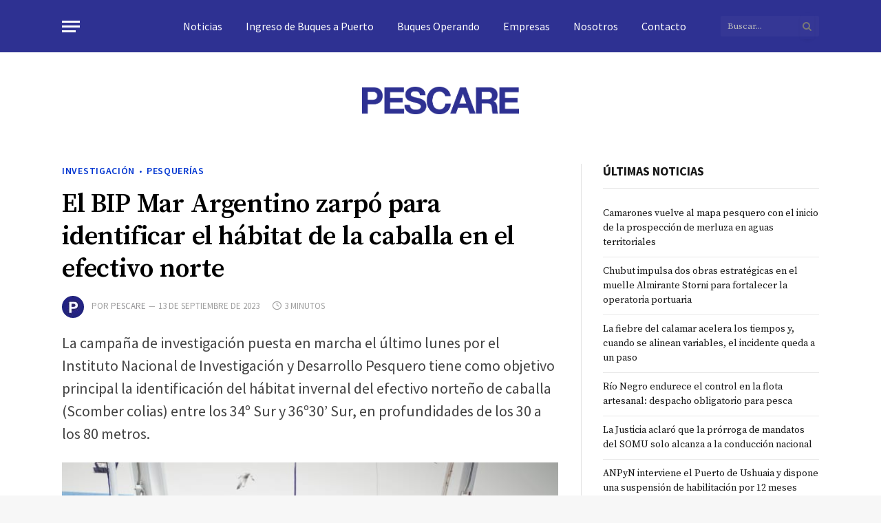

--- FILE ---
content_type: text/html; charset=UTF-8
request_url: https://pescare.com.ar/el-bip-mar-argentino-zarpo-para-identificar-el-habitat-de-la-caballa-en-el-efectivo-norte/
body_size: 85819
content:

<!DOCTYPE html>
<html lang="es">
<head>
	<meta charset="UTF-8">
	<meta name="viewport" content="width=device-width, initial-scale=1">

	<link rel="preconnect" href="https://fonts.googleapis.com">
	<link rel="preconnect" href="https://fonts.gstatic.com" crossorigin>

	<meta name="theme-color" content="#ffffff">
	<meta name="format-detection" content="telephone=no">

	<title>El BIP Mar Argentino zarpó para identificar el hábitat de la caballa en el efectivo norte &#8211; Pescare</title>
<meta name='robots' content='max-image-preview:large' />

<meta property="og:type" content="article" />
<meta property="og:site_name" content="Pescare" />
<meta property="og:url" content="https://pescare.com.ar/el-bip-mar-argentino-zarpo-para-identificar-el-habitat-de-la-caballa-en-el-efectivo-norte/" />
<meta property="og:title" content="El BIP Mar Argentino zarpó para identificar el hábitat de la caballa en el efectivo norte" />
<meta property="og:description" content="La campaña de investigación puesta en marcha el último lunes por el Instituto Nacional de Investigación y Desarrollo Pesquero tiene como objetivo principal la identificación del hábitat invernal del efectivo norteño de caballa (Scomber colias) entre los 34º Sur y 36º30’ Sur, en profundidades de los 30 a los 80 metros." />
<meta property="og:image" content="https://pescare.com.ar/wp-content/uploads/2022/10/BIP-Mar-Argentino-campana-Golfo-San-Matias-OCT22-REDES.jpeg" />
<meta property="og:image:secure_url" content="https://pescare.com.ar/wp-content/uploads/2022/10/BIP-Mar-Argentino-campana-Golfo-San-Matias-OCT22-REDES.jpeg" />
<meta property="og:image:width" content="709" />
<meta property="og:image:height" content="1259" />
<meta name="twitter:card" content="summary_large_image" />
<meta name="twitter:title" content="El BIP Mar Argentino zarpó para identificar el hábitat de la caballa en el efectivo norte" />
<meta name="twitter:description" content="La campaña de investigación puesta en marcha el último lunes por el Instituto Nacional de Investigación y Desarrollo Pesquero tiene como objetivo principal la identificación del hábitat invernal del efectivo norteño de caballa (Scomber colias) entre los 34º Sur y 36º30’ Sur, en profundidades de los 30 a los 80 metros." />
<meta name="twitter:url" content="https://pescare.com.ar/el-bip-mar-argentino-zarpo-para-identificar-el-habitat-de-la-caballa-en-el-efectivo-norte/" />
<meta name="twitter:domain" content="pescare.com.ar" />
<meta name="twitter:image" content="https://pescare.com.ar/wp-content/uploads/2022/10/BIP-Mar-Argentino-campana-Golfo-San-Matias-OCT22-REDES.jpeg" />
<meta name="twitter:image:src" content="https://pescare.com.ar/wp-content/uploads/2022/10/BIP-Mar-Argentino-campana-Golfo-San-Matias-OCT22-REDES.jpeg" />
<meta name="twitter:image:alt" content="El BIP Mar Argentino zarpó para identificar el hábitat de la caballa en el efectivo norte" />
<style id='pescare-critical-inline'>html, body {
  margin: 0;
  padding: 0;
  background-color: #f7f7f7;
}

body {
  font-family: -apple-system, system-ui, BlinkMacSystemFont, "Segoe UI", Roboto, "Helvetica Neue", Arial, sans-serif;
  line-height: 1.5;
  -webkit-font-smoothing: antialiased;
}

header,
.site-header,
.elementor-location-header {
  min-height: 90px;
  background: #fff;
  display: block;
}

img {
  max-width: 100%;
  height: auto;
  display: inline-block;
}

@media screen and (max-width: 768px) {
  header,
  .elementor-location-header {
    min-height: 60px;
  }
}
</style>
<!-- Jetpack Site Verification Tags -->
<meta name="google-site-verification" content="JQsSZhw8KX3uzsMizHKGn8IZc3QdyvpCwSuAB8LYh1w" />
<link rel='dns-prefetch' href='//stats.wp.com' />
<link rel='dns-prefetch' href='//fonts.googleapis.com' />
<link rel="alternate" type="application/rss+xml" title="Pescare &raquo; Feed" href="https://pescare.com.ar/feed/" />
<link rel="alternate" type="application/rss+xml" title="Pescare &raquo; Feed de los comentarios" href="https://pescare.com.ar/comments/feed/" />

<link rel="preload" as="image" href="https://pescare.com.ar/wp-content/uploads/2022/10/BIP-Mar-Argentino-campana-Golfo-San-Matias-OCT22-REDES.jpeg" fetchpriority="high" imagesrcset="https://pescare.com.ar/wp-content/uploads/2022/10/BIP-Mar-Argentino-campana-Golfo-San-Matias-OCT22-REDES.jpeg 709w, https://pescare.com.ar/wp-content/uploads/2022/10/BIP-Mar-Argentino-campana-Golfo-San-Matias-OCT22-REDES-169x300.jpeg 169w, https://pescare.com.ar/wp-content/uploads/2022/10/BIP-Mar-Argentino-campana-Golfo-San-Matias-OCT22-REDES-577x1024.jpeg 577w, https://pescare.com.ar/wp-content/uploads/2022/10/BIP-Mar-Argentino-campana-Golfo-San-Matias-OCT22-REDES-150x266.jpeg 150w, https://pescare.com.ar/wp-content/uploads/2022/10/BIP-Mar-Argentino-campana-Golfo-San-Matias-OCT22-REDES-450x799.jpeg 450w" imagesizes="(max-width: 709px) 100vw, 709px" />

<script type="application/ld+json">[{"@context":"https://schema.org","@type":"Article","mainEntityOfPage":{"@type":"WebPage","@id":"https://pescare.com.ar/el-bip-mar-argentino-zarpo-para-identificar-el-habitat-de-la-caballa-en-el-efectivo-norte/"},"headline":"El BIP Mar Argentino zarpó para identificar el hábitat de la caballa en el efectivo norte","description":"La campaña de investigación puesta en marcha el último lunes por el Instituto Nacional de Investigación y Desarrollo Pesquero tiene como objetivo principal la identificación del hábitat invernal del efectivo norteño de caballa (Scomber colias) entre los 34º Sur y 36º30’ Sur, en profundidades de los 30 a los 80 metros.","datePublished":"2023-09-13T10:52:48+00:00","dateModified":"2023-09-13T10:52:50+00:00","author":{"@type":"Organization","name":"Pescare","url":"https://pescare.com.ar/"},"publisher":{"@type":"Organization","name":"Pescare","url":"https://pescare.com.ar/"},"image":["https://pescare.com.ar/wp-content/uploads/2022/10/BIP-Mar-Argentino-campana-Golfo-San-Matias-OCT22-REDES.jpeg"],"articleSection":"Pesquerías"},{"@type":"BreadcrumbList","itemListElement":[{"@type":"ListItem","position":1,"name":"Pescare","item":"https://pescare.com.ar/"},{"@type":"ListItem","position":2,"name":"Pesquerías","item":"https://pescare.com.ar/category/pesquerias/"},{"@type":"ListItem","position":3,"name":"El BIP Mar Argentino zarpó para identificar el hábitat de la caballa en el efectivo norte","item":"https://pescare.com.ar/el-bip-mar-argentino-zarpo-para-identificar-el-habitat-de-la-caballa-en-el-efectivo-norte/"}]}]</script>
<style id='wp-img-auto-sizes-contain-inline-css'>
img:is([sizes=auto i],[sizes^="auto," i]){contain-intrinsic-size:3000px 1500px}
/*# sourceURL=wp-img-auto-sizes-contain-inline-css */
</style>
<link rel='stylesheet' id='wp-block-library-css' href='https://pescare.com.ar/wp-includes/css/dist/block-library/style.min.css' media='all' />
<style id='classic-theme-styles-inline-css'>
/*! This file is auto-generated */
.wp-block-button__link{color:#fff;background-color:#32373c;border-radius:9999px;box-shadow:none;text-decoration:none;padding:calc(.667em + 2px) calc(1.333em + 2px);font-size:1.125em}.wp-block-file__button{background:#32373c;color:#fff;text-decoration:none}
/*# sourceURL=/wp-includes/css/classic-themes.min.css */
</style>
<style id='global-styles-inline-css'>
:root{--wp--preset--aspect-ratio--square: 1;--wp--preset--aspect-ratio--4-3: 4/3;--wp--preset--aspect-ratio--3-4: 3/4;--wp--preset--aspect-ratio--3-2: 3/2;--wp--preset--aspect-ratio--2-3: 2/3;--wp--preset--aspect-ratio--16-9: 16/9;--wp--preset--aspect-ratio--9-16: 9/16;--wp--preset--color--black: #000000;--wp--preset--color--cyan-bluish-gray: #abb8c3;--wp--preset--color--white: #ffffff;--wp--preset--color--pale-pink: #f78da7;--wp--preset--color--vivid-red: #cf2e2e;--wp--preset--color--luminous-vivid-orange: #ff6900;--wp--preset--color--luminous-vivid-amber: #fcb900;--wp--preset--color--light-green-cyan: #7bdcb5;--wp--preset--color--vivid-green-cyan: #00d084;--wp--preset--color--pale-cyan-blue: #8ed1fc;--wp--preset--color--vivid-cyan-blue: #0693e3;--wp--preset--color--vivid-purple: #9b51e0;--wp--preset--gradient--vivid-cyan-blue-to-vivid-purple: linear-gradient(135deg,rgb(6,147,227) 0%,rgb(155,81,224) 100%);--wp--preset--gradient--light-green-cyan-to-vivid-green-cyan: linear-gradient(135deg,rgb(122,220,180) 0%,rgb(0,208,130) 100%);--wp--preset--gradient--luminous-vivid-amber-to-luminous-vivid-orange: linear-gradient(135deg,rgb(252,185,0) 0%,rgb(255,105,0) 100%);--wp--preset--gradient--luminous-vivid-orange-to-vivid-red: linear-gradient(135deg,rgb(255,105,0) 0%,rgb(207,46,46) 100%);--wp--preset--gradient--very-light-gray-to-cyan-bluish-gray: linear-gradient(135deg,rgb(238,238,238) 0%,rgb(169,184,195) 100%);--wp--preset--gradient--cool-to-warm-spectrum: linear-gradient(135deg,rgb(74,234,220) 0%,rgb(151,120,209) 20%,rgb(207,42,186) 40%,rgb(238,44,130) 60%,rgb(251,105,98) 80%,rgb(254,248,76) 100%);--wp--preset--gradient--blush-light-purple: linear-gradient(135deg,rgb(255,206,236) 0%,rgb(152,150,240) 100%);--wp--preset--gradient--blush-bordeaux: linear-gradient(135deg,rgb(254,205,165) 0%,rgb(254,45,45) 50%,rgb(107,0,62) 100%);--wp--preset--gradient--luminous-dusk: linear-gradient(135deg,rgb(255,203,112) 0%,rgb(199,81,192) 50%,rgb(65,88,208) 100%);--wp--preset--gradient--pale-ocean: linear-gradient(135deg,rgb(255,245,203) 0%,rgb(182,227,212) 50%,rgb(51,167,181) 100%);--wp--preset--gradient--electric-grass: linear-gradient(135deg,rgb(202,248,128) 0%,rgb(113,206,126) 100%);--wp--preset--gradient--midnight: linear-gradient(135deg,rgb(2,3,129) 0%,rgb(40,116,252) 100%);--wp--preset--font-size--small: 13px;--wp--preset--font-size--medium: 20px;--wp--preset--font-size--large: 36px;--wp--preset--font-size--x-large: 42px;--wp--preset--spacing--20: 0.44rem;--wp--preset--spacing--30: 0.67rem;--wp--preset--spacing--40: 1rem;--wp--preset--spacing--50: 1.5rem;--wp--preset--spacing--60: 2.25rem;--wp--preset--spacing--70: 3.38rem;--wp--preset--spacing--80: 5.06rem;--wp--preset--shadow--natural: 6px 6px 9px rgba(0, 0, 0, 0.2);--wp--preset--shadow--deep: 12px 12px 50px rgba(0, 0, 0, 0.4);--wp--preset--shadow--sharp: 6px 6px 0px rgba(0, 0, 0, 0.2);--wp--preset--shadow--outlined: 6px 6px 0px -3px rgb(255, 255, 255), 6px 6px rgb(0, 0, 0);--wp--preset--shadow--crisp: 6px 6px 0px rgb(0, 0, 0);}:where(.is-layout-flex){gap: 0.5em;}:where(.is-layout-grid){gap: 0.5em;}body .is-layout-flex{display: flex;}.is-layout-flex{flex-wrap: wrap;align-items: center;}.is-layout-flex > :is(*, div){margin: 0;}body .is-layout-grid{display: grid;}.is-layout-grid > :is(*, div){margin: 0;}:where(.wp-block-columns.is-layout-flex){gap: 2em;}:where(.wp-block-columns.is-layout-grid){gap: 2em;}:where(.wp-block-post-template.is-layout-flex){gap: 1.25em;}:where(.wp-block-post-template.is-layout-grid){gap: 1.25em;}.has-black-color{color: var(--wp--preset--color--black) !important;}.has-cyan-bluish-gray-color{color: var(--wp--preset--color--cyan-bluish-gray) !important;}.has-white-color{color: var(--wp--preset--color--white) !important;}.has-pale-pink-color{color: var(--wp--preset--color--pale-pink) !important;}.has-vivid-red-color{color: var(--wp--preset--color--vivid-red) !important;}.has-luminous-vivid-orange-color{color: var(--wp--preset--color--luminous-vivid-orange) !important;}.has-luminous-vivid-amber-color{color: var(--wp--preset--color--luminous-vivid-amber) !important;}.has-light-green-cyan-color{color: var(--wp--preset--color--light-green-cyan) !important;}.has-vivid-green-cyan-color{color: var(--wp--preset--color--vivid-green-cyan) !important;}.has-pale-cyan-blue-color{color: var(--wp--preset--color--pale-cyan-blue) !important;}.has-vivid-cyan-blue-color{color: var(--wp--preset--color--vivid-cyan-blue) !important;}.has-vivid-purple-color{color: var(--wp--preset--color--vivid-purple) !important;}.has-black-background-color{background-color: var(--wp--preset--color--black) !important;}.has-cyan-bluish-gray-background-color{background-color: var(--wp--preset--color--cyan-bluish-gray) !important;}.has-white-background-color{background-color: var(--wp--preset--color--white) !important;}.has-pale-pink-background-color{background-color: var(--wp--preset--color--pale-pink) !important;}.has-vivid-red-background-color{background-color: var(--wp--preset--color--vivid-red) !important;}.has-luminous-vivid-orange-background-color{background-color: var(--wp--preset--color--luminous-vivid-orange) !important;}.has-luminous-vivid-amber-background-color{background-color: var(--wp--preset--color--luminous-vivid-amber) !important;}.has-light-green-cyan-background-color{background-color: var(--wp--preset--color--light-green-cyan) !important;}.has-vivid-green-cyan-background-color{background-color: var(--wp--preset--color--vivid-green-cyan) !important;}.has-pale-cyan-blue-background-color{background-color: var(--wp--preset--color--pale-cyan-blue) !important;}.has-vivid-cyan-blue-background-color{background-color: var(--wp--preset--color--vivid-cyan-blue) !important;}.has-vivid-purple-background-color{background-color: var(--wp--preset--color--vivid-purple) !important;}.has-black-border-color{border-color: var(--wp--preset--color--black) !important;}.has-cyan-bluish-gray-border-color{border-color: var(--wp--preset--color--cyan-bluish-gray) !important;}.has-white-border-color{border-color: var(--wp--preset--color--white) !important;}.has-pale-pink-border-color{border-color: var(--wp--preset--color--pale-pink) !important;}.has-vivid-red-border-color{border-color: var(--wp--preset--color--vivid-red) !important;}.has-luminous-vivid-orange-border-color{border-color: var(--wp--preset--color--luminous-vivid-orange) !important;}.has-luminous-vivid-amber-border-color{border-color: var(--wp--preset--color--luminous-vivid-amber) !important;}.has-light-green-cyan-border-color{border-color: var(--wp--preset--color--light-green-cyan) !important;}.has-vivid-green-cyan-border-color{border-color: var(--wp--preset--color--vivid-green-cyan) !important;}.has-pale-cyan-blue-border-color{border-color: var(--wp--preset--color--pale-cyan-blue) !important;}.has-vivid-cyan-blue-border-color{border-color: var(--wp--preset--color--vivid-cyan-blue) !important;}.has-vivid-purple-border-color{border-color: var(--wp--preset--color--vivid-purple) !important;}.has-vivid-cyan-blue-to-vivid-purple-gradient-background{background: var(--wp--preset--gradient--vivid-cyan-blue-to-vivid-purple) !important;}.has-light-green-cyan-to-vivid-green-cyan-gradient-background{background: var(--wp--preset--gradient--light-green-cyan-to-vivid-green-cyan) !important;}.has-luminous-vivid-amber-to-luminous-vivid-orange-gradient-background{background: var(--wp--preset--gradient--luminous-vivid-amber-to-luminous-vivid-orange) !important;}.has-luminous-vivid-orange-to-vivid-red-gradient-background{background: var(--wp--preset--gradient--luminous-vivid-orange-to-vivid-red) !important;}.has-very-light-gray-to-cyan-bluish-gray-gradient-background{background: var(--wp--preset--gradient--very-light-gray-to-cyan-bluish-gray) !important;}.has-cool-to-warm-spectrum-gradient-background{background: var(--wp--preset--gradient--cool-to-warm-spectrum) !important;}.has-blush-light-purple-gradient-background{background: var(--wp--preset--gradient--blush-light-purple) !important;}.has-blush-bordeaux-gradient-background{background: var(--wp--preset--gradient--blush-bordeaux) !important;}.has-luminous-dusk-gradient-background{background: var(--wp--preset--gradient--luminous-dusk) !important;}.has-pale-ocean-gradient-background{background: var(--wp--preset--gradient--pale-ocean) !important;}.has-electric-grass-gradient-background{background: var(--wp--preset--gradient--electric-grass) !important;}.has-midnight-gradient-background{background: var(--wp--preset--gradient--midnight) !important;}.has-small-font-size{font-size: var(--wp--preset--font-size--small) !important;}.has-medium-font-size{font-size: var(--wp--preset--font-size--medium) !important;}.has-large-font-size{font-size: var(--wp--preset--font-size--large) !important;}.has-x-large-font-size{font-size: var(--wp--preset--font-size--x-large) !important;}
:where(.wp-block-post-template.is-layout-flex){gap: 1.25em;}:where(.wp-block-post-template.is-layout-grid){gap: 1.25em;}
:where(.wp-block-term-template.is-layout-flex){gap: 1.25em;}:where(.wp-block-term-template.is-layout-grid){gap: 1.25em;}
:where(.wp-block-columns.is-layout-flex){gap: 2em;}:where(.wp-block-columns.is-layout-grid){gap: 2em;}
:root :where(.wp-block-pullquote){font-size: 1.5em;line-height: 1.6;}
/*# sourceURL=global-styles-inline-css */
</style>
<link rel='stylesheet' id='table-addons-for-elementor-css' href='https://pescare.com.ar/wp-content/plugins/table-addons-for-elementor/public/css/table-addons-for-elementor-public.css' media='all' />
<link rel='stylesheet' id='smartmag-core-css' href='https://pescare.com.ar/wp-content/themes/pescare/style.css' media='all' />
<style id='smartmag-core-inline-css'>
:root { --c-main: #0036d1;
--c-main-rgb: 0,54,209;
--c-headings: #000000;
--text-font: "Source Serif Pro", Georgia, serif;
--body-font: "Source Serif Pro", Georgia, serif;
--ui-font: "Source Sans Pro", system-ui, -apple-system, "Segoe UI", Arial, sans-serif;
--title-font: "Source Sans Pro", system-ui, -apple-system, "Segoe UI", Arial, sans-serif;
--h-font: "Source Sans Pro", system-ui, -apple-system, "Segoe UI", Arial, sans-serif;
--title-font: "Source Sans Pro", system-ui, -apple-system, "Segoe UI", Arial, sans-serif;
--h-font: "Source Sans Pro", system-ui, -apple-system, "Segoe UI", Arial, sans-serif;
--text-h-font: var(--h-font);
--title-font: "Source Serif Pro", Georgia, serif;
--title-size-xs: 17px;
--title-size-s: 18px;
--title-size-n: 19px;
--title-size-m: 21px;
--main-width: 1100px;
--wrap-padding: 0px;
--c-post-meta: #9e9e9e; }
.post-title:not(._) { font-weight: 600; }
.smart-head-main .smart-head-top { --head-h: 76px; }
.s-dark .smart-head-main .smart-head-top,
.smart-head-main .s-dark.smart-head-top { background-color: #2e3192; }
.smart-head-main .smart-head-mid { --head-h: 120px; }
.smart-head-main .smart-head-mid > .inner { padding-top: 20px; padding-bottom: 0px; padding-left: 0px; padding-right: 0px; }
.smart-head-main .smart-head-bot { --head-h: 0px; border-top-width: 0px; }
.smart-head-main .smart-head-bot > .inner { padding-top: 0px; padding-bottom: 0px; padding-left: -1px; padding-right: -1px; }
.smart-head-main .smart-head-sticky { max-height: 55px; --head-h: 55px; }
.navigation { font-family: "Source Sans Pro", system-ui, -apple-system, "Segoe UI", Arial, sans-serif; }
.navigation-main .menu > li > a { font-family: "Source Sans Pro", system-ui, -apple-system, "Segoe UI", Arial, sans-serif; font-size: 16px; font-weight: 500; }
.navigation-main { margin-left: calc(-1 * var(--nav-items-space)); }
.nav-hov-b .menu > li > a:before { border-width: 1px; }
.s-light .navigation-main { --c-nav-hov: #ffffff; }
.s-light .navigation { --c-nav-blip: #ffffff; --c-nav-hov-bg: #3841af; }
.s-dark .navigation-main { --c-nav: #ffffff; }
.smart-head-mobile .smart-head-mid { --head-h: -2px; }
.s-dark .navigation-small { --c-nav: rgba(255,255,255,0.92); --c-nav-hov: #ffffff; }
.smart-head-main .spc-social { --c-spc-social: #ffffff; --c-spc-social-hov: #f2f2f2; }
.smart-head-main .scheme-switcher a:hover { color: #f2f2f2; }
.smart-head-main { --c-hamburger: #ffffff; }
.s-dark .smart-head-main .offcanvas-toggle,
.smart-head-main .s-dark .offcanvas-toggle { --c-hamburger: #ffffff; }
.smart-head-main .offcanvas-toggle:hover { --c-hamburger: #ededed; }
.smart-head .h-text3 { width: 100px; }
.main-footer .lower-footer { background-color: #f7f7f7; }
.s-dark .lower-footer { background-color: #151516; }
.lower-footer { color: #0a0a0a; }
.s-dark .lower-footer { color: #ffffff; }
.post-meta { font-family: "Source Sans Pro", system-ui, -apple-system, "Segoe UI", Arial, sans-serif; }
.post-meta .meta-item, .post-meta .text-in { font-family: "Source Sans Pro", system-ui, -apple-system, "Segoe UI", Arial, sans-serif; font-size: 11px; text-transform: uppercase; }
.post-meta .text-in, .post-meta .post-cat > a { font-size: 14px; }
.post-meta .post-cat > a { font-weight: 600; }
.s-light .block-wrap.s-dark { --c-post-meta: var(--c-contrast-450); }
.cat-labels .category { background-color: #ffffff; color: #0036d1; }
.block-head-b .heading { font-size: 20px; letter-spacing: 0.03em; }
.block-head-e1 .heading { letter-spacing: .04em; }
.block-head-e2 .heading { text-transform: uppercase; letter-spacing: 0.03em; }
.block-head-e2 { --space-below: 25px; }
.block-head-e2 .heading { color: var(--c-main); }
.block-head-g .heading { font-size: 17px; }
.post-meta-single .meta-item, .post-meta-single .text-in { font-size: 13px; }
.the-post-header .post-meta .post-title { font-family: "Source Serif Pro", Georgia, serif; }
.entry-content { font-family: "Source Serif Pro", Georgia, serif; font-weight: normal; }
.post-content h1, .post-content h2, .post-content h3, .post-content h4, .post-content h5, .post-content h6 { font-family: "Barlow", system-ui, -apple-system, "Segoe UI", Arial, sans-serif; }
.site-s-light .entry-content { color: #262626; }
.post-share-b .service { line-height: 38px; }
.s-head-modern-a .post-title { font-size: 38px; }
.spc-newsletter input[type=submit] { background: #1b61c8; }
@media (min-width: 1200px) { .block-head-e1 .heading { font-size: 20px; }
.loop-list .post-title { font-size: 24px; }
.entry-content { font-size: 20px; } }
@media (min-width: 940px) and (max-width: 1200px) { .navigation-main .menu > li > a { font-size: calc(10px + (16px - 10px) * .7); } }
@media (min-width: 768px) and (max-width: 940px) { .ts-contain, .main { padding-left: 35px; padding-right: 35px; } }
@media (max-width: 767px) { .ts-contain, .main { padding-left: 25px; padding-right: 25px; }
.the-post-header .post-meta .post-title { line-height: 1.25; }
.entry-content { font-size: 18px; }
.s-head-modern-a .post-title { font-size: 34px; } }


/*# sourceURL=smartmag-core-inline-css */
</style>
<link rel='stylesheet' id='magnific-popup-css' href='https://pescare.com.ar/wp-content/themes/pescare/css/lightbox.css' media='all' />
<link rel='stylesheet' id='smartmag-icons-css' href='https://pescare.com.ar/wp-content/themes/pescare/css/icons/icons.css' media='all' />
<link rel='stylesheet' id='smartmag-gfonts-custom-css' href='https://fonts.googleapis.com/css?family=Source+Serif+Pro%3A400%2C500%2C600%2C700%2Cnormal%7CSource+Sans+Pro%3A400%2C500%2C600%2C700%7CBarlow%3A400%2C500%2C600%2C700' media='all' />
<style id='wp-block-library-theme-inline-css'>
.wp-block-audio :where(figcaption){color:#555;font-size:13px;text-align:center}.is-dark-theme .wp-block-audio :where(figcaption){color:#ffffffa6}.wp-block-audio{margin:0 0 1em}.wp-block-code{border:1px solid #ccc;border-radius:4px;font-family:Menlo,Consolas,monaco,monospace;padding:.8em 1em}.wp-block-embed :where(figcaption){color:#555;font-size:13px;text-align:center}.is-dark-theme .wp-block-embed :where(figcaption){color:#ffffffa6}.wp-block-embed{margin:0 0 1em}.blocks-gallery-caption{color:#555;font-size:13px;text-align:center}.is-dark-theme .blocks-gallery-caption{color:#ffffffa6}:root :where(.wp-block-image figcaption){color:#555;font-size:13px;text-align:center}.is-dark-theme :root :where(.wp-block-image figcaption){color:#ffffffa6}.wp-block-image{margin:0 0 1em}.wp-block-pullquote{border-bottom:4px solid;border-top:4px solid;color:currentColor;margin-bottom:1.75em}.wp-block-pullquote :where(cite),.wp-block-pullquote :where(footer),.wp-block-pullquote__citation{color:currentColor;font-size:.8125em;font-style:normal;text-transform:uppercase}.wp-block-quote{border-left:.25em solid;margin:0 0 1.75em;padding-left:1em}.wp-block-quote cite,.wp-block-quote footer{color:currentColor;font-size:.8125em;font-style:normal;position:relative}.wp-block-quote:where(.has-text-align-right){border-left:none;border-right:.25em solid;padding-left:0;padding-right:1em}.wp-block-quote:where(.has-text-align-center){border:none;padding-left:0}.wp-block-quote.is-large,.wp-block-quote.is-style-large,.wp-block-quote:where(.is-style-plain){border:none}.wp-block-search .wp-block-search__label{font-weight:700}.wp-block-search__button{border:1px solid #ccc;padding:.375em .625em}:where(.wp-block-group.has-background){padding:1.25em 2.375em}.wp-block-separator.has-css-opacity{opacity:.4}.wp-block-separator{border:none;border-bottom:2px solid;margin-left:auto;margin-right:auto}.wp-block-separator.has-alpha-channel-opacity{opacity:1}.wp-block-separator:not(.is-style-wide):not(.is-style-dots){width:100px}.wp-block-separator.has-background:not(.is-style-dots){border-bottom:none;height:1px}.wp-block-separator.has-background:not(.is-style-wide):not(.is-style-dots){height:2px}.wp-block-table{margin:0 0 1em}.wp-block-table td,.wp-block-table th{word-break:normal}.wp-block-table :where(figcaption){color:#555;font-size:13px;text-align:center}.is-dark-theme .wp-block-table :where(figcaption){color:#ffffffa6}.wp-block-video :where(figcaption){color:#555;font-size:13px;text-align:center}.is-dark-theme .wp-block-video :where(figcaption){color:#ffffffa6}.wp-block-video{margin:0 0 1em}:root :where(.wp-block-template-part.has-background){margin-bottom:0;margin-top:0;padding:1.25em 2.375em}
/*# sourceURL=/wp-includes/css/dist/block-library/theme.min.css */
</style>
<script src="https://pescare.com.ar/wp-includes/js/jquery/jquery.min.js" id="jquery-core-js"></script>
<script src="https://pescare.com.ar/wp-includes/js/jquery/jquery-migrate.min.js" id="jquery-migrate-js"></script>
<script src="https://pescare.com.ar/wp-includes/js/wp-embed.min.js" id="wp-embed-js" defer data-wp-strategy="defer"></script>
<link rel="https://api.w.org/" href="https://pescare.com.ar/wp-json/" /><link rel="alternate" title="JSON" type="application/json" href="https://pescare.com.ar/wp-json/wp/v2/posts/56086" /><link rel="canonical" href="https://pescare.com.ar/el-bip-mar-argentino-zarpo-para-identificar-el-habitat-de-la-caballa-en-el-efectivo-norte/" />
	<style>img#wpstats{display:none}</style>
		
		<script>
		var BunyadSchemeKey = 'bunyad-scheme';
		(() => {
			const d = document.documentElement;
			const c = d.classList;
			const scheme = localStorage.getItem(BunyadSchemeKey);
			if (scheme) {
				d.dataset.origClass = c;
				scheme === 'dark' ? c.remove('s-light', 'site-s-light') : c.remove('s-dark', 'site-s-dark');
				c.add('site-s-' + scheme, 's-' + scheme);
			}
		})();
		</script>
		<meta name="generator" content="Elementor 3.34.2; features: e_font_icon_svg, additional_custom_breakpoints; settings: css_print_method-external, google_font-enabled, font_display-auto">
			<style>
				.e-con.e-parent:nth-of-type(n+4):not(.e-lazyloaded):not(.e-no-lazyload),
				.e-con.e-parent:nth-of-type(n+4):not(.e-lazyloaded):not(.e-no-lazyload) * {
					background-image: none !important;
				}
				@media screen and (max-height: 1024px) {
					.e-con.e-parent:nth-of-type(n+3):not(.e-lazyloaded):not(.e-no-lazyload),
					.e-con.e-parent:nth-of-type(n+3):not(.e-lazyloaded):not(.e-no-lazyload) * {
						background-image: none !important;
					}
				}
				@media screen and (max-height: 640px) {
					.e-con.e-parent:nth-of-type(n+2):not(.e-lazyloaded):not(.e-no-lazyload),
					.e-con.e-parent:nth-of-type(n+2):not(.e-lazyloaded):not(.e-no-lazyload) * {
						background-image: none !important;
					}
				}
			</style>
			<link rel="icon" href="https://pescare.com.ar/wp-content/uploads/2022/04/cropped-favicon-web-15-32x32.png" sizes="32x32" />
<link rel="icon" href="https://pescare.com.ar/wp-content/uploads/2022/04/cropped-favicon-web-15-192x192.png" sizes="192x192" />
<link rel="apple-touch-icon" href="https://pescare.com.ar/wp-content/uploads/2022/04/cropped-favicon-web-15-180x180.png" />
<meta name="msapplication-TileImage" content="https://pescare.com.ar/wp-content/uploads/2022/04/cropped-favicon-web-15-270x270.png" />
		<style id="wp-custom-css">
			.author-bio-section {
    display: none;
}

body.single-post .post-content p {
    text-align: justify;
}

@media (max-width: 1024px) {
    .pescare-relacionadas-grid,
    .pescare-relacionadas-list {
        display: block !important;
    }

    .pescare-item {
        width: 100% !important;
        max-width: 100% !important;
        margin-bottom: 32px !important;
    }
}

@media (max-width: 768px) {
    .smart-head-main {
        flex-grow: 1;
        justify-content: center !important;
        text-align: center !important;
    }

    .smart-head-main .logo-link,
    .smart-head-main .text-logo {
        margin: 0 auto !important;
    }
}
		</style>
		</head>

<body class="wp-singular post-template-default single single-post postid-56086 single-format-standard wp-theme-pescare right-sidebar post-layout-modern post-cat-1975 img-effects has-sb-sep layout-normal elementor-default elementor-kit-50086">


<div class="main-wrap">

<div class="off-canvas-backdrop"></div>
<div class="mobile-menu-container off-canvas hide-menu-lg" id="off-canvas">

	<div class="off-canvas-head">
		<a href="#" class="close"><i class="tsi tsi-times"></i></a>

		<div class="ts-logo">
					</div>
	</div>

	<div class="off-canvas-content">

					<ul class="mobile-menu"></ul>
		
					<div class="off-canvas-widgets">
				<div id="search-4" class="widget widget_search"><form role="search" method="get" class="search-form" action="https://pescare.com.ar/">
				<label>
					<span class="screen-reader-text">Buscar:</span>
					<input type="search" class="search-field" placeholder="Buscar &hellip;" value="" name="s" />
				</label>
				<input type="submit" class="search-submit" value="Buscar" />
			</form></div><div id="nav_menu-4" class="widget widget_nav_menu"><div class="menu-main-menu-container"><ul id="menu-main-menu" class="menu"><li id="menu-item-32551" class="menu-item menu-item-type-post_type menu-item-object-page menu-item-home menu-item-32551"><a href="https://pescare.com.ar/">Noticias</a></li>
<li id="menu-item-3957" class="menu-item menu-item-type-post_type menu-item-object-page menu-item-3957"><a href="https://pescare.com.ar/ingreso-de-buques-a-puerto/">Ingreso de Buques a Puerto</a></li>
<li id="menu-item-3958" class="menu-item menu-item-type-post_type menu-item-object-page menu-item-3958"><a href="https://pescare.com.ar/buques-operando/">Buques Operando</a></li>
<li id="menu-item-4511" class="menu-item menu-item-type-post_type menu-item-object-page menu-item-4511"><a href="https://pescare.com.ar/empresas/">Empresas</a></li>
<li id="menu-item-3959" class="menu-item menu-item-type-post_type menu-item-object-page menu-item-3959"><a href="https://pescare.com.ar/nosotros-pescare/">Nosotros</a></li>
<li id="menu-item-3960" class="menu-item menu-item-type-post_type menu-item-object-page menu-item-3960"><a href="https://pescare.com.ar/contacto/">Contacto</a></li>
</ul></div></div><div id="nav_menu-6" class="widget widget_nav_menu"><div class="widget-title block-head block-head-ac block-head-b"><h5 class="heading">Categorías</h5></div><div class="menu-category-menu-container"><ul id="menu-category-menu" class="menu"><li id="menu-item-31430" class="menu-item menu-item-type-taxonomy menu-item-object-category menu-item-31430"><a href="https://pescare.com.ar/category/actividad/">Actividad</a></li>
<li id="menu-item-31431" class="menu-item menu-item-type-taxonomy menu-item-object-category menu-item-31431"><a href="https://pescare.com.ar/category/acuicultura-maricultura/">Acuicultura y Maricultura</a></li>
<li id="menu-item-31432" class="menu-item menu-item-type-taxonomy menu-item-object-category menu-item-31432"><a href="https://pescare.com.ar/category/administracion/">Administración</a></li>
<li id="menu-item-31433" class="menu-item menu-item-type-taxonomy menu-item-object-category menu-item-31433"><a href="https://pescare.com.ar/category/archivo/">Archivo</a></li>
<li id="menu-item-31435" class="menu-item menu-item-type-taxonomy menu-item-object-category menu-item-31435"><a href="https://pescare.com.ar/category/barcos/">Barcos</a></li>
<li id="menu-item-31436" class="menu-item menu-item-type-taxonomy menu-item-object-category menu-item-31436"><a href="https://pescare.com.ar/category/capacitacion/">Capacitación</a></li>
<li id="menu-item-31437" class="menu-item menu-item-type-taxonomy menu-item-object-category menu-item-31437"><a href="https://pescare.com.ar/category/comercio/">Comercio</a></li>
<li id="menu-item-31438" class="menu-item menu-item-type-taxonomy menu-item-object-category menu-item-31438"><a href="https://pescare.com.ar/category/comercio-exterior/">Comercio Exterior</a></li>
<li id="menu-item-31439" class="menu-item menu-item-type-taxonomy menu-item-object-category menu-item-31439"><a href="https://pescare.com.ar/category/conflicto/">Conflicto</a></li>
<li id="menu-item-31440" class="menu-item menu-item-type-taxonomy menu-item-object-category menu-item-31440"><a href="https://pescare.com.ar/category/consumo/">Consumo</a></li>
<li id="menu-item-31441" class="menu-item menu-item-type-taxonomy menu-item-object-category menu-item-31441"><a href="https://pescare.com.ar/category/controles/">Controles</a></li>
<li id="menu-item-31442" class="menu-item menu-item-type-taxonomy menu-item-object-category menu-item-31442"><a href="https://pescare.com.ar/category/coronavirus/">Coronavirus</a></li>
<li id="menu-item-31443" class="menu-item menu-item-type-taxonomy menu-item-object-category menu-item-31443"><a href="https://pescare.com.ar/category/covid-19/">Covid-19</a></li>
<li id="menu-item-31444" class="menu-item menu-item-type-taxonomy menu-item-object-category menu-item-31444"><a href="https://pescare.com.ar/category/defensa/">Defensa</a></li>
<li id="menu-item-31445" class="menu-item menu-item-type-taxonomy menu-item-object-category menu-item-31445"><a href="https://pescare.com.ar/category/editorial/">Editorial</a></li>
<li id="menu-item-31446" class="menu-item menu-item-type-taxonomy menu-item-object-category menu-item-31446"><a href="https://pescare.com.ar/category/educacion/">Educación</a></li>
<li id="menu-item-31447" class="menu-item menu-item-type-taxonomy menu-item-object-category menu-item-31447"><a href="https://pescare.com.ar/category/elecciones/">Elecciones</a></li>
<li id="menu-item-31448" class="menu-item menu-item-type-taxonomy menu-item-object-category menu-item-31448"><a href="https://pescare.com.ar/category/emergencia/">Emergencia</a></li>
<li id="menu-item-31449" class="menu-item menu-item-type-taxonomy menu-item-object-category menu-item-31449"><a href="https://pescare.com.ar/category/empresas/">Empresas</a></li>
<li id="menu-item-31450" class="menu-item menu-item-type-taxonomy menu-item-object-category menu-item-31450"><a href="https://pescare.com.ar/category/eventos/">Eventos</a></li>
<li id="menu-item-31451" class="menu-item menu-item-type-taxonomy menu-item-object-category menu-item-31451"><a href="https://pescare.com.ar/category/ferias/">Ferias &amp; Exposiciones</a></li>
<li id="menu-item-31453" class="menu-item menu-item-type-taxonomy menu-item-object-category menu-item-31453"><a href="https://pescare.com.ar/category/gobierno/">Gobierno</a></li>
<li id="menu-item-31454" class="menu-item menu-item-type-taxonomy menu-item-object-category menu-item-31454"><a href="https://pescare.com.ar/category/gremios/">Gremios</a></li>
<li id="menu-item-31455" class="menu-item menu-item-type-taxonomy menu-item-object-category menu-item-31455"><a href="https://pescare.com.ar/category/industria-naval/">Industria Naval</a></li>
<li id="menu-item-31456" class="menu-item menu-item-type-taxonomy menu-item-object-category current-post-ancestor current-menu-parent current-post-parent menu-item-31456"><a href="https://pescare.com.ar/category/investigacion/">Investigación</a></li>
<li id="menu-item-31458" class="menu-item menu-item-type-taxonomy menu-item-object-category menu-item-31458"><a href="https://pescare.com.ar/category/invitado-especial/">Invitado Especial</a></li>
<li id="menu-item-31459" class="menu-item menu-item-type-taxonomy menu-item-object-category menu-item-31459"><a href="https://pescare.com.ar/category/legislacion/">Legislación</a></li>
<li id="menu-item-31460" class="menu-item menu-item-type-taxonomy menu-item-object-category menu-item-31460"><a href="https://pescare.com.ar/category/logistica/">Logística</a></li>
<li id="menu-item-31461" class="menu-item menu-item-type-taxonomy menu-item-object-category menu-item-31461"><a href="https://pescare.com.ar/category/marketing/">Marketing</a></li>
<li id="menu-item-31463" class="menu-item menu-item-type-taxonomy menu-item-object-category menu-item-31463"><a href="https://pescare.com.ar/category/medio-ambiente/">Medio ambiente</a></li>
<li id="menu-item-31464" class="menu-item menu-item-type-taxonomy menu-item-object-category menu-item-31464"><a href="https://pescare.com.ar/category/mercado/">Mercado</a></li>
<li id="menu-item-31465" class="menu-item menu-item-type-taxonomy menu-item-object-category menu-item-31465"><a href="https://pescare.com.ar/category/mercado-interno/">Mercado Interno</a></li>
<li id="menu-item-31466" class="menu-item menu-item-type-taxonomy menu-item-object-category menu-item-31466"><a href="https://pescare.com.ar/category/naufragio/">Naufragio</a></li>
<li id="menu-item-31467" class="menu-item menu-item-type-taxonomy menu-item-object-category menu-item-31467"><a href="https://pescare.com.ar/category/normativa/">Normativa</a></li>
<li id="menu-item-31468" class="menu-item menu-item-type-taxonomy menu-item-object-category menu-item-31468"><a href="https://pescare.com.ar/category/pesca-artesanal/">Pesca Artesanal</a></li>
<li id="menu-item-31469" class="menu-item menu-item-type-taxonomy menu-item-object-category menu-item-31469"><a href="https://pescare.com.ar/category/pesca-ilegal/">Pesca Ilegal</a></li>
<li id="menu-item-31470" class="menu-item menu-item-type-taxonomy menu-item-object-category current-post-ancestor current-menu-parent current-post-parent menu-item-31470"><a href="https://pescare.com.ar/category/pesquerias/">Pesquerías</a></li>
<li id="menu-item-31471" class="menu-item menu-item-type-taxonomy menu-item-object-category menu-item-31471"><a href="https://pescare.com.ar/category/petroleo-gas/">Petróleo &amp; Gas</a></li>
<li id="menu-item-31472" class="menu-item menu-item-type-taxonomy menu-item-object-category menu-item-31472"><a href="https://pescare.com.ar/category/produccion/">Producción</a></li>
<li id="menu-item-31473" class="menu-item menu-item-type-taxonomy menu-item-object-category menu-item-31473"><a href="https://pescare.com.ar/category/puerto/">Puerto</a></li>
<li id="menu-item-31474" class="menu-item menu-item-type-taxonomy menu-item-object-category menu-item-31474"><a href="https://pescare.com.ar/category/renovacion-de-flota/">Renovación de flota</a></li>
<li id="menu-item-31475" class="menu-item menu-item-type-taxonomy menu-item-object-category menu-item-31475"><a href="https://pescare.com.ar/category/responsabilidad-social-empresaria/">Responsabilidad Social Empresaria</a></li>
<li id="menu-item-31476" class="menu-item menu-item-type-taxonomy menu-item-object-category menu-item-31476"><a href="https://pescare.com.ar/category/seguridad/">Seguridad</a></li>
<li id="menu-item-31477" class="menu-item menu-item-type-taxonomy menu-item-object-category menu-item-31477"><a href="https://pescare.com.ar/category/seguridad-alimentaria/">Seguridad Alimentaria</a></li>
<li id="menu-item-31478" class="menu-item menu-item-type-taxonomy menu-item-object-category menu-item-31478"><a href="https://pescare.com.ar/category/selectividad/">Selectividad</a></li>
<li id="menu-item-31480" class="menu-item menu-item-type-taxonomy menu-item-object-category menu-item-31480"><a href="https://pescare.com.ar/category/sofia-2020/">Sofia 2020</a></li>
<li id="menu-item-31482" class="menu-item menu-item-type-taxonomy menu-item-object-category menu-item-31482"><a href="https://pescare.com.ar/category/sustentabilidad/">Sustentabilidad</a></li>
<li id="menu-item-31483" class="menu-item menu-item-type-taxonomy menu-item-object-category menu-item-31483"><a href="https://pescare.com.ar/category/tecnologia/">Tecnología</a></li>
<li id="menu-item-31484" class="menu-item menu-item-type-taxonomy menu-item-object-category menu-item-31484"><a href="https://pescare.com.ar/category/trazabilidad/">Trazabilidad</a></li>
<li id="menu-item-31485" class="menu-item menu-item-type-taxonomy menu-item-object-category menu-item-31485"><a href="https://pescare.com.ar/category/variado-costero/">Variado Costero</a></li>
</ul></div></div><div id="custom_html-3" class="widget_text widget widget_custom_html"><div class="textwidget custom-html-widget"><a href="https://pescare.com.ar/" title="Nueva Pescare" rel="home" class="logo-link ts-logo logo-is-image">
		<span>
			
				
					<img src="https://pescare.com.ar/wp-content/uploads/2022/03/logo-light.svg" class="logo-image logo-image-dark" alt="Nueva Pescare" width="200"><img src="https://pescare.com.ar/wp-content/uploads/2022/03/logo-dark.svg" class="logo-image" alt="Nueva Pescare" width="200">
									 
					</span>
	</a>
<br/>
© 2025 Pescare.com.ar<br/> Todos los derechos reservados<br/>
<a href="https://pescare.com.ar/aviso-legal/">Aviso Legal</a></div></div>			</div>
		
		
<div class="spc-social spc-social-b smart-head-social">

  



  <a href="https://www.facebook.com/pescaremdp" class="link s-facebook" target="_blank" rel="noopener">
        <i class="icon tsi tsi-facebook"></i>
        <span class="visuallyhidden">Facebook</span>
  </a>


  



  <a href="https://twitter.com/pescaremdp" class="link s-twitter" target="_blank" rel="noopener">
        <svg style="width:17px" class="w-6 h-6 text-gray-800 dark:text-white" aria-hidden="true" xmlns="http://www.w3.org/2000/svg" fill="none" viewBox="0 0 20 20">
      <path stroke="#000000" d="M12.186 8.672 18.743.947h-2.927l-5.005 5.9-4.44-5.9H0l7.434 9.876-6.986 8.23h2.927l5.434-6.4 4.82 6.4H20L12.186 8.672Zm-2.267 2.671L8.544 9.515 3.2 2.42h2.2l4.312 5.719 1.375 1.828 5.731 7.613h-2.2l-4.699-6.237Z" />
    </svg>
        <span class="visuallyhidden">Twitter</span>
  </a>


  



  <a href="https://www.instagram.com/pescaremdp/" class="link s-instagram" target="_blank" rel="noopener">
        <i class="icon tsi tsi-instagram"></i>
        <span class="visuallyhidden">Instagram</span>
  </a>


  
</div>


	</div>

</div>
<div class="smart-head smart-head-a smart-head-main" id="smart-head" data-sticky="auto" data-sticky-type="fixed">
	
	<div class="smart-head-row smart-head-top smart-head-row-3 s-dark has-center-nav smart-head-row-full">

		<div class="inner wrap">

							
				<div class="items items-left ">
				
<button class="offcanvas-toggle has-icon" type="button" aria-label="Menu">
	<span class="hamburger-icon hamburger-icon-a">
		<span class="inner"></span>
	</span>
</button>				</div>

							
				<div class="items items-center ">
					<div class="nav-wrap">
		<nav class="navigation navigation-main nav-hov-b">
			<ul id="menu-main-menu-1" class="menu"><li class="menu-item menu-item-type-post_type menu-item-object-page menu-item-home menu-item-32551"><a href="https://pescare.com.ar/">Noticias</a></li>
<li class="menu-item menu-item-type-post_type menu-item-object-page menu-item-3957"><a href="https://pescare.com.ar/ingreso-de-buques-a-puerto/">Ingreso de Buques a Puerto</a></li>
<li class="menu-item menu-item-type-post_type menu-item-object-page menu-item-3958"><a href="https://pescare.com.ar/buques-operando/">Buques Operando</a></li>
<li class="menu-item menu-item-type-post_type menu-item-object-page menu-item-4511"><a href="https://pescare.com.ar/empresas/">Empresas</a></li>
<li class="menu-item menu-item-type-post_type menu-item-object-page menu-item-3959"><a href="https://pescare.com.ar/nosotros-pescare/">Nosotros</a></li>
<li class="menu-item menu-item-type-post_type menu-item-object-page menu-item-3960"><a href="https://pescare.com.ar/contacto/">Contacto</a></li>
</ul>		</nav>
	</div>
				</div>

							
				<div class="items items-right ">
				

	<div class="smart-head-search">
		<form role="search" class="search-form" action="https://pescare.com.ar/" method="get">
			<input type="text" name="s" class="query live-search-query" value="" placeholder="Buscar..." autocomplete="off" />
			<button class="search-button" type="submit">
				<i class="tsi tsi-search"></i>
				<span class="visuallyhidden"></span>
			</button>
		</form>
	</div> <!-- .search -->

				</div>

						
		</div>
	</div>

	
	<div class="smart-head-row smart-head-mid smart-head-row-3 is-light smart-head-row-full">

		<div class="inner wrap">

							
				<div class="items items-left empty">
								</div>

							
				<div class="items items-center ">
					<a href="https://pescare.com.ar/" title="Pescare" rel="home" class="logo-link ts-logo logo-is-image">
		<span>
			
				
					<img fetchpriority="high" src="https://pescare.com.ar/wp-content/uploads/2022/03/logo-light.svg" class="logo-image logo-image-dark" alt="Pescare" width="1024" height="177"/><img src="https://pescare.com.ar/wp-content/uploads/2022/04/logo-web-14.png" class="logo-image" alt="Pescare" width="17004" height="2947"/>
									 
					</span>
	</a>				</div>

							
				<div class="items items-right empty">
								</div>

						
		</div>
	</div>

	</div>
<div class="smart-head smart-head-a smart-head-mobile" id="smart-head-mobile">
	
	<div class="smart-head-row smart-head-mid smart-head-row-3 is-light smart-head-row-full">

		<div class="inner wrap">

							
				<div class="items items-left ">
				
<button class="offcanvas-toggle has-icon" type="button" aria-label="Menu">
	<span class="hamburger-icon hamburger-icon-a">
		<span class="inner"></span>
	</span>
</button>				</div>

							
				<div class="items items-center ">
					<a href="https://pescare.com.ar/" title="Pescare" rel="home" class="logo-link ts-logo logo-is-image">
		<span>
			
				
					<img fetchpriority="high" src="https://pescare.com.ar/wp-content/uploads/2022/03/logo-light.svg" class="logo-image logo-image-dark" alt="Pescare" width="1024" height="177"/><img src="https://pescare.com.ar/wp-content/uploads/2022/04/logo-web-14.png" class="logo-image" alt="Pescare" width="17004" height="2947"/>
									 
					</span>
	</a>				</div>

							
				<div class="items items-right ">
				
<div class="scheme-switcher has-icon-only">
	<a href="#" class="toggle is-icon toggle-dark" title="Switch to Dark Design - easier on eyes.">
		<i class="icon tsi tsi-moon"></i>
	</a>
	<a href="#" class="toggle is-icon toggle-light" title="Switch to Light Design.">
		<i class="icon tsi tsi-bright"></i>
	</a>
</div>				</div>

						
		</div>
	</div>

	</div>
<div class="main ts-contain cf right-sidebar">
	
		

<div class="ts-row">
	<div class="col-8 main-content">

					<div class="the-post-header s-head-modern s-head-modern-a">
  <div class="post-meta post-meta-a post-meta-left post-meta-single has-below"><div class="post-meta-items meta-above"><span class="meta-item post-cat">
						
						<a href="https://pescare.com.ar/category/investigacion/" class="category" rel="category">Investigación</a> <a href="https://pescare.com.ar/category/pesquerias/" class="category" rel="category">Pesquerías</a>
					</span>
					</div><h1 class="is-title post-title">El BIP Mar Argentino zarpó para identificar el hábitat de la caballa en el efectivo norte</h1><div class="post-meta-items meta-below has-author-img"><span class="meta-item post-author has-img"><img alt='Pescare' src='https://pescare.com.ar/wp-content/uploads/2025/10/LogPescare-32x32.jpg' srcset='https://pescare.com.ar/wp-content/uploads/2025/10/LogPescare-64x64.jpg 2x' class='avatar avatar-32 photo' height='32' width='32' decoding='async'/><span class="by">Por</span> <a href="https://pescare.com.ar/author/admin/" title="Entradas de Pescare" rel="author">Pescare</a></span><span class="meta-item has-next-icon date"><time class="post-date" datetime="2023-09-13T07:52:48-03:00">13 de septiembre de 2023</time></span><span class="meta-item read-time has-icon"><i class="tsi tsi-clock"></i>3 Minutos</span></div></div>
<div class="post-share post-share-b spc-social-bg ">
	
		
		<a href="https://www.facebook.com/sharer.php?u=https%3A%2F%2Fpescare.com.ar%2Fel-bip-mar-argentino-zarpo-para-identificar-el-habitat-de-la-caballa-en-el-efectivo-norte%2F" class="cf service s-facebook service-lg" 
			title="Share on Facebook" target="_blank" rel="noopener">
			<i class="tsi tsi-tsi tsi-facebook"></i>
			<span class="label">Facebook</span>
		</a>
			
		
		<a href="https://twitter.com/intent/tweet?url=https%3A%2F%2Fpescare.com.ar%2Fel-bip-mar-argentino-zarpo-para-identificar-el-habitat-de-la-caballa-en-el-efectivo-norte%2F&#038;text=El%20BIP%20Mar%20Argentino%20zarp%C3%B3%20para%20identificar%20el%20h%C3%A1bitat%20de%20la%20caballa%20en%20el%20efectivo%20norte" class="cf service s-twitter service-lg" 
			title="Share on Twitter" target="_blank" rel="noopener">
			<i class="tsi tsi-tsi tsi-twitter"></i>
			<span class="label">Twitter</span>
		</a>
			
		
		<a href="https://t.me/share/url?url=https%3A%2F%2Fpescare.com.ar%2Fel-bip-mar-argentino-zarpo-para-identificar-el-habitat-de-la-caballa-en-el-efectivo-norte%2F&#038;title=El%20BIP%20Mar%20Argentino%20zarp%C3%B3%20para%20identificar%20el%20h%C3%A1bitat%20de%20la%20caballa%20en%20el%20efectivo%20norte" class="cf service s-telegram service-lg" 
			title="Share on Telegram" target="_blank" rel="noopener">
			<i class="tsi tsi-tsi tsi-telegram"></i>
			<span class="label">Telegram</span>
		</a>
			
		
		<a href="https://wa.me/?text=El%20BIP%20Mar%20Argentino%20zarp%C3%B3%20para%20identificar%20el%20h%C3%A1bitat%20de%20la%20caballa%20en%20el%20efectivo%20norte%20https%3A%2F%2Fpescare.com.ar%2Fel-bip-mar-argentino-zarpo-para-identificar-el-habitat-de-la-caballa-en-el-efectivo-norte%2F" class="cf service s-whatsapp service-lg" 
			title="Share on WhatsApp" target="_blank" rel="noopener">
			<i class="tsi tsi-tsi tsi-whatsapp"></i>
			<span class="label">WhatsApp</span>
		</a>
			
		
		
</div>

  <div class="single-post-exerpt">
    La campaña de investigación puesta en marcha el último lunes por el Instituto Nacional de Investigación y Desarrollo Pesquero tiene como objetivo principal la identificación del hábitat invernal del efectivo norteño de caballa (Scomber colias) entre los 34º Sur y 36º30’ Sur, en profundidades de los 30 a los 80 metros.  </div>

  
</div>		
					<div class="single-featured">
					
	<div class="featured">
				
			<figure class="image-link"><img fetchpriority="high" width="577" height="1024" src="https://pescare.com.ar/wp-content/uploads/2022/10/BIP-Mar-Argentino-campana-Golfo-San-Matias-OCT22-REDES-577x1024.jpeg" class="attachment-large size-large wp-post-image" alt="" sizes="(max-width: 722px) 100vw, 722px" title="El BIP Mar Argentino zarpó para identificar el hábitat de la caballa en el efectivo norte" decoding="async" srcset="https://pescare.com.ar/wp-content/uploads/2022/10/BIP-Mar-Argentino-campana-Golfo-San-Matias-OCT22-REDES-577x1024.jpeg 577w, https://pescare.com.ar/wp-content/uploads/2022/10/BIP-Mar-Argentino-campana-Golfo-San-Matias-OCT22-REDES-169x300.jpeg 169w, https://pescare.com.ar/wp-content/uploads/2022/10/BIP-Mar-Argentino-campana-Golfo-San-Matias-OCT22-REDES-150x266.jpeg 150w, https://pescare.com.ar/wp-content/uploads/2022/10/BIP-Mar-Argentino-campana-Golfo-San-Matias-OCT22-REDES-450x799.jpeg 450w, https://pescare.com.ar/wp-content/uploads/2022/10/BIP-Mar-Argentino-campana-Golfo-San-Matias-OCT22-REDES.jpeg 709w" fetchpriority="high" loading="eager" /></figure>		
						
			</div>

				</div>
		
		<div class="the-post s-post-modern">

			<article id="post-56086" class="post-56086 post type-post status-publish format-standard has-post-thumbnail category-investigacion category-pesquerias tag-caballa tag-inidep tag-investigacion-2 tag-mar-del-plata tag-stock-norte">
				
<div class="post-content-wrap has-share-float">
						<div class="post-share-float share-float-b is-hidden spc-social-c-icon">
  <div class="inner">
    
    <div class="services">

      
      <a href="https://www.facebook.com/sharer.php?u=https%3A%2F%2Fpescare.com.ar%2Fel-bip-mar-argentino-zarpo-para-identificar-el-habitat-de-la-caballa-en-el-efectivo-norte%2F" class="cf service s-facebook" target="_blank" title="Facebook">

        
        <i class="tsi tsi-facebook"></i>

        

        <span class="label">Facebook</span>
      </a>

      
      <a href="https://twitter.com/intent/tweet?url=https%3A%2F%2Fpescare.com.ar%2Fel-bip-mar-argentino-zarpo-para-identificar-el-habitat-de-la-caballa-en-el-efectivo-norte%2F&text=El%20BIP%20Mar%20Argentino%20zarp%C3%B3%20para%20identificar%20el%20h%C3%A1bitat%20de%20la%20caballa%20en%20el%20efectivo%20norte" class="cf service s-twitter" target="_blank" title="Twitter">

        
        <svg style="width:20px" class="w-6 h-6 text-gray-800 dark:text-white" aria-hidden="true" xmlns="http://www.w3.org/2000/svg" fill="none" viewBox="0 0 20 20">
          <path stroke="#000000" d="M12.186 8.672 18.743.947h-2.927l-5.005 5.9-4.44-5.9H0l7.434 9.876-6.986 8.23h2.927l5.434-6.4 4.82 6.4H20L12.186 8.672Zm-2.267 2.671L8.544 9.515 3.2 2.42h2.2l4.312 5.719 1.375 1.828 5.731 7.613h-2.2l-4.699-6.237Z" />
        </svg>


        

        <span class="label">Twitter</span>
      </a>

      
      <a href="mailto:?subject=El%20BIP%20Mar%20Argentino%20zarp%C3%B3%20para%20identificar%20el%20h%C3%A1bitat%20de%20la%20caballa%20en%20el%20efectivo%20norte&body=https%3A%2F%2Fpescare.com.ar%2Fel-bip-mar-argentino-zarpo-para-identificar-el-habitat-de-la-caballa-en-el-efectivo-norte%2F" class="cf service s-email" target="_blank" title="Email">

        
        <i class="tsi tsi-envelope-o"></i>

        

        <span class="label">Email</span>
      </a>

      
      <a href="https://wa.me/?text=El%20BIP%20Mar%20Argentino%20zarp%C3%B3%20para%20identificar%20el%20h%C3%A1bitat%20de%20la%20caballa%20en%20el%20efectivo%20norte%20https%3A%2F%2Fpescare.com.ar%2Fel-bip-mar-argentino-zarpo-para-identificar-el-habitat-de-la-caballa-en-el-efectivo-norte%2F" class="cf service s-whatsapp" target="_blank" title="WhatsApp">

        
        <i class="tsi tsi-whatsapp"></i>

        

        <span class="label">WhatsApp</span>
      </a>

      
    </div>
  </div>
</div>			
	<div class="post-content cf entry-content content-normal">

		
				
		
<p>Campaña para identificar el hábitat de caballa en el efectivo norte. La misma la lleva a cabo el INIDEP a bordo del buque de investigación pesquera “Mar Argentino”.</p>



<p>Quien reviste como jefa científica es la&nbsp;Dra.<strong> <em>Manuela Parietti</em></strong>, quien durante 15 días tiene a cargo investigadores y técnicos, los que buscarán evaluar por el método hidroacústico,&nbsp; muestreos biológicos, la biomasa de la fracción poblacional de caballa que se distribuye entre los 34° y 36°30’ S durante el invierno; estimar la abundancia y composición, por clases de longitudes y de edades y la proporción de sexos, así como también estudiar la alimentación de la caballa mediante el análisis de contenidos estomacales y la disponibilidad de presas en el ambiente, entre otros análisis.</p>



<p>A lo largo de las distintas jornadas los investigadores realizarán registros acústicos, tomarán datos de las capturas por especie en todos los lances de pesca, colectarán datos oceanográficos con un CTD equipado con fluorómetro así como también muestras de plancton.</p>



<p>Durante la campaña además buscarán determinar la distribución y abundancia de otras especies pelágicas, tal el caso del surel (<em>Trachurus lathami</em>), la anchoíta (<em>Engraulis anchoita</em>) y la caballa blanca (<em>Thyrsitops lepidopodea</em>), sin dejar de lado la identificación de las estructuras oceanográficas mediante la descripción de la distribución de los campos termohalinos, de fluorescencia y turbidez y de la distribución horizontal de la velocidad de la corriente.</p>



<p>En el cierre del año pasado, en un trabajo técnico especializado y dirigido a la misma especie y con el mismo buque (Mar Argentino), el Instituto buscó concentraciones de la especie mediante sondeos permanentes para su posterior estudio, campaña que fue dirigida en ese caso por el Lic. <strong><em>Claudio Buratti</em></strong>, especialista en pelágicas.</p>



<p>En esa ocasión también buscaron aumentar el conocimiento sobre la distribución de ese momento, la abundancia y la interrelación de la caballa con otras especies pelágicas tal el caso de la Engraulis anchoíta y del Trachurus lathami (jurel).</p>



<p>Recordamos además que tanto investigadores como técnicos, trabajaron para caracterizar las condiciones oceanográficas y poder sumar conocimientos sobre la circulación oceánica en el área de desove de la caballa, además de analizar la composición y abundancia de zooplancton, como así también caracterizar la dieta de la caballa a través del análisis de contenidos estomacales entre otras características a estudiar.</p>



<p>El registro de valores acústicos será continuo, para lo cual a través de un sistema de guardias se controlarán los equipos y en caso de registrarse alguna presencia masiva de cardúmenes de caballa, se procederá a un muestreo acústico intensivo en un área reducida.</p>



<p>De acuerdo a datos oficiales registrados hasta el último 5 de septiembre, se descargaron de Caballa al Norte del 39, 302,1 toneladas, siendo el mejor mes –como es lógico- febrero con 152,7 toneladas, mientras que en el mes de enero se descargaron 139,8 toneladas de la especie, todas ellas descargadas en el puerto de Mar del Plata y capturadas casi en su totalidad por la flota de rada o ría.</p>

				
		
		
		
	</div>
</div>
	
	<div class="the-post-tags"><a href="https://pescare.com.ar/tag/caballa/" rel="tag">caballa</a> <a href="https://pescare.com.ar/tag/inidep/" rel="tag">inidep</a> <a href="https://pescare.com.ar/tag/investigacion-2/" rel="tag">investigacion</a> <a href="https://pescare.com.ar/tag/mar-del-plata/" rel="tag">Mar Del Plata</a> <a href="https://pescare.com.ar/tag/stock-norte/" rel="tag">stock norte</a></div>
			</article>

			

	<section class="navigate-posts">
	
		<div class="previous">
					<span class="main-color title"><i class="tsi tsi-chevron-left"></i> Noticia Anterior</span><span class="link"><a href="https://pescare.com.ar/la-conmemoracion-del-dia-de-la-industria-naval-fue-la-caja-de-resonancia-de-reclamos-para-el-ice-class/" rel="prev">La conmemoración del Día de la Industria Naval fue la caja de resonancia de reclamos para el Ice Class</a></span>
				</div>
		<div class="next">
					<span class="main-color title">Siguiente Noticia <i class="tsi tsi-chevron-right"></i></span><span class="link"><a href="https://pescare.com.ar/precisiones-en-la-region-finalizado-la-xxviii-reunion-del-comite-del-acuerdo-administradores-de-centros-de-informacion-y-grupos-tecnicos-de-trabajo/" rel="next">Precisiones en la región, finalizado la XXVIII Reunión del Comité del Acuerdo, Administradores de Centros de Información y Grupos Técnicos de Trabajo</a></span>
				</div>		
	</section>



	<div class="author-box">
			<section class="author-info">
	
		<img alt='Foto del avatar' src='https://pescare.com.ar/wp-content/uploads/2025/10/LogPescare-95x95.jpg' srcset='https://pescare.com.ar/wp-content/uploads/2025/10/LogPescare-190x190.jpg 2x' class='avatar avatar-95 photo' height='95' width='95' decoding='async'/>		
		<div class="description">
			<a href="https://pescare.com.ar/author/admin/" title="Entradas de Pescare" rel="author">Pescare</a>			
			<ul class="social-icons">
							
				<li>
					<a href="https://pescare.com.ar" class="icon tsi tsi-home" title="Website"> 
						<span class="visuallyhidden">Website</span></a>				
				</li>
				
				
						</ul>
			
			<p class="bio">Pescare es el primer sitio de noticias dedicado a la industria pesquera y naval de Mar del Plata. En sus páginas es posible encontrar información actualizada a toda hora, ingresos a puerto, novedades empresarias y legislación, entre otros contenidos de elaboración propia.</p>
		</div>
		
	</section>	</div>


<section class="related-posts">

    					
							
				<div class="block-head block-head-ac block-head-h is-left">

					<h4 class="heading">MAS NOTAS SOBRE LA CATEGORÍA</h4>					
									</div>
				
			
				<section class="block-wrap block-grid cols-gap-sm mb-none" data-id="1">

				
			<div class="block-content">
					
	<div class="loop loop-grid loop-grid-sm grid grid-3 md:grid-2 xs:grid-1">

					
<article class="l-post  grid-sm-post grid-post">

	
			<div class="media">

		
			<a href="https://pescare.com.ar/investigadoras-del-inidep-fueron-reconocidas-en-el-reino-unido-por-sus-trabajos/" class="image-link media-ratio ratio-16-9" title="Investigadoras del INIDEP fueron reconocidas en el Reino Unido por sus trabajos"><img width="346" height="194" src="https://pescare.com.ar/wp-content/uploads/2023/09/simposio_vivian_y_carla-450x203.jpeg" class="attachment-bunyad-medium size-bunyad-medium wp-post-image" alt="" sizes="(max-width: 346px) 100vw, 346px" title="Investigadoras del INIDEP fueron reconocidas en el Reino Unido por sus trabajos" decoding="async" srcset="https://pescare.com.ar/wp-content/uploads/2023/09/simposio_vivian_y_carla-450x203.jpeg 450w, https://pescare.com.ar/wp-content/uploads/2023/09/simposio_vivian_y_carla-1024x461.jpeg 1024w, https://pescare.com.ar/wp-content/uploads/2023/09/simposio_vivian_y_carla-768x346.jpeg 768w, https://pescare.com.ar/wp-content/uploads/2023/09/simposio_vivian_y_carla-1200x540.jpeg 1200w, https://pescare.com.ar/wp-content/uploads/2023/09/simposio_vivian_y_carla.jpeg 1280w" /></a>			
			
			
			
		
		</div>
	

	
		<div class="content">

			<div class="post-meta post-meta-a has-below"><div class="post-meta-items meta-above"><span class="meta-item post-cat">
						
						<a href="https://pescare.com.ar/category/investigacion/" class="category" rel="category">Investigación</a>
					</span>
					<span class="meta-item date"><span class="date-link"><time class="post-date" datetime="2023-09-08T18:22:01-03:00">8 de septiembre de 2023</time></span></span></div><h2 class="is-title post-title"><a href="https://pescare.com.ar/investigadoras-del-inidep-fueron-reconocidas-en-el-reino-unido-por-sus-trabajos/">Investigadoras del INIDEP fueron reconocidas en el Reino Unido por sus trabajos</a></h2><div class="post-meta-items meta-below"><span class="meta-item post-author"><span class="by">Por</span> <a href="https://pescare.com.ar/author/admin/" title="Entradas de Pescare" rel="author">Pescare</a></span><span class="meta-item has-next-icon date"><span class="date-link"><time class="post-date" datetime="2023-09-08T18:22:01-03:00">8 de septiembre de 2023</time></span></span><span class="meta-item read-time has-icon"><i class="tsi tsi-clock"></i>4 Minutos</span></div></div>			
			
			
		</div>

	
</article>					
<article class="l-post  grid-sm-post grid-post">

	
			<div class="media">

		
			<a href="https://pescare.com.ar/ice-class-7-para-el-inidep-en-etapa-final/" class="image-link media-ratio ratio-16-9" title="Ice Class 7 para el INIDEP en etapa final"><img width="346" height="194" src="https://pescare.com.ar/wp-content/uploads/2023/09/ice-class-7-INIDEP-ejemplo-450x300.jpg" class="attachment-bunyad-medium size-bunyad-medium wp-post-image" alt="" sizes="(max-width: 346px) 100vw, 346px" title="Ice Class 7 para el INIDEP en etapa final" decoding="async" srcset="https://pescare.com.ar/wp-content/uploads/2023/09/ice-class-7-INIDEP-ejemplo-450x300.jpg 450w, https://pescare.com.ar/wp-content/uploads/2023/09/ice-class-7-INIDEP-ejemplo-300x200.jpg 300w, https://pescare.com.ar/wp-content/uploads/2023/09/ice-class-7-INIDEP-ejemplo-768x512.jpg 768w, https://pescare.com.ar/wp-content/uploads/2023/09/ice-class-7-INIDEP-ejemplo.jpg 1024w" /></a>			
			
			
			
		
		</div>
	

	
		<div class="content">

			<div class="post-meta post-meta-a has-below"><div class="post-meta-items meta-above"><span class="meta-item post-cat">
						
						<a href="https://pescare.com.ar/category/investigacion/" class="category" rel="category">Investigación</a>
					</span>
					<span class="meta-item date"><span class="date-link"><time class="post-date" datetime="2023-09-04T07:23:32-03:00">4 de septiembre de 2023</time></span></span></div><h2 class="is-title post-title"><a href="https://pescare.com.ar/ice-class-7-para-el-inidep-en-etapa-final/">Ice Class 7 para el INIDEP en etapa final</a></h2><div class="post-meta-items meta-below"><span class="meta-item post-author"><span class="by">Por</span> <a href="https://pescare.com.ar/author/admin/" title="Entradas de Pescare" rel="author">Pescare</a></span><span class="meta-item has-next-icon date"><span class="date-link"><time class="post-date" datetime="2023-09-04T07:23:32-03:00">4 de septiembre de 2023</time></span></span><span class="meta-item read-time has-icon"><i class="tsi tsi-clock"></i>6 Minutos</span></div></div>			
			
			
		</div>

	
</article>					
<article class="l-post  grid-sm-post grid-post">

	
			<div class="media">

		
			<a href="https://pescare.com.ar/inidep-ante-desafios-de-la-economia-circular/" class="image-link media-ratio ratio-16-9" title="INIDEP ante desafíos de la economía circular"><img width="346" height="194" src="https://pescare.com.ar/wp-content/uploads/2023/08/frenteinidep-450x211.png" class="attachment-bunyad-medium size-bunyad-medium wp-post-image" alt="" sizes="(max-width: 346px) 100vw, 346px" title="INIDEP ante desafíos de la economía circular" decoding="async" srcset="https://pescare.com.ar/wp-content/uploads/2023/08/frenteinidep-450x211.png 450w, https://pescare.com.ar/wp-content/uploads/2023/08/frenteinidep-1024x479.png 1024w, https://pescare.com.ar/wp-content/uploads/2023/08/frenteinidep-768x359.png 768w, https://pescare.com.ar/wp-content/uploads/2023/08/frenteinidep-1536x719.png 1536w, https://pescare.com.ar/wp-content/uploads/2023/08/frenteinidep-2048x958.png 2048w, https://pescare.com.ar/wp-content/uploads/2023/08/frenteinidep-1200x561.png 1200w" /></a>			
			
			
			
		
		</div>
	

	
		<div class="content">

			<div class="post-meta post-meta-a has-below"><div class="post-meta-items meta-above"><span class="meta-item post-cat">
						
						<a href="https://pescare.com.ar/category/investigacion/" class="category" rel="category">Investigación</a>
					</span>
					<span class="meta-item date"><span class="date-link"><time class="post-date" datetime="2023-08-08T04:50:00-03:00">8 de agosto de 2023</time></span></span></div><h2 class="is-title post-title"><a href="https://pescare.com.ar/inidep-ante-desafios-de-la-economia-circular/">INIDEP ante desafíos de la economía circular</a></h2><div class="post-meta-items meta-below"><span class="meta-item post-author"><span class="by">Por</span> <a href="https://pescare.com.ar/author/admin/" title="Entradas de Pescare" rel="author">Pescare</a></span><span class="meta-item has-next-icon date"><span class="date-link"><time class="post-date" datetime="2023-08-08T04:50:00-03:00">8 de agosto de 2023</time></span></span><span class="meta-item read-time has-icon"><i class="tsi tsi-clock"></i>3 Minutos</span></div></div>			
			
			
		</div>

	
</article>					
<article class="l-post  grid-sm-post grid-post">

	
			<div class="media">

		
			<a href="https://pescare.com.ar/inidep-padin-con-funcionarios-del-bid-evaluaron-espacios-para-una-nueva-sede-en-ushuaia/" class="image-link media-ratio ratio-16-9" title="INIDEP. Padín con funcionarios del BID evaluaron espacios para una nueva sede en Ushuaia"><img width="346" height="194" src="https://pescare.com.ar/wp-content/uploads/2023/06/padin-BID-en-Ushuaia-450x300.png" class="attachment-bunyad-medium size-bunyad-medium wp-post-image" alt="" sizes="(max-width: 346px) 100vw, 346px" title="INIDEP. Padín con funcionarios del BID evaluaron espacios para una nueva sede en Ushuaia" decoding="async" srcset="https://pescare.com.ar/wp-content/uploads/2023/06/padin-BID-en-Ushuaia-450x300.png 450w, https://pescare.com.ar/wp-content/uploads/2023/06/padin-BID-en-Ushuaia-300x200.png 300w, https://pescare.com.ar/wp-content/uploads/2023/06/padin-BID-en-Ushuaia-768x511.png 768w, https://pescare.com.ar/wp-content/uploads/2023/06/padin-BID-en-Ushuaia.png 880w" /></a>			
			
			
			
		
		</div>
	

	
		<div class="content">

			<div class="post-meta post-meta-a has-below"><div class="post-meta-items meta-above"><span class="meta-item post-cat">
						
						<a href="https://pescare.com.ar/category/investigacion/" class="category" rel="category">Investigación</a>
					</span>
					<span class="meta-item date"><span class="date-link"><time class="post-date" datetime="2023-06-18T09:46:57-03:00">18 de junio de 2023</time></span></span></div><h2 class="is-title post-title"><a href="https://pescare.com.ar/inidep-padin-con-funcionarios-del-bid-evaluaron-espacios-para-una-nueva-sede-en-ushuaia/">INIDEP. Padín con funcionarios del BID evaluaron espacios para una nueva sede en Ushuaia</a></h2><div class="post-meta-items meta-below"><span class="meta-item post-author"><span class="by">Por</span> <a href="https://pescare.com.ar/author/gustavo/" title="Entradas de Gustavo Seira" rel="author">Gustavo Seira</a></span><span class="meta-item has-next-icon date"><span class="date-link"><time class="post-date" datetime="2023-06-18T09:46:57-03:00">18 de junio de 2023</time></span></span><span class="meta-item read-time has-icon"><i class="tsi tsi-clock"></i>6 Minutos</span></div></div>			
			
			
		</div>

	
</article>					
<article class="l-post  grid-sm-post grid-post">

	
			<div class="media">

		
			<a href="https://pescare.com.ar/comienzan-las-obras-en-el-centro-de-investigaciones-marinas-ex-esim/" class="image-link media-ratio ratio-16-9" title="Comienzan las obras en el Centro de Investigaciones Marinas ex ESIM"><img width="346" height="194" src="https://pescare.com.ar/wp-content/uploads/2023/05/esim-450x272.jpg" class="attachment-bunyad-medium size-bunyad-medium wp-post-image" alt="" sizes="(max-width: 346px) 100vw, 346px" title="Comienzan las obras en el Centro de Investigaciones Marinas ex ESIM" decoding="async" srcset="https://pescare.com.ar/wp-content/uploads/2023/05/esim-450x272.jpg 450w, https://pescare.com.ar/wp-content/uploads/2023/05/esim-300x181.jpg 300w, https://pescare.com.ar/wp-content/uploads/2023/05/esim-768x464.jpg 768w, https://pescare.com.ar/wp-content/uploads/2023/05/esim-150x91.jpg 150w, https://pescare.com.ar/wp-content/uploads/2023/05/esim.jpg 945w" /></a>			
			
			
			
		
		</div>
	

	
		<div class="content">

			<div class="post-meta post-meta-a has-below"><div class="post-meta-items meta-above"><span class="meta-item post-cat">
						
						<a href="https://pescare.com.ar/category/investigacion/" class="category" rel="category">Investigación</a>
					</span>
					<span class="meta-item date"><span class="date-link"><time class="post-date" datetime="2023-06-01T06:11:00-03:00">1 de junio de 2023</time></span></span></div><h2 class="is-title post-title"><a href="https://pescare.com.ar/comienzan-las-obras-en-el-centro-de-investigaciones-marinas-ex-esim/">Comienzan las obras en el Centro de Investigaciones Marinas ex ESIM</a></h2><div class="post-meta-items meta-below"><span class="meta-item post-author"><span class="by">Por</span> <a href="https://pescare.com.ar/author/gustavo/" title="Entradas de Gustavo Seira" rel="author">Gustavo Seira</a></span><span class="meta-item has-next-icon date"><span class="date-link"><time class="post-date" datetime="2023-06-01T06:11:00-03:00">1 de junio de 2023</time></span></span><span class="meta-item read-time has-icon"><i class="tsi tsi-clock"></i>3 Minutos</span></div></div>			
			
			
		</div>

	
</article>					
<article class="l-post  grid-sm-post grid-post">

	
			<div class="media">

		
			<a href="https://pescare.com.ar/evaluan-las-artes-de-pesca-de-la-centolla-en-aguas-costeras-cercanas-a-mar-del-plata/" class="image-link media-ratio ratio-16-9" title="Evalúan las artes de pesca de la centolla en aguas costeras cercanas a Mar del Plata"><img width="346" height="194" src="https://pescare.com.ar/wp-content/uploads/2023/05/tracker_willie-450x338.jpg" class="attachment-bunyad-medium size-bunyad-medium wp-post-image" alt="" sizes="(max-width: 346px) 100vw, 346px" title="Evalúan las artes de pesca de la centolla en aguas costeras cercanas a Mar del Plata" decoding="async" srcset="https://pescare.com.ar/wp-content/uploads/2023/05/tracker_willie-450x338.jpg 450w, https://pescare.com.ar/wp-content/uploads/2023/05/tracker_willie-300x225.jpg 300w, https://pescare.com.ar/wp-content/uploads/2023/05/tracker_willie-1024x768.jpg 1024w, https://pescare.com.ar/wp-content/uploads/2023/05/tracker_willie-768x576.jpg 768w, https://pescare.com.ar/wp-content/uploads/2023/05/tracker_willie-1200x900.jpg 1200w, https://pescare.com.ar/wp-content/uploads/2023/05/tracker_willie.jpg 1440w" /></a>			
			
			
			
		
		</div>
	

	
		<div class="content">

			<div class="post-meta post-meta-a has-below"><div class="post-meta-items meta-above"><span class="meta-item post-cat">
						
						<a href="https://pescare.com.ar/category/investigacion/" class="category" rel="category">Investigación</a>
					</span>
					<span class="meta-item date"><span class="date-link"><time class="post-date" datetime="2023-05-21T12:37:00-03:00">21 de mayo de 2023</time></span></span></div><h2 class="is-title post-title"><a href="https://pescare.com.ar/evaluan-las-artes-de-pesca-de-la-centolla-en-aguas-costeras-cercanas-a-mar-del-plata/">Evalúan las artes de pesca de la centolla en aguas costeras cercanas a Mar del Plata</a></h2><div class="post-meta-items meta-below"><span class="meta-item post-author"><span class="by">Por</span> <a href="https://pescare.com.ar/author/gustavo/" title="Entradas de Gustavo Seira" rel="author">Gustavo Seira</a></span><span class="meta-item has-next-icon date"><span class="date-link"><time class="post-date" datetime="2023-05-21T12:37:00-03:00">21 de mayo de 2023</time></span></span><span class="meta-item read-time has-icon"><i class="tsi tsi-clock"></i>3 Minutos</span></div></div>			
			
			
		</div>

	
</article>		
	</div>

		
			</div>

		</section>
		
</section>


<!-- TEST: related-post.php actualizado - Lógica Pescare SEO -->
			
			<div class="comments">
				
	

	

	<div id="comments" class="comments-area ">

			<p class="nocomments">Comments are closed.</p>
		
	
	
	</div><!-- #comments -->
			</div>

		</div>
	</div>
	
			
	
	<aside class="col-4 main-sidebar has-sep" data-sticky="1">
	
			<div class="inner theiaStickySidebar">
		
			
		<div id="recent-posts-2" class="widget widget_recent_entries">
		<div class="widget-title block-head block-head-ac block-head block-head-ac block-head-h is-left has-style"><h5 class="heading">ÚLTIMAS NOTICIAS</h5></div>
		<ul>
											<li>
					<a href="https://pescare.com.ar/camarones-vuelve-al-mapa-pesquero-con-el-inicio-de-la-prospeccion-de-merluza-en-aguas-territoriales/">Camarones vuelve al mapa pesquero con el inicio de la prospección de merluza en aguas territoriales</a>
									</li>
											<li>
					<a href="https://pescare.com.ar/chubut-impulsa-dos-obras-estrategicas-en-el-muelle-almirante-storni-para-fortalecer-la-operatoria-portuaria/">Chubut impulsa dos obras estratégicas en el muelle Almirante Storni para fortalecer la operatoria portuaria</a>
									</li>
											<li>
					<a href="https://pescare.com.ar/la-fiebre-del-calamar-acelera-los-tiempos-y-cuando-se-alinean-variables-el-incidente-queda-a-un-paso/">La fiebre del calamar acelera los tiempos y, cuando se alinean variables, el incidente queda a un paso</a>
									</li>
											<li>
					<a href="https://pescare.com.ar/rio-negro-endurece-el-control-en-la-flota-artesanal-despacho-obligatorio-para-pesca-artesanal/">Río Negro endurece el control en la flota artesanal: despacho obligatorio para pesca</a>
									</li>
											<li>
					<a href="https://pescare.com.ar/la-justicia-aclaro-que-la-prorroga-de-mandatos-del-somu-solo-alcanza-a-la-conduccion-nacional/">La Justicia aclaró que la prórroga de mandatos del SOMU solo alcanza a la conducción nacional</a>
									</li>
											<li>
					<a href="https://pescare.com.ar/anpyn-interviene-el-puerto-de-ushuaia-y-dispone-una-suspension-de-habilitacion-por-12-meses/">ANPyN interviene el Puerto de Ushuaia y dispone una suspensión de habilitación por 12 meses</a>
									</li>
					</ul>

		</div><div id="media_image-5" class="widget widget_media_image"><a href="https://www.dpaustral.com/spanish/" target="_blank"><img width="735" height="200" src="https://pescare.com.ar/wp-content/uploads/2022/06/Grupo-704.png" class="image wp-image-37110  attachment-full size-full" alt="" style="max-width: 100%; height: auto;" decoding="async" srcset="https://pescare.com.ar/wp-content/uploads/2022/06/Grupo-704.png 735w, https://pescare.com.ar/wp-content/uploads/2022/06/Grupo-704-300x82.png 300w, https://pescare.com.ar/wp-content/uploads/2022/06/Grupo-704-150x41.png 150w, https://pescare.com.ar/wp-content/uploads/2022/06/Grupo-704-450x122.png 450w" sizes="(max-width: 735px) 100vw, 735px" /></a></div><div id="media_image-3" class="widget widget_media_image"><a href="https://www.astillerospi.com/" target="_blank"><img width="735" height="200" src="https://pescare.com.ar/wp-content/uploads/2022/03/Grupo-635-e1746358066261.png" class="image wp-image-32556  attachment-full size-full" alt="" style="max-width: 100%; height: auto;" decoding="async" srcset="https://pescare.com.ar/wp-content/uploads/2022/03/Grupo-635-e1746358066261.png 735w, https://pescare.com.ar/wp-content/uploads/2022/03/Grupo-635-e1746358066261-300x82.png 300w, https://pescare.com.ar/wp-content/uploads/2022/03/Grupo-635-e1746358066261-150x41.png 150w, https://pescare.com.ar/wp-content/uploads/2022/03/Grupo-635-e1746358066261-450x122.png 450w" sizes="(max-width: 735px) 100vw, 735px" /></a></div><div id="block-8" class="widget widget_block widget_media_image">
<figure class="wp-block-image size-full"><img decoding="async" width="735" height="200" src="https://pescare.com.ar/wp-content/uploads/2024/09/Frio-SUR.gif" alt="" class="wp-image-72879"/></figure>
</div><div id="media_image-6" class="widget widget_media_image"><a href="http://powervalves.com.ar/"><img width="300" height="186" src="https://pescare.com.ar/wp-content/uploads/2025/09/PW-logo-Power-Valves-ID-300x186.jpg" class="image wp-image-95588  attachment-medium size-medium" alt="" style="max-width: 100%; height: auto;" decoding="async" srcset="https://pescare.com.ar/wp-content/uploads/2025/09/PW-logo-Power-Valves-ID-300x186.jpg 300w, https://pescare.com.ar/wp-content/uploads/2025/09/PW-logo-Power-Valves-ID-150x93.jpg 150w, https://pescare.com.ar/wp-content/uploads/2025/09/PW-logo-Power-Valves-ID.jpg 355w" sizes="(max-width: 300px) 100vw, 300px" /></a></div><div id="media_image-7" class="widget widget_media_image"><a href="https://mayekawa.com/americas/mar/"><img width="300" height="283" src="https://pescare.com.ar/wp-content/uploads/2025/11/Mayekawa-antes-y-despues-LOGO-300x283.jpg" class="image wp-image-99974  attachment-medium size-medium" alt="" style="max-width: 100%; height: auto;" decoding="async" srcset="https://pescare.com.ar/wp-content/uploads/2025/11/Mayekawa-antes-y-despues-LOGO-300x283.jpg 300w, https://pescare.com.ar/wp-content/uploads/2025/11/Mayekawa-antes-y-despues-LOGO-150x142.jpg 150w, https://pescare.com.ar/wp-content/uploads/2025/11/Mayekawa-antes-y-despues-LOGO.jpg 450w" sizes="(max-width: 300px) 100vw, 300px" /></a></div><div id="media_image-8" class="widget widget_media_image"><a href="https://www.instagram.com/pontinetecnica/"><img width="300" height="262" src="https://pescare.com.ar/wp-content/uploads/2025/10/Pontine-Tecnica-Logo-375x328-1-300x262.jpg" class="image wp-image-96946  attachment-medium size-medium" alt="" style="max-width: 100%; height: auto;" decoding="async" srcset="https://pescare.com.ar/wp-content/uploads/2025/10/Pontine-Tecnica-Logo-375x328-1-300x262.jpg 300w, https://pescare.com.ar/wp-content/uploads/2025/10/Pontine-Tecnica-Logo-375x328-1-150x131.jpg 150w, https://pescare.com.ar/wp-content/uploads/2025/10/Pontine-Tecnica-Logo-375x328-1.jpg 375w" sizes="(max-width: 300px) 100vw, 300px" /></a></div><div id="media_image-9" class="widget widget_media_image"><a href="https://www.remolcadoresmdp.com/"><img width="300" height="179" src="https://pescare.com.ar/wp-content/uploads/2025/11/MDP-Remolcadores-Logo-300x179.jpg" class="image wp-image-99979  attachment-medium size-medium" alt="" style="max-width: 100%; height: auto;" decoding="async" srcset="https://pescare.com.ar/wp-content/uploads/2025/11/MDP-Remolcadores-Logo-300x179.jpg 300w, https://pescare.com.ar/wp-content/uploads/2025/11/MDP-Remolcadores-Logo-150x90.jpg 150w, https://pescare.com.ar/wp-content/uploads/2025/11/MDP-Remolcadores-Logo.jpg 450w" sizes="(max-width: 300px) 100vw, 300px" /></a></div><div id="media_image-10" class="widget widget_media_image"><a href="https://synerfood.com.ar/"><img width="300" height="102" src="https://pescare.com.ar/wp-content/uploads/2025/01/SynerFood-2-Ok-300x102.jpeg" class="image wp-image-79482  attachment-medium size-medium" alt="" style="max-width: 100%; height: auto;" decoding="async" srcset="https://pescare.com.ar/wp-content/uploads/2025/01/SynerFood-2-Ok-300x102.jpeg 300w, https://pescare.com.ar/wp-content/uploads/2025/01/SynerFood-2-Ok-150x51.jpeg 150w, https://pescare.com.ar/wp-content/uploads/2025/01/SynerFood-2-Ok-450x153.jpeg 450w, https://pescare.com.ar/wp-content/uploads/2025/01/SynerFood-2-Ok.jpeg 462w" sizes="(max-width: 300px) 100vw, 300px" /></a></div>		</div>
	
	</aside>
	
</div>
	</div>


    </div><!-- #content -->

    <footer id="colophon" class="site-footer" role="contentinfo">
        <div class="footer-inner container">

            
            <div class="site-info">
                <p>
                    &copy; 2026 Pescare.
                    Todos los derechos reservados.
                </p>
            </div>

        </div>
    </footer>

    <script type="speculationrules">
{"prefetch":[{"source":"document","where":{"and":[{"href_matches":"/*"},{"not":{"href_matches":["/wp-*.php","/wp-admin/*","/wp-content/uploads/*","/wp-content/*","/wp-content/plugins/*","/wp-content/themes/pescare/*","/*\\?(.+)"]}},{"not":{"selector_matches":"a[rel~=\"nofollow\"]"}},{"not":{"selector_matches":".no-prefetch, .no-prefetch a"}}]},"eagerness":"conservative"}]}
</script>
<script type="application/ld+json">{"@context":"http:\/\/schema.org","@type":"Article","headline":"El BIP Mar Argentino zarp\u00f3 para identificar el h\u00e1bitat de la caballa en el efectivo norte","url":"https:\/\/pescare.com.ar\/el-bip-mar-argentino-zarpo-para-identificar-el-habitat-de-la-caballa-en-el-efectivo-norte\/","image":{"@type":"ImageObject","url":"https:\/\/pescare.com.ar\/wp-content\/uploads\/2022\/10\/BIP-Mar-Argentino-campana-Golfo-San-Matias-OCT22-REDES.jpeg","width":709,"height":1259},"datePublished":"2023-09-13T07:52:48-03:00","dateModified":"2023-09-13T07:52:50-03:00","author":{"@type":"Person","name":"Pescare"},"publisher":{"@type":"Organization","name":"Pescare","sameAs":"https:\/\/pescare.com.ar","logo":{"@type":"ImageObject","url":"https:\/\/pescare.com.ar\/wp-content\/uploads\/2022\/04\/logo-web-14.png"}},"mainEntityOfPage":{"@type":"WebPage","@id":"https:\/\/pescare.com.ar\/el-bip-mar-argentino-zarpo-para-identificar-el-habitat-de-la-caballa-en-el-efectivo-norte\/"}}</script>
			<script>
				const lazyloadRunObserver = () => {
					const lazyloadBackgrounds = document.querySelectorAll( `.e-con.e-parent:not(.e-lazyloaded)` );
					const lazyloadBackgroundObserver = new IntersectionObserver( ( entries ) => {
						entries.forEach( ( entry ) => {
							if ( entry.isIntersecting ) {
								let lazyloadBackground = entry.target;
								if( lazyloadBackground ) {
									lazyloadBackground.classList.add( 'e-lazyloaded' );
								}
								lazyloadBackgroundObserver.unobserve( entry.target );
							}
						});
					}, { rootMargin: '200px 0px 200px 0px' } );
					lazyloadBackgrounds.forEach( ( lazyloadBackground ) => {
						lazyloadBackgroundObserver.observe( lazyloadBackground );
					} );
				};
				const events = [
					'DOMContentLoaded',
					'elementor/lazyload/observe',
				];
				events.forEach( ( event ) => {
					document.addEventListener( event, lazyloadRunObserver );
				} );
			</script>
			<script src="https://pescare.com.ar/wp-content/themes/pescare/js/jquery.mfp-lightbox.js" id="magnific-popup-js"></script>
<script src="https://pescare.com.ar/wp-content/themes/pescare/js/jquery.sticky-sidebar.js" id="theia-sticky-sidebar-js"></script>
<script id="smartmag-theme-js-extra">
var Bunyad = {"ajaxurl":"https://pescare.com.ar/wp-admin/admin-ajax.php"};
//# sourceURL=smartmag-theme-js-extra
</script>
<script src="https://pescare.com.ar/wp-content/themes/pescare/js/theme.js" id="smartmag-theme-js"></script>
<script src="https://pescare.com.ar/wp-content/themes/pescare/js/float-share.js" id="smartmag-float-share-js"></script>
<script id="jetpack-stats-js-before">
_stq = window._stq || [];
_stq.push([ "view", {"v":"ext","blog":"203653281","post":"56086","tz":"-3","srv":"pescare.com.ar","j":"1:15.4"} ]);
_stq.push([ "clickTrackerInit", "203653281", "56086" ]);
//# sourceURL=jetpack-stats-js-before
</script>
<script src="https://stats.wp.com/e-202604.js" id="jetpack-stats-js" defer data-wp-strategy="defer"></script>
</body>
</html>

<!-- Dynamic page generated in 0.313 seconds. -->
<!-- Cached page generated by WP-Super-Cache on 2026-01-24 14:59:04 -->

<!-- super cache -->

--- FILE ---
content_type: text/css
request_url: https://pescare.com.ar/wp-content/themes/pescare/style.css
body_size: 203884
content:
/*
Theme Name: SmartMag
Theme URI: https://smartmag.theme-sphere.com
Version: 7.1.1
Description: Designed by <a href="https://theme-sphere.com">ThemeSphere</a>
Author: ThemeSphere
Author URI: https://theme-sphere.com
License: ThemeForest Split Licence
License URI: https://themeforest.net/licenses/standard
Copyright: (c) 2022 ThemeSphere.
Text Domain: bunyad
*/


/*

1. =Resets & Default Elements
 1.1. =Typography/Elements
 1.2. =Main Helpers

2. =Global Structure
 2.1. =Grid

3. =Components & Blocks
4. =Header & Navigation
5. =Widgets

6. =Content
 6.1. =Single Post
 6.2. =Single & Other Pages

7. =Main Sidebar
8. =Footer
9. =Miscellaneous

*/


/**
 * 1. =Resets & Helpers
 * ----------------------------------------------------------------------------
 */

html,
body,
div,
span,
object,
iframe,
h1,
h2,
h3,
h4,
h5,
h6,
p,
blockquote,
pre,
a,
abbr,
address,
cite,
code,
del,
dfn,
em,
img,
ins,
kbd,
q,
samp,
small,
strong,
sub,
sup,
var,
b,
i,
hr,
dl,
dt,
dd,
ol,
ul,
li,
fieldset,
form,
label,
legend,
table,
caption,
tbody,
tfoot,
thead,
tr,
th,
td,
article,
aside,
canvas,
details,
figure,
figcaption,
hgroup,
menu,
footer,
header,
nav,
section,
summary,
time,
mark,
audio,
video,
button,
input,
textarea {
    margin: 0;
    padding: 0;
    border: 0;
    vertical-align: baseline;
    font-size: 100%;
    font-family: inherit;
}

article,
aside,
details,
figcaption,
figure,
footer,
header,
hgroup,
menu,
nav,
section {
    display: block;
}

ol,
ul {
    list-style: none;
}

blockquote,
q {
    quotes: none;
}

blockquote:before,
blockquote:after,
q:before,
q:after {
    content: '';
    content: none;
}

table {
    border-collapse: collapse;
    border-spacing: 0;
}

button,
input[type="submit"] {
    box-sizing: content-box;
    -webkit-appearance: none;
    cursor: pointer;
}

button::-moz-focus-inner,
input::-moz-focus-inner {
    border: 0;
    padding: 0;
}


/* Normalize webkit search */

input[type="search"]::-webkit-search-cancel-button,
input[type="search"]::-webkit-search-decoration {
    -webkit-appearance: none;
}

input[type="search"] {
    -webkit-appearance: none;
}

textarea {
    overflow: auto;
}

a img {
    border: 0;
}

img {
    max-width: 100%;
    height: auto;
}

@media screen and (-ms-high-contrast: active),
(-ms-high-contrast: none) {
    img {
        min-height: 1px;
    }
}


/* Reset placeholder color */

 ::-webkit-input-placeholder {
    color: inherit;
}

 ::-moz-placeholder {
    color: inherit;
    opacity: 1;
}

 :-ms-input-placeholder {
    color: inherit;
}

html {
    box-sizing: border-box;
}

*,
*::before,
*::after {
    box-sizing: inherit;
}


/**
  * 1.1. =Typography/Elements
  * ----------------------------------------------------------------------------
  */

 :root {
    --body-font: "Public Sans", system-ui, sans-serif;
    --ui-font: var(--body-font);
    --text-font: var(--body-font);
    --title-font: var(--ui-font);
    --h-font: var(--ui-font);
    --text-size: 14px;
    --text-lh: 1.714;
    --main-width: 1200px;
    --grid-gutter: 36px;
    --wrap-padding: 35px;
    --boxed-pad: 45px;
    --sidebar-width: 33.3333333%;
    --sidebar-c-width: var(--sidebar-width);
    --sidebar-pad: 38px;
    --sidebar-c-pad: var(--sidebar-pad);
    --c-sidebar-sep: var(--c-separator2);
    --max-width-md: 680px;
    --title-size-xs: 14px;
    --title-size-s: 16px;
    --title-size-n: 18px;
    --title-size-m: 20px;
    --title-size-l: 25px;
    --title-size-xl: 30px;
    --title-fw-semi: 600;
    --title-fw-bold: 700;
    --grid-p-title: var(--title-size-m);
    --grid-sm-p-title: var(--title-size-s);
    --grid-lg-p-title: var(--title-size-l);
    --list-p-title: calc(var(--title-size-m) * 1.05);
    --small-p-title: var(--title-size-xs);
    --feat-grid-title-s: var(--title-size-n);
    --feat-grid-title-m: var(--title-size-m);
    --feat-grid-title-l: var(--title-size-l);
    --excerpt-size: 15px;
    --post-content-size: 1.186rem;
    --post-content-lh: 1.7;
    --post-content-gaps: 1.54em;
    --single-content-size: var(--post-content-size);
    --p-media-margin: 1.867em;
    --c-facebook: #1a6dd4;
    --c-twitter: #55acef;
    --c-pinterest: #e4223e;
    --c-linkedin: #02669a;
    --c-tumblr: #44546b;
    --c-instagram: #c13584;
    --c-vk: #45668e;
    --c-vimeo: #1ab7ea;
    --c-youtube: #ff0000;
    --c-dribble: #ea4c89;
    --c-flickr: #0063dc;
    --c-email: #080808;
    --c-whatsapp: #23c761;
    --c-soundcloud: #ff8800;
    --c-rss: #f97d1e;
    --c-reddit: #ff4500;
    --c-telegram: #0088cc;
    --c-tiktok: #FE2C55;
    --c-discord: #5865f2;
    --c-twitch: #7b3ed6;
    --block-wrap-mb: 55px;
    --btn-height: 38px;
    --btn-shadow: 0 2px 7px -4px rgba(0, 0, 0, 0.16);
}

@media (max-width: 767px) {
     :root {
        --block-wrap-mb: 45px;
    }
}

 :root,
.s-light {
    --c-main: #2ab391;
    --c-main-rgb: 42, 179, 145;
    --c-contrast-0: #fff;
    --c-contrast-10: #fbfbfb;
    --c-contrast-50: #f7f7f7;
    --c-contrast-75: #efefef;
    --c-contrast-100: #e8e8e8;
    --c-contrast-125: #e2e2e2;
    --c-contrast-150: #ddd;
    --c-contrast-200: #ccc;
    --c-contrast-300: #bbb;
    --c-contrast-400: #999;
    --c-contrast-450: #8a8a8a;
    --c-contrast-500: #777;
    --c-contrast-600: #666;
    --c-contrast-650: #505050;
    --c-contrast-700: #444;
    --c-contrast-800: #333;
    --c-contrast-850: #191919;
    --c-contrast-900: #161616;
    --c-contrast: #000;
    --c-rgba: 0, 0, 0;
    --c-separator: var(--c-contrast-100);
    --c-separator2: var(--c-contrast-125);
    --c-links: var(--c-contrast-900);
    --c-headings: var(--c-contrast-900);
    --c-excerpts: var(--c-contrast-650);
    --c-nav: var(--c-contrast-900);
    --c-nav-hov-bg: transparent;
    --c-nav-drop-sep: rgba(0, 0, 0, .07);
    --c-nav-blip: var(--c-contrast-300);
    --c-post-meta: var(--c-contrast-450);
    --footer-mt: 60px;
    --footer-bg: #f7f7f7;
    --footer-lower-bg: #f0f0f0;
}

.s-dark:not(i),
.site-s-dark,
.site-s-dark .s-light {
    --c-contrast-0: #000;
    --c-contrast-10: #070707;
    --c-contrast-50: #111;
    --c-contrast-75: #151515;
    --c-contrast-100: #222;
    --c-contrast-125: #2b2b2b;
    --c-contrast-150: #333;
    --c-contrast-200: #444;
    --c-contrast-300: #555;
    --c-contrast-400: #777;
    --c-contrast-450: #999;
    --c-contrast-500: #bbb;
    --c-contrast-600: #c0c0c0;
    --c-contrast-650: #ccc;
    --c-contrast-700: #d1d1d1;
    --c-contrast-800: #ddd;
    --c-contrast-850: #ececec;
    --c-contrast-900: #f0f0f0;
    --c-contrast: #fff;
    --c-rgba: 255, 255, 255;
    --c-a-hover: rgba(var(--c-rgba), .7);
    --c-headings: var(--c-contrast-850);
    --c-excerpts: var(--c-contrast-650);
    --c-separator: rgba(var(--c-rgba), .13);
    --c-separator2: rgba(var(--c-rgba), .13);
    --c-links: var(--c-contrast-900);
    --c-headings: var(--c-contrast-850);
    --c-nav: var(--c-contrast-900);
    --c-nav-drop-bg: var(--c-contrast-10);
    --c-nav-drop-sep: rgba(255, 255, 255, .1);
    --c-post-meta: rgba(var(--c-rgba), .65);
    --c-email: var(--c-contrast-300);
    --c-input-bg: rgba(var(--c-rgba), .1);
    --footer-bg: #0f0f11;
    --footer-lower-bg: #040404;
}

.site-s-dark {
    --footer-bg: #070708;
}

.site-s-dark body {
    background: #151516;
}

html {
    font-size: 14px;
}

body {
    font-family: var(--body-font);
    line-height: 1.5;
    color: var(--body-color, var(--c-contrast-700));
    background: var(--c-contrast-0);
    -webkit-text-size-adjust: 100%;
    -webkit-tap-highlight-color: rgba(0, 0, 0, 0);
    overflow-x: hidden;
}

@media (max-width: 1200px) {
    html,
    body {
        overflow-x: hidden;
    }
}

 ::-moz-selection {
    background: var(--c-main);
    color: #fff;
}

 ::selection {
    background: var(--c-main);
    color: #fff;
}

img::-moz-selection {
    background: transparent;
}

img::selection {
    background: transparent;
}

 :root {
    --admin-bar-h: 32px;
}

@media (max-width: 782px) {
     :root {
        --admin-bar-h: 46px;
    }
}

*,
 :before,
 :after {
    -webkit-font-smoothing: antialiased;
}

p {
    margin-bottom: 21px;
    word-break: break-all;
    word-break: break-word;
    overflow-wrap: break-word;
}

h1 {
    font-size: 1.846em;
}

h2 {
    font-size: 1.5em;
}

h3 {
    font-size: 1.285em;
}

h4 {
    font-size: 1.21em;
}

h5 {
    font-size: 1.107em;
}

h6 {
    font-size: 1.07em;
}

h1,
h2,
h3,
h4,
h5,
h6 {
    font-weight: var(--title-fw-bold);
    font-family: var(--h-font);
    color: var(--c-headings);
}


/* Link and text helpers */

a {
    color: var(--c-a, var(--c-links));
    text-decoration: none;
    transition: all .25s ease-in-out;
}

a:hover {
    text-decoration: none;
    color: var(--c-a-hover, var(--c-main));
}


/**
  * Other Elements
  */

code,
pre {
    background: rgba(var(--c-rgba), 0.03);
}

code {
    padding: 4px 10px;
}

pre {
    padding: 1.5em 1em;
    border-left: 3px solid var(--c-separator);
    border-bottom: 1px solid transparent;
    display: block;
    word-break: break-all;
    word-wrap: break-word;
    font-family: Menlo, Monaco, Consolas, monospace;
    font-size: max(14px, .9em);
}

pre code {
    white-space: pre-wrap;
    background: transparent;
    font-size: inherit;
}

table {
    max-width: 100%;
    background-color: transparent;
}

th,
td {
    background: transparent;
    padding: 5px 9px;
    border: 1px solid var(--c-separator2);
    text-align: initial;
}

th {
    background: rgba(var(--c-rgba), 0.05);
}

table caption {
    padding: 0 0 7px 0;
    width: auto;
    font-weight: 600;
}

small {
    font-size: 0.92308em;
}

sub {
    vertical-align: sub;
    font-size: .7em;
}

sup {
    vertical-align: super;
    font-size: .7em;
}

ul,
ol {
    list-style-type: var(--ul-style, none);
    margin: var(--ul-margin, 0);
    margin-left: var(--ul-ml, 0);
}

@media (max-width: 540px) {
    ul,
    ol {
        margin-left: var(--ul-ml-xs, 0);
    }
}

li {
    padding: var(--li-padding, 0);
    padding-left: var(--li-pl, 0);
    margin: var(--li-margin, 0);
    margin-bottom: var(--li-mb, 0);
}

input,
textarea,
select {
    border: 1px solid var(--c-contrast-150);
    padding: 7px 12px;
    outline: 0;
    height: auto;
    font-size: 14px;
    color: var(--c-contrast-500);
    max-width: 100%;
    border-radius: 2px;
    box-shadow: 0 2px 7px -4px rgba(0, 0, 0, 0.1);
    background: var(--c-input-bg, var(--c-contrast-0));
}

input {
    width: var(--input-width, initial);
    height: var(--input-height, 38px);
}

input[type=checkbox],
input[type=radio] {
    width: initial;
    height: initial;
}

textarea {
    width: 100%;
    padding: 14px 12px;
    line-height: 1.5;
}

input:focus,
textarea:focus,
select:focus {
    border-color: var(--c-contrast-400);
    color: var(--c-contrast-650);
}

input[type=submit],
button,
input[type=reset] input[type=button],
.ts-button {
    -webkit-appearance: none;
    padding: var(--btn-pad, 0 17px);
    font-family: var(--ui-font);
    font-size: var(--btn-f-size, 12px);
    font-weight: var(--btn-f-weight, 600);
    line-height: var(--btn-l-height, var(--btn-height));
    height: var(--btn-height);
    letter-spacing: 0.03em;
    text-transform: uppercase;
    text-align: center;
    box-shadow: var(--btn-shadow);
    transition: .25s ease-in-out;
    background: var(--c-main);
    color: #fff;
    border: 0;
    border-radius: 2px;
}

input[type=submit]:hover,
button:hover,
input[type=reset] input[type=button]:hover,
.ts-button:hover {
    background: #161616;
    border-color: #161616;
    color: #fff;
}

.s-dark input[type=submit]:hover,
.s-dark button:hover,
.s-dark input[type=reset] input[type=button]:hover,
.s-dark .ts-button:hover {
    border-color: #555;
}

button:focus {
    outline: 0;
}

input[type="submit"]:active,
button:active,
input[type="button"]:active {
    opacity: 0.9;
}

.ts-button-alt {
    --btn-l-height: 1;
    --btn-height: auto;
    --btn-pad: 10px 17px;
    box-sizing: border-box;
    display: inline-flex;
    align-items: center;
    justify-content: center;
    background: transparent;
    border: 1px solid var(--c-contrast-100);
    color: var(--c-contrast-650);
}

.ts-button-b {
    background: transparent;
    border: 1px solid var(--c-main);
    color: var(--c-main);
}

.ts-button:not(._),
.ts-button-alt:not(._) {
    box-shadow: var(--btn-shadow);
}

blockquote {
    padding: .5em 1.5em;
    color: var(--c-contrast-850);
    font-family: var(--blockquote-font, inherit);
    font-size: 1.12em;
    font-weight: 400;
}

blockquote cite,
blockquote [class*=__citation] {
    font-family: var(--ui-font);
    color: var(--c-contrast-450);
    font-size: 13px;
    font-size: max(12px, .7em);
    font-weight: 400;
    font-style: normal;
    letter-spacing: .02em;
}

blockquote p+cite,
blockquote [class*=__citation] {
    display: block;
    margin-top: 15px;
}

blockquote cite:before {
    content: "\2014";
    margin-right: 5px;
    opacity: .6;
}

blockquote>p:last-of-type {
    margin-bottom: 0;
}

.wp-block-pullquote.is-style-modern blockquote,
.modern-quote {
    position: relative;
    padding: 0;
    padding-left: calc(28px + 1em);
    padding-right: 14px;
    padding-top: 17px;
    padding-bottom: 0;
    margin-top: 35px;
    margin-bottom: 35px;
    font-family: "Merriweather", Georgia, serif;
    font-weight: 300;
    font-size: 1.142em;
    font-style: italic;
    border: 0;
    border-top: 2px solid var(--c-main);
    background: transparent;
}

.wp-block-pullquote.is-style-modern blockquote:before,
.modern-quote:before {
    content: "\201c";
    position: absolute;
    top: 0;
    left: 0;
    color: var(--c-contrast-100);
    font-style: normal;
    font-family: Arial, Helvetica, sans-serif;
    opacity: 1;
    font-weight: 400;
    transform: none;
    margin-left: 0;
    font-size: 4em;
    line-height: 1;
    margin-top: 15px;
}

.wp-block-pullquote.is-style-modern blockquote cite,
.modern-quote cite {
    margin-top: 21px;
    font-size: 12px;
    font-family: var(--ui-font);
    text-transform: uppercase;
    color: var(--c-contrast-400);
    font-style: italic;
}

.wp-block-pullquote.is-style-modern blockquote p>cite,
.modern-quote p>cite {
    display: block;
}

.wp-block-pullquote.is-style-modern blockquote cite:before,
.modern-quote cite:before {
    content: "\2014";
    margin-right: 3px;
}

.modern-quote.alignleft {
    margin-right: 35px;
}

.modern-quote.alignright {
    margin-left: 35px;
}

.modern-quote.pull {
    margin-bottom: 28px;
    margin-top: 0.6em;
    padding-right: 0;
    min-width: 250px;
    max-width: 30%;
}

.search-form {
    display: flex;
}

.search-form label {
    flex-grow: 1;
    max-width: 400px;
}

.search-form .search-field {
    width: 100%;
}

.search-form input[type="submit"] {
    border-top-left-radius: 0;
    border-bottom-left-radius: 0;
    margin-left: -2px;
}


/**
  * 1.2. =Main Helpers
  * ----------------------------------------------------------------------------
  */

.cf:after,
.cf:before {
    content: "";
    display: table;
    flex-basis: 0;
    order: 1;
}

.cf:after {
    clear: both;
}

.limit-line {
    overflow: hidden;
    white-space: nowrap;
}

.limit-lines {
    display: -webkit-box;
    -webkit-box-orient: vertical;
    -webkit-line-clamp: 5;
    -webkit-line-clamp: var(--limit-lines, 5);
    overflow: hidden;
    word-wrap: break-word;
    text-overflow: ellipsis;
}

.l-lines-1 {
    --limit-lines: 1;
}

.l-lines-2 {
    --limit-lines: 2;
}

.l-lines-3 {
    --limit-lines: 3;
}

.l-lines-4 {
    --limit-lines: 4;
}

.ellipsis {
    text-overflow: ellipsis;
}


/* Image replacement - via H5BP */

.ir {
    background-color: transparent;
    border: 0;
    overflow: hidden;
    *text-indent: -9999px;
}

.ir:before {
    content: "";
    display: block;
    width: 0;
    height: 100%;
}


/* Hide only visually, but have it available for screenreaders: H5BP */

.visuallyhidden,
.screen-reader-text {
    border: 0;
    clip: rect(0 0 0 0);
    height: 1px;
    margin: -1px;
    overflow: hidden;
    padding: 0;
    position: absolute;
    width: 1px;
}

.main-color {
    color: var(--c-main);
}

.post-title {
    color: var(--c-headings);
    font-family: var(--title-font);
    line-height: 1.36;
}

.post-title a {
    --c-links: initial;
    --c-a: initial;
    --c-a-hover: var(--c-main);
    display: block;
}

hr,
hr.separator {
    margin: 41px 0;
    height: 1px;
    background: var(--c-separator);
}

hr.no-line {
    background: transparent;
}

hr.half {
    margin-top: 0;
}

.ts-spinner {
    width: 40px;
    height: 40px;
    border: 3px solid transparent;
    border-radius: 50%;
    position: relative;
}

.ts-spinner::before,
.ts-spinner::after {
    content: '';
    position: absolute;
    border-radius: 50%;
    animation: ts-spinner-scale 1s ease-out infinite;
}

.ts-spinner::before {
    border: 3px solid rgba(var(--c-main-rgb), 0.5);
    width: 48px;
    height: 48px;
    top: -7px;
    left: -7px;
    animation-delay: 1s;
    opacity: 0;
}

.ts-spinner::after {
    border: 3px solid rgba(var(--c-main-rgb), 1);
    width: 40px;
    height: 40px;
    top: -3px;
    left: -3px;
    animation-delay: 0.5s;
}

@keyframes ts-spinner-scale {
    0% {
        transform: scale(0);
        opacity: 0;
    }
    50% {
        opacity: 1;
    }
    100% {
        transform: scale(1);
        opacity: 0;
    }
}

.lazyload,
.lazyloading {
    will-change: opacity !important;
    background-color: var(--c-contrast-150);
}

.lazyload:not(._),
.lazyloading:not(._) {
    opacity: 0.1;
}

.no-display {
    will-change: opacity;
    opacity: 0;
}

.lazyloaded,
.appear {
    will-change: initial;
    opacity: 1;
}

.wp-post-image,
.post-content img,
.appear,
.lazyload,
.lazyloading {
    transition: opacity .3s ease-in-out;
}

@media (min-width: 941px) {
    .wp-post-image,
    .post-content:hover img {
        will-change: opacity;
    }
}

.wp-post-image:hover {
    opacity: 0.85;
}

.bg-ratio {
    --a-ratio: 0;
    padding-bottom: calc(100% / var(--a-ratio));
}

.bg-cover {
    display: block;
    width: 100%;
    height: 100%;
    background-repeat: no-repeat;
    background-position: center center;
    background-size: cover;
}


/* CSS3 animations and transition helpers */

@keyframes fade-in {
    0% {
        opacity: 0;
    }
    100% {
        opacity: 1;
    }
}

@keyframes bouncedelay {
    0%,
    80%,
    100% {
        transform: scale(0);
    }
    40% {
        transform: scale(1);
    }
}

@keyframes fade-in-up {
    from {
        opacity: 0;
        transform: translate3d(0, 2px, 0);
    }
    to {
        opacity: 1;
        transform: none;
    }
}

@keyframes fade-in-up-lg {
    from {
        opacity: 0;
        transform: translate3d(0, 8px, 0);
    }
    to {
        opacity: 1;
        transform: none;
    }
}

@keyframes fade-in-down-lg {
    from {
        opacity: 0;
        transform: translate3d(0, -8px, 0);
    }
    to {
        opacity: 1;
        transform: none;
    }
}

.fade-in:not(._) {
    visibility: visible;
    opacity: 1;
}

.fade-out {
    visibility: hidden;
    opacity: 0;
}

.fade-in-up {
    will-change: transform;
    animation: 0.5s fade-in-up ease-out;
    animation-fill-mode: both;
}

.fade-in-up-lg {
    will-change: transform;
    animation: 0.65s fade-in-up-lg ease-out;
    animation-fill-mode: both;
}

.fade-in-down-lg {
    will-change: transform;
    animation: 0.65s fade-in-up-lg ease-out;
    animation-fill-mode: both;
}

.no-transition {
    transition: none !important;
}

.media-ratio {
    position: relative;
    display: block;
    height: 0;
}

.media-ratio .wp-post-image,
.media-ratio>img {
    position: absolute;
    top: 0;
    left: 0;
    width: 100%;
    height: 100%;
    -o-object-fit: cover;
    object-fit: cover;
}

.media-ratio.ratio-1-1 {
    padding-bottom: 100%;
}

.media-ratio.ratio-4-3 {
    padding-bottom: 75%;
}

.media-ratio.ratio-3-2 {
    padding-bottom: 66.6666667%;
}

.media-ratio.ratio-16-9 {
    padding-bottom: 56.25%;
}

.media-ratio.ratio-21-9 {
    padding-bottom: 42.8571429%;
}

.media-ratio.ratio-3-4 {
    padding-bottom: 133.3333333%;
}

.media-ratio.ratio-2-3 {
    padding-bottom: 150%;
}

.show-lg:not(#_),
.show-md:not(#_),
.show-sm:not(#_),
.show-xs:not(#_) {
    display: none;
}

@media (min-width: 941px) {
    .show-lg:not(#_) {
        display: var(--display-init, block);
    }
}

@media (min-width: 768px) and (max-width: 940px) {
    .show-md:not(#_) {
        display: var(--display-init, block);
    }
}

@media (min-width: 541px) and (max-width: 767px) {
    .show-sm:not(#_) {
        display: var(--display-init, block);
    }
}

@media (max-width: 540px) {
    .show-xs:not(#_) {
        display: var(--display-init, block);
    }
}


/**
  * 2. =Global Structure
  * ----------------------------------------------------------------------------
  */

.ts-contain,
.wrap,
.main-wrap {
    max-width: 100%;
    box-sizing: border-box;
}

.ts-contain,
.wrap {
    width: 100%;
    margin: 0 auto;
}

@media (min-width: 1201px) {
    .wrap {
        width: var(--main-width);
    }
}

@media (max-width: 940px) {
    .wrap {
        max-width: var(--max-width-md);
    }
}

@media (min-width: 1201px) {
    .ts-contain,
    .main {
        width: calc(var(--main-width) + var(--wrap-padding) * 2);
    }
}

@media (max-width: 940px) {
    .ts-contain,
    .main {
        max-width: calc(var(--max-width-md) + 70px);
    }
}

.main {
    margin: 42px auto;
}

.ts-contain,
.main {
    padding: 0 35px;
    padding: 0 var(--wrap-padding);
}

@media (max-width: 940px) {
    .ts-contain,
    .main {
        padding-left: 25px;
        padding-right: 25px;
    }
}

@media (max-width: 540px) {
    .ts-contain,
    .main {
        padding-left: 20px;
        padding-right: 20px;
    }
}

@media (max-width: 350px) {
    .ts-contain,
    .main {
        padding-left: 15px;
        padding-right: 15px;
    }
}

.ts-contain .ts-contain,
.main .ts-contain {
    padding: 0;
}

@media (min-width: 941px) {
    .main-content:not(.main) {
        width: calc(100% - var(--sidebar-c-width));
    }
}

.no-sidebar .col-8.main-content {
    width: 100%;
}


/**
  * 2.1 =Grid
  * ----------------------------------------------------------------------------
  */

.ts-row,
.row,
.b-row {
    --grid-gutter-h: calc(var(--grid-gutter) / 2);
    display: flex;
    flex-wrap: wrap;
    margin-right: calc(-1 * var(--grid-gutter-h));
    margin-left: calc(-1 * var(--grid-gutter-h));
}

.grid {
    display: grid;
    grid-column-gap: var(--grid-gutter);
    grid-row-gap: var(--grid-row-gap, 0);
}

@media (max-width: 767px) {
    .grid {
        --grid-gutter: 26px;
    }
}

.cols-not-eq {
    align-items: start;
}

.cols-gap-sm {
    --grid-gutter: 26px;
}

.cols-gap-lg {
    --grid-gutter: 50px;
}

@media (max-width: 767px) {
    .cols-gap-lg {
        --grid-gutter: 26px;
    }
}

.cols-gap-xlg {
    --grid-gutter: 64px;
}

@media (max-width: 767px) {
    .cols-gap-xlg {
        --grid-gutter: 26px;
    }
}

.cols-gap-min {
    --grid-gutter: 2px;
}


/**
  * CSS Grid Layout.
  */

.grid-1 {
    --col: 100%;
    grid-template-columns: repeat(1, minmax(0, 1fr));
}

.grid-2 {
    --col: 50%;
    grid-template-columns: repeat(2, minmax(0, 1fr));
}

.grid-3 {
    --col: 33.3333333%;
    grid-template-columns: repeat(3, minmax(0, 1fr));
}

.grid-4 {
    --col: 25%;
    grid-template-columns: repeat(4, minmax(0, 1fr));
}

.grid-5 {
    --col: 20%;
    grid-template-columns: repeat(5, minmax(0, 1fr));
}

.grid-6 {
    --col: 16.6666667%;
    grid-template-columns: repeat(6, minmax(0, 1fr));
}

.grid-auto {
    grid-template-columns: repeat(auto-fit, minmax(var(--w-min, 0), 1fr));
}

.grid-4-8 {
    grid-template-columns: 4fr 8fr;
}

.grid-8-4 {
    grid-template-columns: 8fr 4fr;
}

@media (max-width: 940px) {
    .md\:grid-1 {
        --col: 100%;
        grid-template-columns: repeat(1, minmax(0, 1fr));
    }
    .md\:grid-2 {
        --col: 50%;
        grid-template-columns: repeat(2, minmax(0, 1fr));
    }
    .md\:grid-3 {
        --col: 33.3333333%;
        grid-template-columns: repeat(3, minmax(0, 1fr));
    }
    .md\:grid-4 {
        --col: 25%;
        grid-template-columns: repeat(4, minmax(0, 1fr));
    }
    .md\:grid-5 {
        --col: 20%;
        grid-template-columns: repeat(5, minmax(0, 1fr));
    }
    .md\:grid-6 {
        --col: 16.6666667%;
        grid-template-columns: repeat(6, minmax(0, 1fr));
    }
    .md\:grid-auto {
        grid-template-columns: repeat(auto-fit, minmax(var(--w-min, 0), 1fr));
    }
}

@media (max-width: 767px) {
    .sm\:grid-1 {
        --col: 100%;
        grid-template-columns: repeat(1, minmax(0, 1fr));
    }
    .sm\:grid-2 {
        --col: 50%;
        grid-template-columns: repeat(2, minmax(0, 1fr));
    }
    .sm\:grid-3 {
        --col: 33.3333333%;
        grid-template-columns: repeat(3, minmax(0, 1fr));
    }
    .sm\:grid-4 {
        --col: 25%;
        grid-template-columns: repeat(4, minmax(0, 1fr));
    }
    .sm\:grid-5 {
        --col: 20%;
        grid-template-columns: repeat(5, minmax(0, 1fr));
    }
    .sm\:grid-6 {
        --col: 16.6666667%;
        grid-template-columns: repeat(6, minmax(0, 1fr));
    }
    .sm\:grid-auto {
        grid-template-columns: repeat(auto-fit, minmax(var(--w-min, 0), 1fr));
    }
}

@media (max-width: 540px) {
    .xs\:grid-1 {
        --col: 100%;
        grid-template-columns: repeat(1, minmax(0, 1fr));
    }
    .xs\:grid-2 {
        --col: 50%;
        grid-template-columns: repeat(2, minmax(0, 1fr));
    }
    .xs\:grid-3 {
        --col: 33.3333333%;
        grid-template-columns: repeat(3, minmax(0, 1fr));
    }
    .xs\:grid-4 {
        --col: 25%;
        grid-template-columns: repeat(4, minmax(0, 1fr));
    }
    .xs\:grid-5 {
        --col: 20%;
        grid-template-columns: repeat(5, minmax(0, 1fr));
    }
    .xs\:grid-6 {
        --col: 16.6666667%;
        grid-template-columns: repeat(6, minmax(0, 1fr));
    }
    .xs\:grid-auto {
        grid-template-columns: repeat(auto-fit, minmax(var(--w-min, 0), 1fr));
    }
}

.col-1 {
    width: 8.3333333%;
}

.col-2 {
    width: 16.6666667%;
}

.col-2-4 {
    width: 20%;
}

.col-3 {
    width: 25%;
}

.col-4 {
    width: 33.3333333%;
}

.col-5 {
    width: 41.6666667%;
}

.col-6 {
    width: 50%;
}

.col-7 {
    width: 58.3333333%;
}

.col-8 {
    width: 66.6666667%;
}

.col-9 {
    width: 75%;
}

.col-10 {
    width: 83.3333333%;
}

.col-11 {
    width: 91.6666667%;
}

.col-12 {
    width: 100%;
}


/* LEGACY: Compat only columns */

.column {
    width: 100%;
}

.column.three-fourth {
    width: 75%;
}

.column.two-third {
    width: 66.66666666666667%;
}

.column.half {
    width: 50%;
}

.column.one-third {
    width: 33.333333333333336%;
}

.column.one-fourth {
    width: 25%;
}

.column.one-fifth {
    width: 20%;
}

.column.two-fifth {
    width: 40%;
}

.column.three-fifth {
    width: 60%;
}

.column.four-fifth {
    width: 80%;
}

.column.right {
    text-align: right;
}

.column.left {
    text-align: left;
}

.column.center {
    text-align: center;
}

.column,
[class^="col-"],
[class*=" col-"] {
    flex: 0 0 auto;
    padding-left: var(--grid-gutter-h);
    padding-right: var(--grid-gutter-h);
}

@media (max-width: 940px) {
    .column,
    [class^="col-"],
    [class*=" col-"] {
        width: 100%;
    }
}


/**
  * 3. =Components & Blocks
  * ----------------------------------------------------------------------------
  */


/**
  * Breadcrumbs
  */

.breadcrumbs {
    margin: 0 auto;
    margin-bottom: 30px;
    font-family: var(--ui-font);
    --c-a: var(--c-contrast-450);
    --c-a-hover: var(--c-links);
    font-size: 12px;
    color: var(--c-contrast-400);
    line-height: 1;
}

.breadcrumbs .delim {
    font-family: Arial, system-ui, sans-serif;
    padding: 0 10px;
    font-size: 1.141em;
    line-height: .7;
    opacity: .8;
}

.breadcrumbs .label {
    color: var(--c-main);
    margin-right: 21px;
    text-transform: uppercase;
}

.breadcrumbs .inner {
    text-overflow: ellipsis;
    overflow: hidden;
    white-space: nowrap;
    line-height: 1.2;
}

.breadcrumbs-a {
    margin-top: 20px;
    margin-bottom: 20px;
}

.breadcrumbs-a+.main {
    margin-top: 35px;
}

.post-layout-large-center .breadcrumbs-a {
    margin-top: 25px;
    text-align: center;
}

.breadcrumbs-b {
    font-size: 13px;
    --c-a: var(--c-contrast-500);
}

@media (max-width: 767px) {
    .breadcrumbs-b {
        font-size: 12px;
    }
}

.breadcrumbs-b .inner {
    padding-top: 16px;
    padding-bottom: 16px;
}

.breadcrumbs-b.is-full-width {
    background: var(--c-contrast-50);
}

.breadcrumbs-b:not(.is-full-width)>.inner {
    background: var(--c-contrast-50);
    padding: 16px 25px;
}

@media (max-width: 767px) {
    .breadcrumbs-b:not(.is-full-width) {
        padding: 0;
        width: 100%;
        max-width: initial;
    }
    .breadcrumbs-b:not(.is-full-width)>.inner {
        width: 100%;
        max-width: initial;
    }
}

.breadcrumbs-b+.main {
    margin-top: 38px;
}

.main-featured.is-container {
    --max-width-md: 100%;
    margin-top: 35px;
    margin-bottom: 50px;
    border-right: 0;
    border-left: 0;
}

@media (max-width: 940px) {
    .main-featured.is-container {
        margin-top: 0;
        padding-left: 0;
        padding-right: 0;
    }
}

.main-featured .row {
    opacity: 0;
}

.main-featured .row.appear {
    opacity: 1;
    -webkit-transform: translate3d(0, 0, 0);
}

.main-featured .slides {
    position: relative;
    min-height: 170px;
}

@keyframes slider-fade-in {
    from {
        opacity: 0;
        transform: translate3d(0, 0px, 0);
    }
    to {
        opacity: 1;
        transform: none;
    }
}

.common-slider .slick-initialized img {
    display: inline;
}

.common-slider .slick-arrow {
    --trans-x: 0;
    display: none;
    position: absolute;
    z-index: 100;
    top: var(--arrow-top, 50%);
    left: 0;
    background: transparent;
    border: 1px solid #fff;
    color: #fff;
    font-size: 18px;
    height: 32px;
    width: 30px;
    line-height: 30px;
    text-align: center;
    transition-property: color, background;
    transform: translate(var(--trans-x), -50%) translateY(var(--trans-ey, 0));
}

.common-slider .slick-arrow i {
    line-height: inherit;
}

.common-slider .slick-arrow:hover {
    background: var(--c-contrast-0);
    color: var(--c-contrast-900);
}

.common-slider .slick-arrow.slick-disabled {
    opacity: 0;
    pointer-events: none;
}

.common-slider .slick-track {
    -webkit-perspective: 2000;
}

.common-slider .prev-arrow {
    left: 25px;
}

.common-slider .next-arrow {
    left: auto;
    right: 25px;
}

.common-slider .item {
    opacity: 0;
    transition: opacity 0.2s ease-in;
}

.common-slider .slides {
    max-height: 700px;
}

.common-slider .loaded.slides {
    max-height: none;
}

.common-slider .loaded .item {
    opacity: 1;
}

.common-slider .parallax img {
    visibility: hidden;
}

.common-slider.arrow-hover .slick-arrow {
    opacity: 0;
    visibility: hidden;
    transition-property: all;
}

.common-slider.arrow-hover:hover .slick-arrow:not(.slick-disabled) {
    opacity: 1;
    visibility: visible;
}

.common-slider .nav-dots {
    margin-top: 50px;
    display: flex;
    justify-content: center;
    align-items: center;
}

.common-slider .nav-dots button {
    display: block;
    border: 0;
    padding: 7px 4px;
    font-size: 0;
    background: transparent;
    width: initial;
    height: initial;
    line-height: 1;
    box-shadow: none;
}

.common-slider .nav-dots button:before {
    content: "";
    display: block;
    width: 9px;
    height: 9px;
    border-radius: 50%;
    border: 1px solid rgba(var(--c-rgba), 0.3);
    outline: 0;
    transition: .4s ease-out;
}

.common-slider .nav-dots .slick-active button:before {
    transform: scale(1.25);
    background: var(--c-main);
    border-color: var(--c-main);
}

.slider-arrow-b .slick-arrow {
    margin: 0;
    height: 40px;
    width: 40px;
    line-height: 38px;
    background: var(--c-contrast-0);
    box-shadow: 0 2px 4px 0 rgba(var(--c-rgba), 0.1);
    color: var(--c-contrast-900);
    font-size: 22px;
    border-radius: 50%;
    border: 1px solid var(--c-contrast-50);
    transition: .25s ease-in;
    will-change: transform;
}

.slider-arrow-b .slick-arrow:hover {
    --trans-ey: -2px;
    box-shadow: 0 4px 17px 0 rgba(var(--c-rgba), 0.1);
}

.slider-arrow-b .next-arrow {
    --trans-x: 50%;
    right: 0;
    letter-spacing: -3px;
}

@media (max-width: 767px) {
    .slider-arrow-b .next-arrow {
        --trans-x: 0;
    }
}

.slider-arrow-b .prev-arrow {
    --trans-x: -50%;
    left: 0;
    letter-spacing: 3px;
}

@media (max-width: 767px) {
    .slider-arrow-b .prev-arrow {
        --trans-x: 0;
    }
}


/** 
  * Default WordPress Components 
  */

.alignnone,
.wp-block-image figure,
figure.wp-block-image,
.wp-block-gallery,
.wp-block-embed {
    margin: var(--p-media-margin) auto;
}

.alignwide,
.alignfull {
    margin: calc(var(--p-media-margin) + 4px) auto;
}

.alignright,
a img.alignright,
.wp-block-image .alignright {
    float: right;
    margin: 4px 0 20px 30px;
}

.alignleft,
a img.alignleft,
.wp-block-image .alignleft {
    float: left;
    margin: 4px 30px 20px 0;
}

@media (max-width: 1200px) {
    .alignleft,
    .alignright,
    .wp-block-image .alignleft,
    .wp-block-image .alignright {
        max-width: 50%;
    }
}

@media (max-width: 540px) {
    .alignleft,
    .alignright,
    .wp-block-image .alignleft,
    .wp-block-image .alignright {
        width: 100%;
        max-width: 100%;
        float: none;
        padding: 0;
        margin: 30px auto !important;
    }
}

@media (max-width: 540px) {
    figure.alignleft img,
    figure.alignright img,
    a img.alignleft,
    a img.alignright {
        float: none;
        width: 100%;
        max-width: initial;
    }
}

.aligncenter,
div.aligncenter {
    display: block;
    margin: var(--p-media-margin) auto;
    text-align: center;
}

.aligncenter>img,
div.aligncenter>img {
    margin: 0 auto;
}

p img.alignnone,
img.alignnone {
    display: block;
    margin: var(--p-media-margin) auto;
}

p img,
figure img {
    vertical-align: middle;
}

.wp-caption {
    max-width: 100%;
}

.wp-caption-text,
figcaption {
    font-style: italic;
    font-size: calc(0.3em + 8.4px);
    text-align: center;
    color: var(--c-contrast-450);
}

.wp-caption-text,
.wp-block-image figcaption,
.blocks-gallery-caption,
.wp-block-embed figcaption {
    margin-top: calc(.5em + 5px);
    padding-bottom: 2px;
}


/**
  * Gutenberg blocks
  */

.wp-block-image:not(figure) {
    margin: 0;
}

.wp-block-image figcaption {
    margin-bottom: 0;
}

.wp-block-embed__wrapper {
    display: flex;
    flex-direction: column;
}

.wp-block-embed figcaption {
    text-align: inherit;
}

.aligncenter .wp-block-embed__wrapper {
    display: flex;
    justify-content: center;
    align-items: center;
}

.wp-block-embed-twitter figcaption,
.wp-block-embed-instagram figcaption {
    margin-top: calc(.5em - 4px);
}

.wp-block-embed-youtube {
    text-align: center;
}

.wp-block-quote {
    border-left: 3px solid var(--c-contrast-150);
}

.wp-block-quote.is-style-large {
    border-left: 0;
}

.wp-block-pullquote {
    margin: calc(var(--post-content-gaps) + .3em) auto;
    padding: 0;
    padding-left: 62px;
    font-size: 1.4em;
    font-weight: 600;
    font-style: normal;
    text-align: left;
    line-height: 1.5;
    color: var(--c-contrast-850);
}

.wp-block-pullquote blockquote {
    position: relative;
    margin: 0;
    padding: 0;
    font: inherit;
    font-weight: inherit;
    line-height: inherit;
}

.wp-block-pullquote blockquote:not(.has-text-color) {
    color: inherit;
}

.wp-block-pullquote blockquote:before {
    content: "\201c";
    position: absolute;
    top: 0;
    margin-left: -.32em;
    color: var(--c-main);
    opacity: .5;
    transform: translateX(-100%) translateY(68%) rotate(1deg);
    font-size: 3em;
    line-height: .41;
    font-family: Georgia, Arial, sans-serif;
    font-style: normal;
    font-weight: 600;
}

.wp-block-pullquote blockquote p {
    font-size: inherit;
    line-height: inherit;
}

.wp-block-pullquote blockquote cite {
    font-size: max(12px, .56em);
    letter-spacing: .02em;
    font-weight: 500;
}

.wp-block-pullquote.alignleft,
.wp-block-pullquote.alignright {
    padding-top: 0.15em;
    padding-bottom: 1em;
    max-width: 40%;
}

.wp-block-pullquote.alignleft p,
.wp-block-pullquote.alignright p {
    font-size: inherit;
}

@media (max-width: 767px) {
    .wp-block-pullquote.alignleft,
    .wp-block-pullquote.alignright {
        width: 100%;
        max-width: initial;
        margin: 0 !important;
        margin-top: 2em;
        margin-bottom: 2em;
        padding-left: 0;
        padding-right: 0;
    }
}

.wp-block-pullquote.alignleft.is-style-default,
.wp-block-pullquote.alignright.is-style-default {
    padding-left: 48px;
    font-size: 1.2em;
}

.wp-block-pullquote.alignleft {
    margin-right: 5%;
}

.wp-block-pullquote.alignright {
    margin-left: 3.9%;
}

.wp-block-pullquote cite,
.wp-block-pullquote .wp-block-pullquote__citation,
.wp-block-pullquote p+cite {
    margin-top: 20px;
    color: var(--c-contrast-400);
    font-style: normal;
}

.wp-block-pullquote.is-style-solid-color {
    padding: 35px;
    font-size: calc(1em + 6px);
    font-weight: 600;
}

.wp-block-pullquote.is-style-solid-color blockquote {
    max-width: initial;
    text-align: center;
}

.wp-block-pullquote.is-style-solid-color blockquote:before {
    display: none;
}

.wp-block-pullquote.is-style-solid-color blockquote p {
    font-size: inherit;
}

.wp-block-pullquote .has-text-color cite {
    color: inherit;
}

.wp-block-pullquote.is-style-modern {
    padding: 0;
    font: inherit;
}

.wp-block-pullquote.is-style-modern blockquote {
    margin: 0;
}

.wp-block-pullquote.is-style-modern.alignleft,
.wp-block-pullquote.is-style-modern.alignright {
    padding-top: 0.15em;
    padding-bottom: 1em;
}

.wp-block-separator {
    color: var(--c-separator2);
    border-color: currentColor;
    border-top-width: 0;
    background: none;
}

.wp-block-separator:not(.is-style-wide) {
    border-top-width: 1px;
    margin: 2.8em auto;
    max-width: 180px;
}

.wp-block-separator.is-style-dots {
    background: none;
    border: none;
    text-align: center;
    max-width: none;
    line-height: 1;
    height: auto;
}

.wp-block-separator.is-style-dots:before {
    content: "\00b7 \00b7 \00b7";
    padding-left: 21px;
    color: inherit;
    font-size: 21px;
    font-weight: bold;
    letter-spacing: 21px;
    font-family: georgia, serif;
}

hr.is-style-dots {
    color: var(--c--contrast-600);
}

.wp-block-audio.aligncenter>audio,
.wp-block-audio.alignwide>audio,
.wp-block-audio.alignfull>audio {
    width: 100%;
}

.wp-block-columns:not(._) {
    margin-bottom: 0;
}

.wp-block-columns+.wp-block-separator {
    margin-top: 10px;
}

.wp-block-column {
    margin-bottom: var(--post-content-gaps, 32px);
}

.wp-block-column> :not(._):first-child {
    margin-top: 0;
}

.wp-block-column> :not(._):last-child {
    margin-bottom: 0;
}

.wp-block-column>ul,
.wp-block-column>ol {
    margin-bottom: 2em;
    margin-left: 25px;
}

p.has-drop-cap:not(:focus):first-letter {
    float: left;
    font-size: calc(70px + 2.2em);
    line-height: 0.78;
    margin: .02em 13px 0em 0;
    text-transform: uppercase;
    font-family: -apple-system, BlinkMacSystemFont, Verdana, Arial, sans-serif;
    font-style: normal;
    font-weight: 400;
    color: rgba(var(--c-rgba), 0.8);
}

@media (max-width: 540px) {
    p.has-drop-cap:not(:focus):first-letter {
        font-size: calc(60px + 1.8em);
    }
}

@supports (-ms-ime-align: auto) {
    p.has-drop-cap:not(:focus):first-letter {
        font-size: 6.1em;
    }
}

p.has-background {
    padding: 25px 30px;
}

.wp-block-buttons {
    padding: 6px 0;
    display: flex;
    flex-wrap: wrap;
}

.wp-block-buttons:not(._) {
    margin-bottom: calc(var(--post-content-gaps) - 18px);
}

.wp-block-buttons .wp-block-button {
    margin-right: 18px;
    margin-bottom: 18px;
}

.wp-block-button {
    --bg-color: var(--c-main);
    --text-color: #fff;
    --btn-height: 42px;
    --btn-pad: 0 24px;
}

@media (max-width: 767px) {
    .wp-block-button {
        --btn-pad: .875em 2em;
    }
}

.wp-block-button.is-style-outline {
    --bg-color: transparent;
    --text-color: var(--black-color);
    --btn-pad: 0 1.75em;
}

.wp-block-button.is-style-outline a {
    padding: var(--btn-pad);
}

@media (max-width: 767px) {
    .wp-block-button.is-style-outline {
        --btn-pad: 0.7916666667em 1.75em;
    }
}

.wp-block-button__link {
    -webkit-appearance: none;
    padding: var(--btn-pad, 0 17px);
    font-family: var(--ui-font);
    font-size: var(--btn-f-size, 12px);
    font-weight: var(--btn-f-weight, 600);
    line-height: var(--btn-l-height, var(--btn-height));
    height: var(--btn-height);
    letter-spacing: 0.03em;
    text-transform: uppercase;
    text-align: center;
    box-shadow: var(--btn-shadow);
    transition: .25s ease-in-out;
    border-radius: 0;
    display: inline-flex;
    align-items: center;
}

@media (max-width: 767px) {
    .wp-block-button__link {
        line-height: 1.75;
        height: auto;
    }
}

.wp-block-button__link:not(.has-background) {
    background: var(--bg-color);
}

.wp-block-button__link:not(.has-text-color) {
    color: var(--text-color);
}

.wp-block-button__link:not(._):hover {
    opacity: 1;
    background: #000;
    border-color: #000;
    color: #fff;
}

.wp-block-cover {
    width: auto;
    color: var(--c-contrast-0);
}

.wp-block-cover__inner-container> :last-child {
    margin-bottom: 0;
}

.wp-block-cover .aligncenter {
    margin: 0 auto;
}

.wp-block-media-text figure>img {
    display: block;
    margin-bottom: 0;
}

.wp-block-group:not(._) {
    margin: 2.5em auto;
}

.wp-block-group.has-background {
    padding: 2em;
}

.wp-block-group__inner-container> :last-child {
    margin-bottom: 0;
}

.wp-block-group .alignfull {
    margin-top: 2.5em;
}

.wp-block-latest-posts__list {
    display: flex;
    flex-direction: column;
}

.wp-block-latest-posts li,
.wp-block-social-links li {
    padding: 0;
    margin-bottom: 0;
}

.wp-block-social-links a {
    color: var(--c-contrast-0);
}

.wp-block-table:not(table) {
    overflow: unset;
}

@media (max-width: 1200px) {
    .wp-block-table {
        display: block;
        width: 100%;
        overflow-x: auto;
        -webkit-hyphens: none;
        -ms-hyphens: none;
        hyphens: none;
        -webkit-overflow-scrolling: touch;
    }
}

.wp-block-table.is-style-stripes {
    border: 0;
}

.wp-block-table.is-style-stripes th,
.wp-block-table.is-style-stripes td {
    padding: 0.55em .75em;
    border: 1px solid var(--c-separator2);
    border-right: 0;
    border-left: 0;
}

.wp-block-table.is-style-stripes th {
    background: none;
}

.wp-block-table.is-style-stripes tbody tr:nth-child(odd) {
    background: rgba(var(--c-rgba), 0.04);
}

.alignfull>.wp-block-group__inner-container,
.alignwide>.wp-block-group__inner-container {
    margin-left: auto;
    margin-right: auto;
    width: 100%;
    max-width: var(--post-content-width, var(--main-width));
}

.alignfull .alignfull,
.alignwide .alignwide {
    margin-left: 0;
    margin-right: 0;
}

.no-sidebar .alignnone:not(img) {
    width: auto !important;
}

.no-sidebar .alignnone img,
.no-sidebar img.alignnone {
    width: 100%;
    max-width: initial;
}

.no-sidebar .entry-content .alignfull {
    width: 100vw;
    max-width: 100vw;
    margin-left: calc(50% - 50vw);
    margin-right: 0;
}

.no-sidebar .entry-content .alignfull.wp-block-image img {
    max-width: 100vw;
    width: 100vw;
}

 :root .has-very-light-gray-background-color {
    background: var(--c-contrast-50);
}

 :root .has-dark-gray-color {
    color: var(--c-contrast-500);
}

 :root .has-dark-gray-background-color {
    background: var(--c-contrast-500);
}

.s-dark .has-white-background-color {
    background-color: var(--c-contrast-0);
}

.s-dark .has-very-light-gray-background-color {
    background-color: var(--c-contrast-125);
}

.s-dark .has-cyan-bluish-gray-background-color {
    background-color: #32363a;
}

.s-dark .has-very-dark-gray-background-color {
    background-color: var(--c-contrast-800);
}

.s-dark .has-black-background-color {
    background-color: var(--c-contrast);
}

.s-dark .has-white-color {
    color: var(--c-contrast-0);
}

.s-dark .has-very-light-gray-color {
    color: var(--c-contrast-125);
}

.s-dark .has-cyan-bluish-gray-color {
    color: #32363a;
}

.s-dark .has-very-dark-gray-color {
    color: var(--c-contrast-800);
}

.s-dark .has-black-color {
    color: var(--c-contrast);
}


/**
  * Post Content 
  */

.post-content,
.textwidget,
.wp-block-group__inner-container {
    --ul-style: disc;
    --ul-margin: calc(var(--post-content-gaps) + .26em) auto;
    --ul-ml: 35px;
    --ul-ml-xs: 15px;
    --li-pl: 3px;
    --li-mb: 0.5em;
}

.post-content p,
.post-content>div,
.post-content>dl,
.post-content>iframe,
.textwidget p,
.textwidget>div,
.textwidget>dl,
.textwidget>iframe,
.wp-block-group__inner-container p,
.wp-block-group__inner-container>div,
.wp-block-group__inner-container>dl,
.wp-block-group__inner-container>iframe {
    margin-bottom: var(--post-content-gaps);
}

.post-content strong,
.textwidget strong,
.wp-block-group__inner-container strong {
    font-weight: var(--title-fw-bold);
}

.post-content>pre,
.post-content>blockquote,
.textwidget>pre,
.textwidget>blockquote,
.wp-block-group__inner-container>pre,
.wp-block-group__inner-container>blockquote {
    margin: calc(var(--post-content-gaps) + .3em) auto;
}

.post-content ol,
.textwidget ol,
.wp-block-group__inner-container ol {
    list-style-type: decimal;
}

.post-content li>ul,
.post-content li>ol,
.textwidget li>ul,
.textwidget li>ol,
.wp-block-group__inner-container li>ul,
.wp-block-group__inner-container li>ol {
    margin-top: 0.5em;
    margin-bottom: 0.5em;
}

.post-content>ul[class]:not([class*=align]),
.textwidget>ul[class]:not([class*=align]),
.wp-block-group__inner-container>ul[class]:not([class*=align]) {
    margin-left: 0;
}

.post-content,
.textwidget {
    --c-a: var(--c-main);
    --c-a-hover: var(--c-links);
}

.post-content> :not(._):last-child,
.textwidget> :not(._):last-child {
    margin-bottom: 0;
}

.post-content> :not(._):first-child,
.textwidget> :not(._):first-child {
    margin-top: 0;
}

.post-content h1,
.post-content h2,
.post-content h3,
.post-content h4,
.post-content h5,
.post-content h6,
.textwidget h1,
.textwidget h2,
.textwidget h3,
.textwidget h4,
.textwidget h5,
.textwidget h6 {
    margin-top: 1.35em;
    margin-bottom: .75em;
    font-weight: var(--title-fw-bold);
    color: var(--c-headings);
    font-family: var(--text-h-font, inherit);
    line-height: 1.5;
}

.post-content a:hover img,
.textwidget a:hover img {
    opacity: 1;
}

.post-content table,
.textwidget table {
    margin: calc(var(--post-content-gaps) + .66em) auto;
}

.post-content .wp-block-pullquote.alignleft,
.post-content .wp-block-pullquote.alignright,
.textwidget .wp-block-pullquote.alignleft,
.textwidget .wp-block-pullquote.alignright {
    margin-top: 0;
    margin-bottom: 0;
}

.post-content iframe,
.textwidget iframe {
    max-width: 100%;
}

.post-content figcaption a,
.post-content .wp-caption-text a,
.textwidget figcaption a,
.textwidget .wp-caption-text a {
    text-decoration: underline;
}

.post-content {
    font-family: var(--text-font);
    font-size: var(--text-size);
    line-height: var(--text-lh);
    text-rendering: optimizeLegibility;
    font-size: var(--post-content-size);
    line-height: var(--post-content-lh);
    color: var(--c-contrast-800);
}

@media (max-width: 767px) {
    .post-content {
        font-size: max(14px, calc(var(--post-content-size) * .96));
    }
}

.post-content .has-small-font-size {
    font-size: 14px;
}

.post-content .has-regular-font-size {
    font-size: inherit;
}

.post-content .has-large-font-size {
    font-size: 22px;
    line-height: 1.6;
}

.post-content .has-larger-font-size {
    font-size: 28px;
    line-height: 1.5;
}

.post-content .search-field {
    vertical-align: top;
}

.post-content .tiled-gallery,
.post-content .wp-block-media-text {
    margin: calc(var(--post-content-gaps) + .66em) auto;
}

.post-content .alignwide.wp-block-image img {
    width: 100%;
    max-width: initial;
}

.post-content .wp-block-cover-image.alignwide {
    width: auto;
}

.no-sidebar .post-content .alignfull {
    width: 100vw;
    max-width: 100vw;
}

.post-content figure>a:not(.pinit-btn) {
    display: block;
}

.post-content .modern-quote,
.post-content .wp-block-quote.is-style-large {
    margin-top: 1.8em;
    margin-bottom: 1.9em;
}

.post-content>iframe.instagram-media,
.post-content>.twitter-tweet {
    margin: var(--p-media-margin) auto !important;
}

.post-content>p .fluid-width-video-wrapper,
.post-content .wp-block-cover {
    margin: var(--p-media-margin) auto;
}

.post-content table {
    font-size: calc(0.6923077em + 4px);
}

.post-content>blockquote:not([class]) {
    border-left: 3px solid var(--c-contrast-150);
}

.post-content figure>ul,
.post-content figure>ol {
    margin: 0;
    list-style: none;
}

.entry-content {
    --post-content-size: var(--single-content-size);
}


/**
      * Spacious Style
      */

.content-spacious {
    --p-spacious-pad: 3.9340101523%;
}

@media (min-width: 768px) {
    .content-spacious {
        padding-left: var(--p-spacious-pad);
        padding-right: var(--p-spacious-pad);
    }
}

@media (min-width: 941px) and (max-width: 1200px) {
    .content-spacious {
        margin-right: calc(-1 * var(--p-spacious-pad));
    }
}

.content-spacious>p img.alignnone,
.content-spacious .wp-caption.alignnone,
.content-spacious figure.alignnone,
.content-spacious .alignwide,
.content-spacious .alignfull,
.content-spacious .gallery,
.content-spacious .review-box,
.content-spacious .fluid-width-video-wrapper {
    margin-left: calc(-1 * var(--p-spacious-pad));
    margin-right: calc(-1 * var(--p-spacious-pad));
    max-width: calc(100% + (var(--p-spacious-pad) * 2));
}

.content-spacious .wp-caption:not([class*=align]) {
    max-width: unset;
}

.content-spacious .fluid-width-video-wrapper {
    width: auto;
}

.content-spacious>p img.alignleft,
.content-spacious .wp-caption.alignleft,
.content-spacious figure.alignleft,
.content-spacious .wp-block-pullquote.alignleft {
    margin-left: calc(-1 * var(--p-spacious-pad));
}

.content-spacious>p img.alignright,
.content-spacious .wp-caption.alignright,
.content-spacious figure.alignright,
.content-spacious .wp-block-pullquote.alignright {
    margin-right: calc(-1 * var(--p-spacious-pad));
}

.content-spacious>p img.aligncenter,
.content-spacious .wp-caption.aligncenter,
.content-spacious .wp-block-image.aligncenter,
.content-spacious .wp-block-gallery.aligncenter,
.content-spacious .gallery.aligncenter {
    margin-left: auto;
    margin-right: auto;
    max-width: 100%;
}

.content-spacious .wp-block-cover-image {
    width: auto;
}


/**
      * Full Width variation of content spacious
      */

.content-spacious-full .alignnone,
.content-spacious-full .wp-block-embed,
.content-spacious-full .wp-block-image:not(.alignleft):not(.alignright),
.content-spacious-full .wp-block-gallery {
    margin-top: calc(var(--p-media-margin) + 0.25vw);
    margin-bottom: calc(var(--p-media-margin) + 0.25vw);
}

.content-spacious-full .wp-caption-text,
.content-spacious-full .wp-block-image figcaption,
.content-spacious-full .blocks-gallery-caption {
    margin-top: 1em;
}

.content-spacious-full .alignfull {
    margin-top: calc(var(--p-media-margin) + 1vw);
    margin-bottom: calc(var(--p-media-margin) + 1vw);
}

@media (min-width: 1201px) {
    .content-spacious-full {
        --post-content-width: 720px;
        max-width: 720px;
        margin-left: auto;
        margin-right: auto;
    }
    .content-spacious-full>p img.alignnone,
    .content-spacious-full .wp-caption.alignnone,
    .content-spacious-full figure.alignnone,
    .content-spacious-full .alignwide,
    .content-spacious-full .alignfull,
    .content-spacious-full .gallery {
        margin-left: -190px;
        margin-right: -190px;
        width: calc(100% + 380px);
        max-width: 100vw;
    }
    .content-spacious-full>p img.alignleft,
    .content-spacious-full .wp-caption.alignleft,
    .content-spacious-full figure.alignleft,
    .content-spacious-full .wp-block-pullquote.alignleft {
        margin-left: -6%;
    }
    .content-spacious-full>p img.alignright,
    .content-spacious-full .wp-caption.alignright,
    .content-spacious-full figure.alignright,
    .content-spacious-full .wp-block-pullquote.alignright {
        margin-right: -6%;
    }
    .content-spacious-full>p img.aligncenter,
    .content-spacious-full .wp-caption.aligncenter,
    .content-spacious-full .wp-block-image.aligncenter,
    .content-spacious-full .wp-block-gallery.aligncenter,
    .content-spacious-full .gallery.aligncenter {
        margin-left: auto;
        margin-right: auto;
        max-width: 100%;
    }
}

.spc-social {
    display: flex;
    align-items: center;
}

.spc-social .icon {
    font-size: var(--spc-social-fs, 14px);
    line-height: 1.6;
    width: 1.2em;
    text-align: center;
}

.spc-social .link {
    display: flex;
    height: 100%;
    align-items: center;
    justify-content: center;
    padding: 0 3px;
    margin-right: var(--spc-social-space, 2px);
    color: var(--c-spc-social, inherit);
}

.spc-social .link:hover {
    opacity: .8;
    color: var(--c-spc-social-hov, var(--c-main));
}

.spc-social .link:last-child {
    margin-right: 0;
}

.spc-social-a {
    height: 100%;
    max-height: 45px;
}

.spc-social-b {
    --spc-social-fs: 19px;
    --spc-social-size: 38px;
    --spc-social-space: 9px;
}

.spc-social-b .icon {
    line-height: 1;
    width: auto;
}

.spc-social-b .link {
    padding: 0;
    width: var(--spc-social-size);
    height: var(--spc-social-size);
    border: 1px solid rgba(0, 0, 0, 0.09);
    border-radius: 50%;
}

.s-dark .spc-social-b .link {
    background: rgba(var(--c-rgba), 0.12);
}

.spc-social-c {
    --spc-social-fs: 12px;
    --spc-social-size: 22px;
    --spc-social-space: 6px;
    --c-spc-social: var(--c-contrast-0);
}

.spc-social-c .link {
    padding: 0;
    border-radius: 2px;
    height: var(--spc-social-size);
    width: var(--spc-social-size);
    background: var(--c-contrast);
}

.spc-social-c .link:hover {
    color: #fff;
}

.spc-social-bg {
    --c-spc-social: #fff;
}

.spc-social-bg .s-facebook {
    background: var(--c-facebook);
}

.spc-social-bg .s-twitter {
    background: var(--c-twitter);
}

.spc-social-bg .s-instagram {
    background: var(--c-instagram);
}

.spc-social-bg .s-pinterest {
    background: var(--c-pinterest);
}

.spc-social-bg .s-vimeo {
    background: var(--c-vimeo);
}

.spc-social-bg .s-rss {
    background: var(--c-rss);
}

.spc-social-bg .s-tumblr {
    background: var(--c-tumblr);
}

.spc-social-bg .s-youtube {
    background: var(--c-youtube);
}

.spc-social-bg .s-linkedin {
    background: var(--c-linkedin);
}

.spc-social-bg .s-dribble {
    background: var(--c-dribble);
}

.spc-social-bg .s-soundcloud {
    background: var(--c-soundcloud);
}

.spc-social-bg .s-vk {
    background: var(--c-vk);
}

.spc-social-bg .s-email {
    background: var(--c-email);
}

.spc-social-bg .s-whatsapp {
    background: var(--c-whatsapp);
}

.spc-social-bg .s-reddit {
    background: var(--c-reddit);
}

.spc-social-bg .s-telegram {
    background: var(--c-telegram);
}

.spc-social-bg .s-tiktok {
    background: var(--c-tiktok);
}

.spc-social-bg .s-discord {
    background: var(--c-discord);
}

.spc-social-bg .s-twitch {
    background: var(--c-twitch);
}

.spc-social-c-icon .s-facebook {
    --c-spcs-icon: var(--c-facebook);
}

.spc-social-c-icon .s-twitter {
    --c-spcs-icon: var(--c-twitter);
}

.spc-social-c-icon .s-instagram {
    --c-spcs-icon: var(--c-instagram);
}

.spc-social-c-icon .s-pinterest {
    --c-spcs-icon: var(--c-pinterest);
}

.spc-social-c-icon .s-vimeo {
    --c-spcs-icon: var(--c-vimeo);
}

.spc-social-c-icon .s-rss {
    --c-spcs-icon: var(--c-rss);
}

.spc-social-c-icon .s-tumblr {
    --c-spcs-icon: var(--c-tumblr);
}

.spc-social-c-icon .s-youtube {
    --c-spcs-icon: var(--c-youtube);
}

.spc-social-c-icon .s-linkedin {
    --c-spcs-icon: var(--c-linkedin);
}

.spc-social-c-icon .s-dribble {
    --c-spcs-icon: var(--c-dribble);
}

.spc-social-c-icon .s-soundcloud {
    --c-spcs-icon: var(--c-soundcloud);
}

.spc-social-c-icon .s-vk {
    --c-spcs-icon: var(--c-vk);
}

.spc-social-c-icon .s-whatsapp {
    --c-spcs-icon: var(--c-whatsapp);
}

.spc-social-c-icon .s-reddit {
    --c-spcs-icon: var(--c-reddit);
}

.spc-social-c-icon .s-telegram {
    --c-spcs-icon: var(--c-telegram);
}

.spc-social-c-icon .s-tiktok {
    --c-sps-icon: var(--c-tiktok);
}

.spc-social-c-icon .s-discord {
    --c-sps-icon: var(--c-discord);
}

.spc-social-c-icon .s-twitch {
    --c-sps-icon: var(--c-twitch);
}


/**
  * Common Post Meta
  */

.post-meta {
    --p-meta-sep: "\2014";
    display: flex;
    flex-direction: column;
    margin-bottom: var(--p-meta-mb, initial);
    font-family: var(--ui-font);
    font-size: 12px;
    color: var(--c-post-meta);
    line-height: 1.5;
}

.post-meta-items a {
    color: inherit;
}

.post-meta .has-author-img {
    line-height: 1.9;
}

.post-meta .meta-item:before {
    content: "\2014";
    content: var(--p-meta-sep);
    padding: 0 var(--p-meta-sep-pad, 4px);
    display: inline-block;
    transform: scale(0.916);
}

.post-meta .has-icon {
    white-space: nowrap;
}

.post-meta .has-icon:before {
    display: none;
}

.post-meta .has-icon i {
    font-size: var(--p-meta-icons-s, 1.083em);
    color: var(--c-p-meta-icons);
    margin-right: 4px;
}

.post-meta .has-next-icon {
    margin-right: var(--p-meta-icons-mr, 10px);
}

.post-meta .has-next-icon:not(.has-icon) {
    margin-right: 18px;
}

.post-meta .meta-item:first-child:before {
    display: none;
}

.post-meta .post-title {
    margin: 9px 0;
}

.post-meta .post-cat {
    display: inline-flex;
    flex-wrap: wrap;
    justify-content: center;
    align-items: center;
}

.post-meta .post-cat>a {
    padding: 0;
    color: var(--c-main);
    font-weight: 500;
    letter-spacing: 0.05em;
    text-transform: uppercase;
}

.post-meta .post-cat>a:hover {
    opacity: 0.8;
}

.post-meta .post-cat a+a:before {
    content: "\2022";
    display: inline-flex;
    padding: 0 6px;
    font-size: 0.9em;
    font-weight: 400;
    line-height: 1;
}

.post-meta .post-author>a {
    color: var(--c-contrast-850);
    font-weight: 500;
}

.post-meta .post-author img {
    margin-right: 7px;
    display: inline-flex;
    vertical-align: middle;
    border-radius: 50%;
    align-self: center;
    box-shadow: 0 0 1px rgba(0, 0, 0, 0.2);
}

.post-meta .post-author .has-img {
    display: inline-flex;
    vertical-align: middle;
    align-items: center;
}

.post-meta .cat-labels {
    display: inline-flex;
    margin-bottom: -5px;
}

.post-meta .cat-labels .text-in {
    display: none;
}

.post-meta .cat-labels .category {
    display: inline-flex;
    margin-bottom: 6px;
}

.post-meta .meta-item+.cat-labels {
    vertical-align: middle;
    margin-left: 8px;
}

.post-meta .meta-item+.cat-labels:before {
    content: "";
}

.post-meta .cat-labels+.meta-item:before {
    content: "";
    margin-left: 3px;
}

.post-meta .updated-on {
    margin-right: 7px;
}

.post-meta .star-rating {
    margin-top: -.3em;
    display: inline-block;
    vertical-align: middle;
}

.post-meta .star-rating+.post-cat {
    display: inline-block;
}

.post-meta .main-stars {
    margin-top: 0;
    font-size: 18px;
}

.post-meta .star-rating+.meta-item::before,
.post-meta .meta-item+.star-rating:before {
    content: "";
    padding: 0 7px;
}

.post-meta> :last-child {
    margin-bottom: 0;
}

.post-meta> :first-child {
    margin-top: 0;
}

.post-meta>.is-title:last-child {
    margin-bottom: 0 !important;
}

.post-meta>.is-title:first-child {
    margin-top: 0 !important;
}


/**
  * Main pagination 
  */

.pagination-numbers {
    font-size: 13px;
    display: flex;
}

.pagination-numbers .page-numbers,
.pagination-numbers .post-page-numbers,
.pagination-numbers a {
    display: block;
    color: var(--c-contrast-650);
    padding: 0 10px;
    margin-right: 6px;
    line-height: 30px;
    font-weight: 500;
    border-radius: 2px;
    border: 1px solid var(--c-contrast-100);
}

.pagination-numbers .current,
.pagination-numbers a:hover {
    color: #fff;
    border-color: transparent;
    background: var(--c-main);
    text-decoration: none;
}

.pagination-numbers .dots {
    border: 0;
    padding: 0 6px;
}

.pagination-numbers .prev,
.pagination-numbers .next {
    font-size: 1.08em;
}

.load-button {
    --btn-f-size: 13px;
    padding: 12px 16px;
    width: 30%;
    min-width: 270px;
    max-width: 100%;
    height: auto;
    line-height: 1;
    font-weight: 700;
}

.load-button .icon {
    margin-left: 7px;
}

.load-button.loading {
    cursor: default;
}

.load-button-a {
    color: var(--c-contrast-800);
}

.pagination-more {
    display: flex;
    justify-content: center;
}


/**
  * Author Info Box 
  */

.author-box {
    border-top: 1px solid var(--c-separator);
    padding-top: 35px;
    margin-bottom: 45px;
}

.author-info {
    font-size: 14px;
    overflow: hidden;
}

.author-info .avatar {
    float: left;
    margin-right: 25px;
    border-radius: 50%;
}

@media (max-width: 767px) {
    .author-info .avatar {
        width: 70px;
        margin-right: 17px;
    }
}

.author-info [rel="author"] {
    color: var(--c-links);
    font-weight: 600;
    font-size: 17px;
    font-family: var(--ui-font);
    line-height: 1.2;
}

.author-info .social-icons {
    margin-left: auto;
}

@media (max-width: 540px) {
    .author-info .social-icons {
        display: block;
        float: none;
        width: 100%;
        text-align: left;
        margin-top: 13px;
    }
}

.author-info .social-icons li {
    margin-right: 10px;
}

.author-info .social-icons li a {
    background: transparent;
    color: var(--c-contrast-700);
    font-size: 14px;
}

.author-info .social-icons li a:hover {
    color: var(--c-contrast);
}

.author-info .description {
    display: flex;
    flex-wrap: wrap;
    line-height: 1.714;
}

.author-info .bio {
    width: 100%;
    margin-top: 14px;
    margin-bottom: 0;
}

.gallery-slider {
    visibility: hidden;
    margin-bottom: 7px;
}

.gallery-slider.slick-initialized {
    visibility: visible;
}

.gallery-slider img {
    will-change: opacity;
    transition: opacity .3s ease-in;
}

.gallery-slider img:hover {
    opacity: .84;
}

.gallery-slider .slick-slide {
    position: relative;
}

.gallery-slider .slick-slide img {
    margin-bottom: 0 !important;
}

.gallery-slider .caption {
    position: absolute;
    padding: 7px 10px;
    background: rgba(17, 17, 17, 0.7);
    bottom: 0;
    left: 0;
    right: 0;
    color: #fff;
    font-size: 12px;
    font-style: italic;
}


/**
  * Classic galleries
  */

.gallery {
    --g-cols: 1;
    display: grid;
    grid-template-columns: repeat(var(--g-cols), 1fr);
    grid-gap: 10px;
}

@media (max-width: 767px) {
    .gallery {
        grid-template-columns: repeat(var(--g-cols-sm, 3), 1fr);
    }
}

.gallery-columns-1 {
    --g-cols-sm: 1;
}

.gallery-columns-2 {
    --g-cols-sm: 2;
}

.gallery-columns-2 {
    --g-cols: 2;
}

.gallery-columns-3 {
    --g-cols: 3;
}

.gallery-columns-4 {
    --g-cols: 4;
}

.gallery-columns-5 {
    --g-cols: 5;
}

.gallery-columns-6 {
    --g-cols: 6;
}

.gallery-columns-7 {
    --g-cols: 7;
}

.gallery-columns-8 {
    --g-cols: 8;
}

.gallery-columns-9 {
    --g-cols: 9;
}

.gallery-item {
    text-align: center;
}

.gallery-item a img {
    display: block;
    width: 100%;
}

.gallery-columns-1 .wp-caption-text {
    margin-top: 12px;
    margin-bottom: 28px;
}

.gallery-columns-7 .wp-caption-text,
.gallery-columns-8 .wp-caption-text,
.gallery-columns-9 .wp-caption-text {
    display: none;
}

.right-sidebar .gallery-columns-5 .wp-caption-text,
.right-sidebar .gallery-columns-6 .wp-caption-text {
    display: none;
}


/**
  * Gutenberg Gallery
  */

.wp-block-gallery li {
    padding: 0;
}

.wp-block-gallery li:before {
    display: none !important;
}

.wp-block-gallery .blocks-gallery-item {
    padding-left: 0;
}

.wp-block-gallery .blocks-gallery-item figure {
    position: relative;
}

.wp-block-gallery .blocks-gallery-item figcaption {
    position: absolute;
    overflow: hidden;
    box-sizing: border-box;
    opacity: 0;
    visibility: hidden;
    padding: 7px 10px;
    background: rgba(17, 17, 17, 0.7);
    bottom: 0;
    left: 0;
    right: 0;
    margin: 0;
    color: #fff;
    font-size: 12px;
    transition: all .3s ease-in;
}

.wp-block-gallery .blocks-gallery-item:hover figcaption {
    visibility: visible;
    opacity: 1;
}

.wp-block-gallery .blocks-gallery-image,
.wp-block-gallery .blocks-gallery-item {
    margin: 5px 10px;
    margin-left: 0;
}

.wp-block-gallery .blocks-gallery-image,
.wp-block-gallery .blocks-gallery-item {
    width: calc((100% - 10px) / 2);
}

@media (min-width: 541px) {
    .wp-block-gallery.columns-3 .blocks-gallery-image,
    .wp-block-gallery.columns-3 .blocks-gallery-item {
        width: calc((100% - 10px * 2) / 3);
        margin-right: 10px;
    }
    .wp-block-gallery.columns-4 .blocks-gallery-image,
    .wp-block-gallery.columns-4 .blocks-gallery-item {
        width: calc((100% - 10px * 3) / 4);
        margin-right: 10px;
    }
    .wp-block-gallery.columns-5 .blocks-gallery-image,
    .wp-block-gallery.columns-5 .blocks-gallery-item {
        width: calc((100% - 10px * 4) / 5);
        margin-right: 10px;
    }
    .wp-block-gallery.columns-6 .blocks-gallery-image,
    .wp-block-gallery.columns-6 .blocks-gallery-item {
        width: calc((100% - 10px * 5) / 6);
        margin-right: 10px;
    }
    .wp-block-gallery.columns-7 .blocks-gallery-image,
    .wp-block-gallery.columns-7 .blocks-gallery-item {
        width: calc((100% - 10px * 6) / 7);
        margin-right: 10px;
    }
    .wp-block-gallery.columns-8 .blocks-gallery-image,
    .wp-block-gallery.columns-8 .blocks-gallery-item {
        width: calc((100% - 10px * 7) / 8);
        margin-right: 10px;
    }
    .wp-block-gallery .blocks-gallery-image:last-child,
    .wp-block-gallery .blocks-gallery-item:last-child {
        margin-right: 0;
    }
}

.wp-block-gallery .blocks-gallery-caption {
    margin-top: 5px;
    width: 100%;
    text-align: center;
}


/**
  * Grid Overlay Base
  */

.grid-overlay {
    width: 100%;
    height: 100%;
}

.grid-overlay .content-wrap {
    display: flex;
    pointer-events: none;
}

.grid-overlay:before,
.grid-overlay .content-wrap {
    position: absolute;
    top: 0;
    left: 0;
    width: 100%;
    height: 100%;
}

.grid-overlay:before {
    pointer-events: none;
    z-index: 1;
    transition: .25s ease-in;
    will-change: opacity;
    border-radius: var(--media-radius, 0);
}

.pos-center .grid-overlay {
    text-align: center;
    justify-content: center;
    align-items: center;
}

.pos-center .grid-overlay .post-meta {
    align-items: center;
}

.pos-v-center .grid-overlay .content {
    align-self: center;
}

.pos-top .grid-overlay .content {
    align-self: flex-start;
    padding: 30px;
}

@media (max-width: 540px) {
    .pos-bot .grid-overlay .content {
        padding-bottom: 18px;
    }
}

.grid-overlay .media {
    width: 100%;
    height: 100%;
}

.grid-overlay .media .image-link,
.grid-overlay .media .wp-post-image {
    display: block;
    width: 100%;
    height: 100%;
    overflow: hidden;
}

.grid-overlay .media .wp-post-image {
    -o-object-fit: cover;
    object-fit: cover;
    pointer-events: none;
    transition: opacity 0.3s ease-in-out, transform 0.75s cubic-bezier(0.25, 0.46, 0.45, 0.94);
    will-change: initial;
}

.grid-overlay.hover-zoom .wp-post-image {
    will-change: transform;
}

.grid-overlay.hover-zoom:hover .wp-post-image {
    transform: scale(1.06);
}

.grid-overlay .content {
    position: relative;
    pointer-events: none;
    z-index: 1;
    box-sizing: border-box;
    padding: var(--g-overlay-content-pad, 24px);
    align-self: flex-end;
    width: 100%;
}

@media (max-width: 540px) {
    .grid-overlay .content {
        padding: 14px;
    }
}

.grid-overlay .content a {
    pointer-events: auto;
}

.grid-overlay .post-title {
    margin: 13px 0;
    line-height: 1.28;
}

.grid-overlay .post-meta {
    margin-bottom: 0;
}

.grid-overlay .post-meta .text-in,
.grid-overlay .post-meta .by {
    display: none;
}

.grid-overlay .post-meta .post-author a {
    color: inherit;
    font-weight: inherit;
}

.grid-overlay .post-meta> :last-child {
    margin-bottom: 0;
}

.grid-overlay .is-title a:hover {
    opacity: 0.9;
}

.grid-overlay .meta-contrast {
    color: var(--c-overlay-text, #efefef);
}

.grid-overlay .meta-contrast a,
.grid-overlay .meta-contrast .meta-item,
.grid-overlay .meta-contrast time {
    color: inherit;
}

.grid-overlay .meta-contrast .post-title {
    color: var(--c-overlay-title, #fff);
    text-shadow: 0 1px 2px rgba(0, 0, 0, 0.35);
}

@media (min-width: 541px) {
    .grid-overlay.meta-hide .post-meta {
        overflow: hidden;
    }
    .grid-overlay.meta-hide .meta-below {
        margin-bottom: -28px;
        opacity: 0;
        transition: all .2s ease-in, opacity .4s ease-in-out;
        will-change: opacity;
    }
    .grid-overlay.meta-hide:hover .meta-below {
        margin-bottom: 0;
        opacity: 1;
        max-height: auto;
    }
}

.grid-overlay-a {
    --grad-opacity: 0.85;
    --grad-color: rgba(0, 0, 0, var(--grad-opacity));
}

.grid-overlay-a:before {
    content: "";
    background: linear-gradient(transparent 35%, var(--grad-color) 100%);
    opacity: .9;
}

.grid-overlay-a:hover:before {
    opacity: 1;
}

.grid-overlay-b:before {
    content: "";
    background: #000;
    opacity: .25;
}

.grid-overlay-b:hover:before {
    opacity: .1;
}


/**
  * Base loop post
  */

.l-post .media {
    position: relative;
    align-self: flex-start;
    border-radius: var(--media-radius, 0);
    overflow: hidden;
}

.l-post .content {
    position: relative;
}

.l-post img {
    max-width: initial;
}

.l-post .image-link {
    display: block;
    position: relative;
    max-width: 100%;
}

.l-post .image-link .star-rating {
    position: absolute;
    bottom: 12px;
    right: 0;
    background: rgba(255, 255, 255, 0.5);
    padding: 1px 10px;
}

.l-post .p-meta-b {
    margin-top: 11px;
}

.l-post .post-title {
    font-size: var(--title-size-m);
    font-weight: var(--title-fw-bold);
}

@media (max-width: 540px) {
    .l-post .post-title a {
        display: initial;
    }
}

.l-post .excerpt {
    margin-top: 16px;
    color: var(--c-excerpts);
    font-size: var(--excerpt-size);
    line-height: var(--excerpt-lh, 1.6);
    word-break: break-all;
    word-break: break-word;
    overflow-wrap: break-word;
}

.l-post .excerpt p:last-of-type {
    margin-bottom: 0;
}

.has-nums .l-post {
    --num-width: 40px;
}

.has-nums .l-post .content {
    padding-left: var(--num-c-pad, var(--num-width));
}

.has-nums-a .l-post .post-title:before,
.has-nums .l-post .content:before {
    content: counter(ts-loop);
    counter-increment: ts-loop;
    position: absolute;
    top: 0;
    left: 0;
    width: var(--num-width);
    height: var(--num-height, auto);
    border-radius: var(--num-b-radius, 0);
    background: var(--num-bg);
    font-family: var(--num-font, Arial, sans-serif);
    line-height: var(--num-l-height, 1);
    font-size: var(--num-f-size, 37px);
    text-align: var(--num-align, initial);
    font-weight: bold;
    color: var(--num-color, var(--c-contrast-200));
}

.has-nums-a .l-post {
    --num-width: 46px;
    --num-align: center;
    --num-f-size: 1.9em;
}

.has-nums-a .l-post .content:before {
    display: none;
}

.has-nums-a .l-post .post-title {
    position: relative;
}

.has-nums-a .l-post .post-title:before {
    left: -50px;
    top: 50%;
    transform: translateY(-50%);
}

.has-nums-c .l-post {
    --num-c-pad: 44px;
    --num-f-size: 22px;
    --num-height: 30px;
    --num-width: 30px;
    --num-l-height: 30px;
    --num-bg: var(--c-main);
    --num-color: #fff;
    --num-b-radius: 50%;
    --num-align: center;
}

.l-post .c-overlay {
    position: absolute;
    bottom: 0;
    z-index: 1;
}

.l-post .c-overlay.p-top-left,
.l-post .c-overlay.p-top-center {
    top: 0;
    bottom: auto;
}

.l-post .c-overlay.p-top-center,
.l-post .c-overlay.p-bot-center {
    left: 50%;
    transform: translateX(-50%);
}

.l-post .c-overlay.p-top-right {
    top: 0;
    bottom: auto;
    right: 0;
}

.l-post .c-overlay.p-bot-left {
    top: auto;
}

.l-post .c-overlay.p-bot-right {
    right: 0;
}

.l-post .c-overlay.p-center {
    margin: 0;
    top: 50%;
    left: 50%;
    bottom: initial;
    transform: translate(-50%, -50%);
}

.l-post .format-overlay {
    --size: calc(42px * var(--post-format-scale, 1.096));
    width: var(--size);
    height: var(--size);
    font-size: calc(var(--size) * .405);
    margin: calc(1% + 5px);
    pointer-events: none;
    border-radius: 50%;
    border: 2px solid #fff;
    border-width: clamp(1px, 0.12em, 5px);
    color: #fff;
    box-shadow: 0 1px 7px rgba(0, 0, 0, 0.15);
    background: rgba(0, 0, 0, 0.35);
    display: flex;
    justify-content: center;
    align-items: center;
}

.l-post .format-video i {
    letter-spacing: -.28em;
}

.l-post .review {
    font-family: var(--ui-font);
}

.l-post .review-radial {
    position: absolute;
    top: 0;
    right: 0;
    bottom: initial;
    margin: calc(1% + 5px);
    display: grid;
    grid-template-columns: 1fr;
    align-items: center;
    text-align: center;
    pointer-events: none;
}

.l-post .review-radial svg,
.l-post .review-radial .counter {
    grid-row: 1/1;
    grid-column: 1/1;
}

.l-post .review-radial .counter {
    font-weight: 600;
    font-size: 13px;
    color: #fff;
}

.l-post .review-radial .percent:after {
    content: "%";
    font-size: .7em;
    margin-left: 1px;
}

.l-post .review-number {
    position: absolute;
    right: 0;
    bottom: 0;
    background: #080808;
    height: 32px;
    line-height: 32px;
    min-width: 30px;
    text-align: center;
    font-size: 11px;
    font-weight: bold;
    color: #efefef;
}

.l-post .review-number span {
    display: block;
    position: relative;
    z-index: 1;
}

.l-post .review-number .progress {
    z-index: 0;
    position: absolute;
    top: 0;
    left: 0;
    background: var(--c-main);
    height: 100%;
    width: 0;
}

.l-post .progress-radial circle {
    transform: rotate(-90deg);
    transform-origin: 50% 50%;
    stroke: rgba(255, 255, 255, 0.15);
    fill: rgba(0, 0, 0, 0.2);
}

.l-post .progress-radial .progress {
    stroke: var(--c-main);
    stroke-linecap: round;
}

.l-post-center {
    text-align: center;
}

@media (max-width: 540px) {
    .l-post .post-meta-items a {
        pointer-events: none;
    }
    .touch .l-post .post-meta-items a {
        pointer-events: auto;
    }
}


/** 
  * Post: Grid 
  */

.grid-post .content-above {
    margin-bottom: 16px;
}

.grid-post .media {
    margin-bottom: 16px;
}

.grid-post .media:last-child {
    margin-bottom: 0;
}

.grid-post .image-link {
    width: 100%;
}

.grid-post .post-title {
    font-size: var(--grid-p-title);
}

.grid-post .p-meta-b {
    margin-bottom: 14px;
}

.grid-sm-post .image-link {
    width: 100%;
}

.grid-sm-post .post-title {
    font-size: var(--grid-sm-p-title);
    margin-top: 11px;
}

.grid-sm-post .p-meta-b {
    margin-top: 10px;
    margin-bottom: 0;
}

.grid-lg-post {
    --post-format-scale: 1.42;
    --grid-p-title: var(--grid-lg-p-title);
}

.grid-lg-post .content-above {
    margin-bottom: 20px;
}

.grid-lg-post .media {
    margin-bottom: 20px;
}

.grid-lg-post .excerpt {
    margin-top: 25px;
    font-size: calc(var(--excerpt-size) * 1.067);
    line-height: var(--post-content-lh);
}

.grid-lg-post .read-more-link {
    margin-top: 25px;
}

.grid-stylish-post .media,
.grid-card-post .media {
    margin-bottom: 0;
}

.grid-stylish-post .content,
.grid-card-post .content {
    padding: var(--grid-content-pad, 26px);
}

.grid-stylish-post {
    --grid-content-pad: 18px 22px;
}

.grid-stylish-post .media {
    margin-bottom: -36px;
}

.grid-stylish-post .content {
    background: var(--c-contrast-0);
    margin: 0 18px;
}

.grid-card-post {
    overflow: hidden;
    background: var(--c-contrast-0);
    border: 1px solid var(--c-contrast-75);
    box-shadow: 0 2px 15px -1px rgba(0, 0, 0, 0.06);
}


/** 
  * Post: List
  */

.list-post {
    display: flex;
    width: 100%;
}

@media (max-width: 767px) {
    .list-post {
        --list-p-media-width: 40%;
    }
}

.list-post .media {
    display: block;
    max-width: var(--list-p-media-max-width, 60%);
    width: var(--list-p-media-width, 38%);
    margin-right: var(--list-p-media-margin, 25px);
    flex-shrink: 0;
}

@media (max-width: 540px) {
    .list-post .media {
        min-width: 100px;
        margin-right: var(--list-p-media-margin, 16px);
    }
}

.list-post .post-title {
    font-size: var(--list-p-title);
}

@media (max-width: 540px) {
    .list-post .post-title {
        font-size: calc(14px + (var(--list-p-title) - 14px) * 0.4);
    }
}

@media (max-width: 540px) {
    .list-post:not(.grid-on-sm) .image-link {
        padding: 0;
        height: 10vh;
        min-height: 100px;
        width: auto;
    }
}

@media (max-width: 540px) {
    .list-post:not(.grid-on-sm) .cat-labels {
        display: none;
    }
}

@media (max-width: 540px) {
    .list-post:not(.grid-on-sm) .excerpt,
    .list-post:not(.grid-on-sm) .read-more-link {
        display: none;
    }
}

.list-post .content {
    padding: 5px 0;
    display: flex;
    flex-direction: column;
    flex-grow: 1;
}

.list-post-v-center .content {
    justify-content: center;
}

.list-post.m-pos-right .media {
    order: 3;
    margin-right: 0;
    margin-left: var(--list-p-media-margin, 30px);
}

@media (max-width: 540px) {
    .list-post.m-pos-right .media {
        margin-left: var(--list-p-media-margin, 20px);
    }
}

@media (max-width: 767px) {
    .list-post.grid-on-sm {
        flex-direction: column;
    }
    .list-post.grid-on-sm .content {
        padding: 0;
    }
    .list-post.grid-on-sm .media {
        order: initial;
        width: 100%;
        max-width: 100%;
        margin: 0;
        margin-bottom: 18px;
    }
}


/** 
  * Post: Small
  */

.small-post {
    display: flex;
    width: 100%;
    --post-format-scale: .82;
}

.slick-slider .small-post:not(._) {
    display: flex;
}

.small-post .p-meta-b {
    margin-top: 9px;
}

.small-post .post-title {
    font-size: var(--small-p-title);
    font-weight: var(--title-fw-semi);
    line-height: 1.43;
}

.small-post .media {
    display: block;
    width: 110px;
    max-width: 40%;
    margin-right: 18px;
    flex-shrink: 0;
}

.small-post .media img {
    display: block;
}

.small-post .content {
    margin-top: 2px;
    flex-grow: 1;
}

.small-post .review-number {
    height: 26px;
    line-height: 26px;
    min-width: 26px;
}

.small-post .post-meta .main-stars {
    font-size: 15px;
}

.small-post .review-radial {
    transform: scale(0.85);
    margin: 0;
}

.small-post.m-pos-right .media {
    order: 2;
    margin-right: 0;
    margin-left: 18px;
}

.small-b-post .post-meta {
    margin-left: 20px;
}

.small-b-post .post-title:before {
    position: absolute;
    display: inline-flex;
    margin-left: -7px;
    content: "\f105";
    float: left;
    font-family: ts-icons;
    font-size: 15px;
    color: var(--c-main);
    line-height: 1.39;
    transform: translateX(-13px);
}


/**
  * Post Style: Overlay 
  */

.overlay-post {
    position: relative;
}

.overlay-post .content {
    padding: calc(12px + 1.4%);
}

.overlay-post .post-title {
    margin: 12px 0;
}

.overlay-post .image-link {
    width: 100%;
}

.loop+.main-pagination {
    margin-top: 50px;
}

.loop.has-nums {
    counter-reset: ts-loop;
}

.loop-sep {
    overflow: hidden;
}

.loop-sep .l-post:after {
    content: "";
    position: absolute;
    left: 0;
    width: 100%;
    bottom: calc(var(--grid-row-gap) / 2 * -1);
    border-bottom: 1px solid var(--c-separator);
}


/**
  * Grid loop
  */

.loop-grid {
    --grid-row-gap: 36px;
}

.loop-grid .l-post .image-link {
    overflow: hidden;
}

.loop-grid .l-post.sticky {
    background: var(--c-contrast-75);
    padding: 15px;
}

.loop-grid-sm {
    --grid-row-gap: 26px;
}

.loop-grid-lg {
    --grid-row-gap: 45px;
}


/**
  * List loop
  */

.loop-list {
    --grid-row-gap: 35px;
}

.loop-list .l-post {
    position: relative;
}

.loop-list-sep {
    --grid-row-gap: 52px;
}


/**
  * Common small posts loop
  */

.loop-small {
    --grid-row-gap: 25px;
}

.loop-small .l-post {
    position: relative;
}

.loop-small-sep {
    --grid-row-gap: 32px;
}

.loop-small-b {
    --grid-row-gap: 12px;
}

.loop-small-b.loop-small-sep {
    --grid-row-gap: 24px;
}


/**
  * Overlay Grid loop
  */

.loop-overlay {
    --grid-row-gap: 26px;
    overflow: hidden;
}


/**
  * Timeline loop
  */

.loop-timeline {
    margin-top: 42px;
    border-left: 1px solid var(--c-separator);
}

.loop-timeline .month {
    margin-left: 25px;
    position: relative;
    margin-bottom: 42px;
    color: var(--c-headings);
}

.loop-timeline .heading {
    text-transform: uppercase;
    font-weight: 600;
    font-size: 14px;
    float: left;
    padding: 0 15px;
    line-height: 28px;
    border: 1px solid var(--c-separator);
    margin-top: -14px;
    margin-bottom: 28px;
}

.loop-timeline .heading:before {
    display: block;
    content: " ";
    position: absolute;
    top: 0px;
    left: -25px;
    width: 25px;
    height: 1px;
    background: var(--c-separator);
}

.loop-timeline .posts {
    clear: both;
}

.loop-timeline .posts article {
    font-size: 13px;
    line-height: 1.714;
    margin-bottom: 10px;
    font-family: var(--title-font);
}

.loop-timeline .posts time {
    text-transform: uppercase;
    padding-top: 1px;
    padding-right: 42px;
    color: var(--c-contrast-600);
    min-width: 40px;
    display: block;
    float: left;
}

.loop-timeline .posts .post-title {
    display: block;
    overflow: hidden;
}

.loop-timeline .post-title {
    font-size: var(--title-size-xs);
    font-weight: 500;
    line-height: inherit;
}


/**
  * Highlights Block
  */

.block-highlights .loop-small {
    margin-top: 26px;
}

@media (max-width: 767px) {
    .block-highlights .grid-post:nth-child(odd):last-child {
        grid-column: span 2;
    }
}


/**
  * Featured Grids
  */

.feat-grid {
    --main-ratio: 1.8;
    --grid-gap: 2px;
}

@media (max-width: 1200px) {
    .feat-grid {
        overflow: hidden;
    }
}

.feat-grid .items-wrap {
    display: flex;
}

@supports (display: grid) {
    .feat-grid .items-wrap {
        display: grid;
        grid-gap: var(--grid-gap, 2px);
    }
}

.feat-grid .item {
    flex: 1;
    position: relative;
    min-height: 135px;
}

@media (max-width: 540px) {
    .feat-grid .cat-labels a {
        font-size: 10px;
        line-height: 20px;
    }
}

.feat-grid .item-1 {
    grid-area: item1;
}

.feat-grid .item-2 {
    grid-area: item2;
}

.feat-grid .item-3 {
    grid-area: item3;
}

.feat-grid .item-4 {
    grid-area: item4;
}

.feat-grid .item-5 {
    grid-area: item5;
}

@media (min-width: 768px) {
    .feat-grid .item-large .post-title {
        max-width: 80%;
    }
}

.feat-grid .item-small .post-title {
    font-size: var(--feat-grid-title-s);
    margin: 10px 0;
}

@media (max-width: 767px) {
    .feat-grid .item-small .post-title {
        font-size: calc(var(--feat-grid-title-s) * 0.85);
    }
}

.feat-grid .item-medium .post-title {
    font-size: var(--feat-grid-title-m);
}

@media (max-width: 1200px) {
    .feat-grid .item-medium .post-title {
        font-size: calc(var(--feat-grid-title-m) * 0.9);
    }
}

@media (max-width: 767px) {
    .feat-grid .item-medium .post-title {
        font-size: calc(var(--feat-grid-title-m) * 0.85);
    }
}

.feat-grid .item-large {
    --post-format-scale: 1.25;
}

.feat-grid .item-large .post-title {
    font-size: var(--feat-grid-title-l);
    line-height: 1.2;
}

@media (max-width: 767px) {
    .feat-grid .item-large .post-title {
        font-size: calc(var(--feat-grid-title-l) * 0.82);
    }
}

@media (max-width: 540px) {
    .feat-grid .item:not(.item-large) .category+.category {
        display: none;
    }
}

@media (max-width: 350px) {
    .feat-grid .item:not(.item-large) .meta-below {
        display: none;
    }
    .feat-grid .item:not(.item-large) :nth-last-child(2) {
        margin-bottom: 0;
    }
}

.feat-grid .parallax img {
    visibility: hidden;
}

.feat-grid .media .wp-post-image {
    width: 100.5%;
}

.feat-grid.slider {
    max-width: 100vw;
}

.feat-grid.slider .slick-slide {
    display: grid;
}

.feat-grid .slick-track {
    -webkit-perspective: 2000;
}

@media (max-width: 940px) {
    .feat-grid .wrap .prev-arrow {
        left: 50px;
    }
}

@media (max-width: 940px) {
    .feat-grid .wrap .next-arrow {
        right: 50px;
    }
}

@media (min-width: 1201px) {
    .feat-grid-full {
        --feat-grid-title-s: calc(var(--title-size-n) * 1.2);
        --feat-grid-title-m: calc(var(--title-size-m) * 1.3);
        --feat-grid-title-l: calc(var(--title-size-xl) * 1.1);
    }
}

@media (min-width: 1201px) {
    .feat-grid-full .grid-overlay-a .content,
    .feat-grid-full .grid-overlay-b .content,
    .feat-grid-full .grid-overlay-c .content {
        padding: var(--overlay-pad, 25px);
    }
    .feat-grid-full .grid-overlay-a .post-title,
    .feat-grid-full .grid-overlay-b .post-title,
    .feat-grid-full .grid-overlay-c .post-title {
        margin: 15px 0;
    }
}

.feat-grid-ratio .item-main:before {
    content: "";
    display: block;
    width: 100%;
    height: 0;
    padding-top: 55.5555556%;
    padding-top: calc(100% / var(--main-ratio));
    pointer-events: none;
}

.feat-grid-ratio .grid-overlay {
    position: absolute;
    top: 0;
    left: 0;
    width: 100%;
    height: 100%;
}

.feat-grid-height {
    --main-height: 550px;
}

@media (min-width: 941px) {
    .feat-grid-height:not(.feat-grid-equals) .items-wrap {
        height: var(--main-height);
    }
    .feat-grid-height:not(.feat-grid-equals) .item-main {
        height: 100%;
    }
}

.feat-grid-height.feat-grid-equals .item {
    height: var(--main-height);
}

.feat-grid-equals {
    --g-overlay-content-pad: 24px calc(13px + 1.5%);
}

.feat-grid-equals .item {
    grid-area: unset;
}

.feat-grid-equals.slider .slick-slide {
    display: block;
    overflow: hidden;
}

.feat-grid-equals.slider .slick-list {
    margin-right: calc(var(--grid-gap) * -1);
}

.feat-grid-equals.slider .item {
    margin-right: var(--grid-gap);
}

@media (max-width: 940px) {
    .feat-grid-equals.static {
        --columns: 2;
    }
}

@media (max-width: 767px) {
    .feat-grid-equals.static {
        --columns: 1;
    }
}

.feat-grid-equals.static .slides {
    display: flex;
}

@supports (display: grid) {
    .feat-grid-equals.static .slides {
        display: grid;
        grid-gap: var(--grid-gap, 2px);
        grid-template-columns: repeat(var(--columns), 1fr);
    }
}

.feat-grid-equals.static .item {
    flex: 1;
}

@media (max-width: 767px) {
    .feat-grid-equals.static .item {
        max-height: 400px;
    }
}

.feat-grid-a {
    --main-ratio: 1.1320755;
}

@media (max-width: 767px) {
    .feat-grid-a>.wrap {
        width: 100%;
        max-width: initial;
        padding: 0;
    }
}

.feat-grid-a .items-wrap {
    grid-template-areas: "item1 item2 item4" "item1 item3 item5";
    grid-template-columns: 2fr 1fr 1fr;
    grid-template-rows: 1fr 1fr;
}

@media (max-width: 940px) {
    .feat-grid-a .items-wrap {
        grid-template: unset;
        grid-template-columns: 1fr 1fr;
        grid-template-rows: auto;
        grid-auto-rows: minmax(auto, 250px);
    }
    .feat-grid-a .items-wrap .item {
        grid-area: initial;
    }
    .feat-grid-a .items-wrap .item-main {
        grid-column: 1 / -1;
    }
}

@media (max-width: 767px) {
    .feat-grid-a .items-wrap {
        grid-auto-rows: minmax(190px, calc(50vw / var(--main-ratio)));
    }
}

@media (max-width: 940px) {
    .feat-grid-a .item-main {
        height: 450px;
    }
}

.feat-grid-a .item-small,
.feat-grid-a .item-medium {
    --g-overlay-content-pad: 24px 18px;
}

.feat-grid-a-full {
    --main-ratio: 1.4615385;
}

.feat-grid-b {
    --main-ratio: 1.443;
}

@media (max-width: 940px) {
    .feat-grid-b>.wrap {
        width: 100%;
        max-width: initial;
        padding: 0;
    }
}

.feat-grid-b .items-wrap {
    grid-template-areas: "item1 item2" "item1 item3";
    grid-template-columns: 66.66666% 1fr;
    grid-template-rows: 1fr 1fr;
}

@media (max-width: 940px) {
    .feat-grid-b .items-wrap {
        grid-template-areas: "item1 item1" "item2 item3";
        grid-template-columns: 1fr 1fr;
        grid-template-rows: auto minmax(190px, calc(50vw / var(--main-ratio)));
    }
}

@media (max-width: 940px) {
    .feat-grid-b .item {
        min-height: 200px;
        max-height: 40vh;
    }
}

@media (max-width: 940px) {
    .feat-grid-b .item-main {
        height: 400px;
        max-height: 50vh;
    }
}

.feat-grid-c {
    --main-ratio: 1.08;
    --grid-gap: 0;
}

.feat-grid-c .items-wrap {
    grid-template-areas: "item1 item2 item3";
    grid-template-columns: 45% 1fr 1fr;
    grid-template-rows: 1fr;
}

@media (max-width: 940px) {
    .feat-grid-c .items-wrap {
        grid-template-areas: "item1 item1" "item2 item3";
        grid-template-columns: 1fr 1fr;
    }
}

@media (max-width: 940px) {
    .feat-grid-c .item {
        height: 300px;
        max-height: 55vh;
    }
}

@media (max-width: 540px) {
    .feat-grid-c .item {
        height: 66vw;
    }
}

@media (max-width: 940px) {
    .feat-grid-c .item-main {
        height: 400px;
    }
}

.feat-grid-c .grid-overlay-a:before {
    background: linear-gradient(transparent 40%, var(--grad-color) 100%);
}

.feat-grid-c-full {
    --main-ratio: 1.4869565;
    --main-height: 400px;
    --overlay-pad: 33px;
}

@media (min-width: 1201px) {
    .feat-grid-c-full {
        --feat-grid-title-l: calc(var(--title-size-xl) * 1.2);
    }
}

@media (min-width: 1201px) {
    .feat-grid-c-full {
        --main-height: 570px;
    }
}

.feat-grid-d {
    --main-ratio: 1.3048544;
}

@media (max-width: 767px) {
    .feat-grid-d>.wrap {
        width: 100%;
        max-width: initial;
        padding: 0;
    }
}

.feat-grid-d .items-wrap {
    grid-template-areas: "item1 item2 item2" "item1 item3 item4";
    grid-template-columns: 56% 1fr 1fr;
    grid-template-rows: 52fr 48fr;
}

@media (max-width: 940px) {
    .feat-grid-d .items-wrap {
        grid-template: unset;
        grid-template-areas: "item1 item1" "item2 item2";
        grid-template-columns: 1fr 1fr;
        grid-template-rows: auto;
        grid-auto-rows: minmax(auto, 250px);
    }
    .feat-grid-d .items-wrap .item:not(.item-1):not(.item-2) {
        grid-area: initial;
    }
}

@media (max-width: 767px) {
    .feat-grid-d .items-wrap {
        grid-auto-rows: minmax(auto, calc(50vw / var(--main-ratio)));
    }
}

@media (max-width: 940px) {
    .feat-grid-d .item-main {
        max-height: 450px;
    }
}

.feat-grid-d .item-small,
.feat-grid-d .item-medium {
    --g-overlay-content-pad: 24px 18px;
}

.feat-grid-d-full {
    --main-ratio: 1.5833333;
}

@media (max-width: 540px) {
    .feat-grid-a .item:not(.item-large) .meta-below,
    .feat-grid-b .item:not(.item-large) .meta-below,
    .feat-grid-c .item:not(.item-large) .meta-below,
    .feat-grid-d .item:not(.item-large) .meta-below {
        display: none;
    }
    .feat-grid-a .item:not(.item-large) :nth-last-child(2),
    .feat-grid-b .item:not(.item-large) :nth-last-child(2),
    .feat-grid-c .item:not(.item-large) :nth-last-child(2),
    .feat-grid-d .item:not(.item-large) :nth-last-child(2) {
        margin-bottom: 0;
    }
}

.feat-grid-eq1 {
    --main-ratio: .75;
    --columns: 1;
    --grid-gap: 0px;
}

@media (max-width: 940px) {
    .feat-grid-eq1 .item-1 {
        grid-column: 1 / -1;
    }
}

.feat-grid-eq1-full {
    --main-ratio: 1.25;
}

.feat-grid-eq2 {
    --main-ratio: 1.25;
    --columns: 2;
    --grid-gap: 0px;
}

@media (max-width: 940px) {
    .feat-grid-eq2.static {
        --columns: 1;
    }
}

.feat-grid-eq2-full {
    --main-ratio: 1.35;
}

.feat-grid-eq3 {
    --main-ratio: 1;
    --columns: 3;
    --grid-gap: 0px;
}

@media (max-width: 940px) {
    .feat-grid-eq3 .item-1 {
        grid-column: 1 / -1;
    }
}

.feat-grid-eq3-full {
    --main-ratio: 1.15;
}

.feat-grid-eq4 {
    --main-ratio: 0.75;
    --columns: 4;
    --grid-gap: 0px;
}

.feat-grid-eq5 {
    --main-ratio: 0.6666667;
    --columns: 5;
    --grid-gap: 0px;
}

@media (max-width: 940px) {
    .feat-grid-eq5 .item-1 {
        grid-column: 1 / -1;
    }
}

.feat-grid-eq5-full {
    --main-ratio: 0.75;
}

@media (max-width: 767px) {
    .feat-grid-eq5 .item,
    .feat-grid-eq4 .item {
        --feat-grid-title-s: var(--feat-grid-title-m);
    }
}


/**
  * News Focus Block 
  */

@media (max-width: 767px) {
    .block-news-focus .loop-small {
        margin-top: 26px;
    }
}


/**
  * Focus Grid block 
  */

.block-focus-grid .loop-grid {
    --grid-row-gap: 22px;
    --grid-sm-p-title: calc(var(--title-size-xs) * 1.072);
}

.block-focus-grid .loop-grid .media {
    margin-bottom: 12px;
}

@media (max-width: 767px) {
    .block-focus-grid .loop-grid-sm {
        margin-top: 30px;
    }
}

.loop-carousel {
    overflow: hidden;
}

.loop-carousel.slick-slider {
    position: static;
}

.loop-carousel .slick-list {
    margin-right: calc(var(--grid-gutter) * -1);
}

.loop-carousel .slick-slide {
    margin-right: var(--grid-gutter);
}

.loop-carousel:not(.loaded).grid {
    overflow: hidden;
    grid-template-columns: unset;
    grid-auto-flow: column;
    grid-auto-columns: var(--col);
}

.loop-carousel.slick-dotted {
    margin-bottom: 25px;
}

.loop-carousel.slick-dotted .slick-arrow {
    top: var(--arrow-top, calc(50% - 27px));
}

.loop-carousel .nav-dots {
    margin-top: 30px;
}


/**
  * Newsletter block
  */

.block-newsletter {
    display: flex;
}

.spc-newsletter {
    position: relative;
    color: rgba(var(--c-rgba), 0.8);
    width: 100%;
    --inner-pad: 30px calc(10px + 7%);
    --heading-fs: 24px;
    --message-fs: 14px;
    --disclaimer-fs: .9rem;
    --max-width: 700px;
}

.spc-newsletter .bg-wrap {
    position: absolute;
    top: 0;
    left: 0;
    width: 100%;
    height: 100%;
    z-index: 0;
    pointer-events: none;
    background-repeat: no-repeat;
    background-position: center center;
    background-size: cover;
}

.spc-newsletter>.inner {
    position: relative;
    width: 100%;
    border: 1px solid var(--c-separator);
    padding: var(--inner-pad);
    display: flex;
    flex-direction: column;
}

.spc-newsletter>.inner>* {
    max-width: var(--max-width);
}

.spc-newsletter .media {
    margin-bottom: 10px;
}

.spc-newsletter .media-full {
    background: inherit;
    margin-bottom: -1px;
}

.spc-newsletter .media-full img {
    display: block;
    -o-object-fit: cover;
    object-fit: cover;
    height: 200px;
    width: 100%;
}

.spc-newsletter .heading {
    font-size: var(--heading-fs);
    line-height: 1.3;
    letter-spacing: -.01em;
    font-weight: 800;
    margin-bottom: 18px;
    margin-top: 8px;
    max-width: 95%;
}

.spc-newsletter .message {
    margin-bottom: 22px;
    font-size: var(--message-fs);
}

.spc-newsletter .message p:last-child {
    margin-bottom: 0;
}

.spc-newsletter .fields,
.spc-newsletter form {
    width: 100%;
}

.spc-newsletter .fields-style {
    --btn-l-height: 40px;
}

.spc-newsletter .fields-style p {
    margin-bottom: 13px;
}

.spc-newsletter .fields-style p:last-child {
    margin-bottom: 0;
}

.spc-newsletter .fields-style input {
    width: 100%;
    height: 44px;
    box-sizing: border-box;
    text-align: inherit;
}

.spc-newsletter .fields-style input[type=submit],
.spc-newsletter .fields-style button {
    height: 40px;
    text-align: center;
    font-weight: 700;
    letter-spacing: .05em;
}

.spc-newsletter .fields-style input[type=checkbox],
.spc-newsletter .fields-style input[type=radio] {
    margin-right: 5px;
    height: initial;
    width: initial;
}

.spc-newsletter .fields-style input[type=checkbox] {
    display: inline-block;
    vertical-align: text-top;
    margin-top: 1px;
}

.spc-newsletter .fields-style .disclaimer {
    margin-top: 20px;
    font-size: var(--disclaimer-fs);
    opacity: .7;
    line-height: 1.7;
}

.spc-newsletter .fields-inline .main-fields {
    display: flex;
}

.spc-newsletter .fields-inline .main-fields p {
    flex-shrink: 0;
    margin-bottom: 0;
}

.spc-newsletter .fields-inline .main-fields input {
    border-radius: 3px;
    height: 44px;
}

.spc-newsletter .fields-inline .field-email {
    text-align: center;
    flex-grow: 1;
    margin-right: 5px;
}

.spc-newsletter .fields-inline .field-email input {
    padding: 7px 16px;
    text-align: left;
}

.spc-newsletter .fields-inline .field-submit {
    min-width: calc(50px + 13%);
}

.spc-newsletter .fields-full {
    max-width: 650px;
}

.spc-newsletter.has-top-icon {
    margin-top: 25px;
}

.spc-newsletter .mail-bg-icon {
    color: var(--c-contrast);
    position: absolute;
    font-size: 100px;
    line-height: 1;
    top: 7px;
    transform: rotate(12deg);
    z-index: 0;
    opacity: .04;
    pointer-events: none;
}

.s-dark .spc-newsletter .mail-bg-icon {
    opacity: .1;
}

.spc-newsletter .mail-top-icon {
    position: absolute;
    top: 0;
    margin-bottom: 8px;
    height: 62px;
    width: 62px;
    display: flex;
    align-items: center;
    justify-content: center;
    transform: translateY(-50%);
    background: var(--c-main);
    font-size: 30px;
    line-height: 1;
    color: var(--c-contrast-0);
    border-radius: 50%;
}

.spc-newsletter .mail-top-icon+.heading {
    margin-top: 25px;
}

.spc-newsletter .mail-icon {
    font-size: 32px;
    line-height: 1;
    margin-bottom: 8px;
}

.spc-newsletter-xs {
    --inner-pad: 20px;
    --heading-fs: 22px;
    --message-fs: 13px;
}

@media (min-width: 941px) {
    .spc-newsletter-lg {
        --inner-pad: 38px;
        --heading-fs: 28px;
        --message-fs: 15px;
        --disclaimer-fs: 13px;
    }
}

.spc-newsletter-a {
    background: transparent;
}

.spc-newsletter-a>.inner {
    border: none;
    padding: 0;
}

.spc-newsletter-a .main-top-icon {
    display: none;
}

.spc-newsletter-center .fields-inline {
    margin-left: -10px;
    margin-right: -10px;
}

.spc-newsletter-center>.inner {
    text-align: center;
    align-items: center;
}

.spc-newsletter-leter .fields-inline {
    margin: 0;
}

.spc-newsletter-b {
    background: var(--c-contrast-0);
    border: 6px solid var(--c-contrast-50);
}

.spc-newsletter-b .mail-top-icon {
    border: 10px solid var(--c-contrast-0);
    box-sizing: content-box;
}

.spc-newsletter-c {
    background: var(--c-contrast-50);
}


/**
  * Mobile Navigation 
  */

.mobile-menu {
    --c-sep: rgba(var(--c-rgba), .08);
    font-size: 16px;
    font-family: var(--ui-font);
    font-weight: 700;
    letter-spacing: 0;
    color: var(--c-links);
    -webkit-font-smoothing: antialiased;
}

.mobile-menu.s-dark,
.s-dark .mobile-menu {
    --c-sep: rgba(var(--c-rgba), 0.11);
}

.mobile-menu li {
    position: relative;
    display: flex;
    width: 100%;
    flex-wrap: wrap;
    border-bottom: 1px solid var(--c-sep);
}

.mobile-menu li a {
    max-width: calc(100% - 65px);
    float: none;
    display: block;
    padding: 12px 0;
    padding-right: 50px;
    line-height: 1.5;
    color: inherit;
}

.mobile-menu li li {
    padding-left: 12px;
    border: 0;
}

.mobile-menu li ul li:last-child ul {
    border-bottom-color: transparent;
}

.mobile-menu ul {
    width: 100%;
    max-height: 0;
    opacity: 0;
    background: transparent;
    overflow: hidden;
    border: 0;
    transition: opacity .6s ease, max-height .8s ease;
}

.mobile-menu ul>li>ul li {
    padding-left: 15px;
}

.mobile-menu ul li a {
    padding: 8px 0;
    font-size: .93em;
    font-size: max(13px, .93em);
    font-weight: 500;
}

.mobile-menu .nav-icons,
.mobile-menu .mega-menu {
    display: none;
}

.mobile-menu .item-active>ul {
    opacity: 1;
    max-height: 3000px;
    transition: opacity .4s ease-in, max-height 1s ease-in;
}

.mobile-menu>.item-active {
    padding-bottom: 10px;
}

.mobile-menu .chevron {
    display: flex;
    align-items: center;
    margin-left: auto;
    padding: 0 25px;
    margin-right: -15px;
    border: 0;
    color: var(--c-contrast-400);
    text-align: center;
    font-size: 12px;
    -webkit-text-stroke: 1.2px var(--c-contrast-0);
    line-height: 1.8;
    cursor: pointer;
}

.mobile-menu .item-active>.chevron {
    transform: rotate(180deg);
}

.mobile-menu li:hover>a {
    opacity: .8;
}


/**
  * Off-canvas side menu
  */

.off-canvas {
    position: fixed;
    top: 0;
    left: 0;
    display: flex;
    flex-direction: column;
    height: 100%;
    width: 80vw;
    min-width: 320px;
    max-width: 370px;
    box-sizing: border-box;
    background: var(--c-contrast-0);
    z-index: 10000;
    transform: translate3d(-100%, 0, 0);
    transition: 0.4s ease-in-out;
    transition-property: transform, visibility;
    visibility: hidden;
    content-visibility: auto;
}

@media (max-width: 350px) {
    .off-canvas {
        min-width: 300px;
    }
}

.off-canvas-head {
    padding: 0 25px;
    padding-top: 38px;
    margin-bottom: 20px;
}

.off-canvas-content {
    display: flex;
    flex-direction: column;
    padding: 25px;
    overflow-y: auto;
    overflow-x: hidden;
    flex: 1 1 auto;
}

@media (min-width: 941px) {
    .off-canvas-content {
        --c-sb: var(--c-contrast-200);
        --c-sb-track: transparent;
        --sb-size: 4px;
        --sb-width: thin;
        scrollbar-width: var(--sb-width);
        scrollbar-color: var(--c-sb) var(--c-sb-track);
    }
    .off-canvas-content::-webkit-scrollbar-track {
        background-color: var(--c-sb-track);
    }
    .off-canvas-content::-webkit-scrollbar-thumb {
        background-color: var(--c-sb);
        border-radius: 3px;
    }
    .has-scrollbar .off-canvas-content::-webkit-scrollbar {
        width: var(--sb-size);
    }
}

.off-canvas .mobile-menu {
    margin-bottom: 45px;
}

.off-canvas .logo-image {
    display: inline-block;
    max-width: calc(100% - 34px);
}

.off-canvas .ts-logo {
    display: flex;
    /* justify-content: center; */
    /* align-items: center; */
}

.off-canvas .close {
    position: absolute;
    top: 0;
    right: 0;
    padding: 0 9px;
    background: #161616;
    color: #fff;
    line-height: 26px;
    font-size: 14px;
}

.off-canvas .mobile-menu {
    margin-top: -10px;
    transition: opacity 0.5s ease-in;
    opacity: 0.2;
}

.off-canvas .spc-social {
    --c-spc-social: var(--c-contrast);
    --spc-social-fs: 17px;
    padding-top: 10px;
    margin-top: auto;
    justify-content: center;
}

.off-canvas.s-dark .close,
.s-dark .off-canvas .close {
    background: var(--c-contrast-200);
}

.admin-bar .off-canvas {
    top: var(--admin-bar-h);
    height: calc(100% - var(--admin-bar-h));
}

@media (max-width: 940px) {
    .off-canvas.hide-widgets-sm .off-canvas-widgets {
        display: none;
    }
}

@media (min-width: 941px) {
    .off-canvas.hide-menu-lg .mobile-menu {
        display: none;
    }
}

.off-canvas-backdrop {
    content: "";
    position: fixed;
    opacity: 0;
    z-index: 9999;
    pointer-events: none;
    height: 0;
    width: 0;
    top: 0;
    left: 0;
    background: rgba(0, 0, 0, 0.3);
    transition: opacity 0.3s ease-in-out;
}

.off-canvas-active {
    overflow: hidden;
}

.off-canvas-active .off-canvas {
    transform: translate3d(0, 0, 0);
    visibility: visible;
    box-shadow: 2px 0px 15px 0 rgba(0, 0, 0, 0.1);
}

.off-canvas-active .mobile-menu {
    opacity: 1;
}

.off-canvas-active .off-canvas-backdrop {
    opacity: 1;
    width: 100%;
    height: 100%;
    pointer-events: auto;
}

.off-canvas-widgets {
    margin-bottom: 45px;
}

.off-canvas-widgets .widget {
    margin-bottom: 0px;
}

.off-canvas-widgets .widget:last-child {
    margin-bottom: 0;
}


/**
  * Search Modal
  */

.search-modal.s-dark,
.s-dark .search-modal {
    --bg-opacity: .95;
}

.search-modal.mfp-bg {
    background: var(--c-contrast-0);
    opacity: 0;
    transition: 0.35s ease-in-out;
    will-change: opacity;
    position: fixed;
    z-index: 10001;
    pointer-events: none;
}

.search-modal.mfp-bg.mfp-ready {
    opacity: var(--bg-opacity, 0.98);
}

.search-modal.mfp-bg.mfp-removing {
    opacity: 0;
}

.search-modal .search-modal-wrap {
    display: block;
}

.search-modal.mfp-ready.mfp-wrap {
    opacity: 1;
    transform: none;
}

.search-modal.mfp-wrap,
.search-modal.mfp-removing.mfp-wrap {
    opacity: 0;
    will-change: opacity;
    transition: 0.4s ease-in-out;
    transform: scale(0.95);
}

.search-modal.mfp-removing.mfp-wrap {
    transition-duration: 0.2s;
}

.search-modal .mfp-close {
    position: absolute;
    z-index: 1046;
    top: 20px;
    right: 20px;
    padding: 0;
    background: transparent;
    color: var(--c-contrast);
    font-size: 60px;
    font-family: Arial, Baskerville, monospace;
    line-height: 44px;
    opacity: 0.65;
    -webkit-text-stroke: 2px var(--c-contrast-0);
}

.search-modal .mfp-close:active {
    top: 20px;
}

.admin-bar .search-modal .mfp-close {
    top: 50px;
}

.search-modal .search-form {
    flex-wrap: wrap;
    position: relative;
}

.search-modal .search-field {
    padding: 0;
    padding-bottom: 12px;
    margin-bottom: 22px;
    border: 0;
    border-bottom: 1px solid var(--c-separator2);
    height: auto;
    font-size: 60px;
    font-weight: bold;
    line-height: 1;
    color: var(--c-contrast-850);
    background: transparent;
}

@media (max-width: 767px) {
    .search-modal .search-field {
        font-size: 42px;
    }
}

.search-modal .message {
    font-size: 18px;
    color: var(--c-contrast-400);
}

.search-modal-box {
    padding: 0 50px;
    margin: 0 auto;
    max-width: 790px;
}

@media (max-width: 767px) {
    .search-modal-box {
        max-width: 100%;
    }
}

.search-modal .live-search-results {
    top: 84px;
    left: 0;
    right: auto;
    width: 100%;
    margin-bottom: 15px;
    border: 1px solid var(--c-separator);
    border-top: 0;
    box-shadow: none;
}

.search-modal-wrap {
    display: none;
}

.base-text {
    font-family: var(--text-font);
    font-size: var(--text-size);
    line-height: var(--text-lh);
    text-rendering: optimizeLegibility;
}


/* Block Headings */

.block-head {
    --line-weight: 1px;
    --c-border: var(--c-separator2);
    --space-below: 26px;
    --c-block: var(--c-main);
    display: flex;
    flex-wrap: nowrap;
    font-family: var(--ui-font);
    align-items: center;
    justify-content: space-between;
    margin-bottom: var(--space-below);
}

.block-head .heading {
    font-size: 17px;
    font-weight: 700;
    line-height: 1.2;
    text-transform: uppercase;
    color: var(--c-block);
    flex-shrink: 0;
    max-width: 100%;
}

.block-head .heading .color {
    color: var(--c-contrast-900);
}

.block-head .heading a {
    color: inherit;
}

.block-head .heading .arrow {
    margin-left: 5px;
    transform: scale(1.4) translatey(-5%);
}

.block-head .view-link {
    order: 5;
    display: flex;
    align-items: center;
    margin-left: 15px;
    font-size: 13px;
    font-weight: 500;
    text-transform: none;
    color: var(--c-contrast-400);
}

.block-head .view-link:hover {
    color: var(--c-links);
}

.block-head .view-link .arrow {
    margin-left: 7px;
    font-size: 15px;
}

.block-head .filters+.view-link {
    padding-left: 15px;
    border-left: 1px solid var(--c-contrast-150);
}

.block-head .filters {
    display: flex;
    margin-left: 25px;
    font-size: 13px;
    overflow-x: auto;
    flex-wrap: nowrap;
    font-size: 13px;
    scrollbar-width: none;
}

.block-head .filters::-webkit-scrollbar {
    display: none;
}

.block-head .filters li {
    display: inline-block;
    margin-left: 15px;
    flex-shrink: 0;
}

.block-head .filters a {
    color: var(--c-contrast-400);
}

.block-head .filters .active {
    color: var(--c-block);
}

.block-head.is-center {
    justify-content: center;
}

.block-head-ac {
    --c-block: var(--c-contrast-900);
}

.block-head-ac .heading .color {
    color: var(--c-heading-multi, var(--c-main));
}

.block-head-a {
    --space-below: 28px;
    --c-border: var(--c-separator);
    --line-weight: 2px;
    padding: 10px 14px;
    background: var(--c-contrast-10);
    border: 1px solid var(--c-border);
    border-bottom-width: var(--line-weight);
    border-left: 0;
    border-right: 0;
    color: var(--c-headings);
    text-transform: uppercase;
}

.block-head-a .heading {
    color: var(--c-block);
    font-size: 14px;
    font-weight: 700;
    letter-spacing: .02em;
}

.block-head-a .filters li {
    position: relative;
    font-size: 12px;
    margin-left: 14px;
}

.block-head-a .filters li:before {
    content: "";
    border-left: 1px solid rgba(var(--c-rgba), 0.11);
    margin-right: 15px;
}

.block-head-a .filters li:first-child:before {
    display: none;
}

.block-head-a .filters a {
    color: var(--c-contrast-450);
}

.block-head-a2 {
    --c-border: var(--c-contrast-150);
    --space-below: 28px;
    --line-weight: 1px;
    background: rgba(var(--c-rgba), 0.025);
    padding: 9px 14px;
}

.block-head-a2 .heading {
    letter-spacing: 0;
    font-weight: 600;
}

.block-head-a2 .filters li:before {
    display: none;
}

.block-head-b {
    --space-below: 28px;
}

.block-head-c {
    --c-line: var(--c-main);
    --line-width: 40px;
    --line-weight: 2px;
    --border-weight: 1px;
    border-bottom: var(--border-weight) solid var(--c-border);
    padding-bottom: 13px;
    position: relative;
}

.block-head-c:after {
    content: "";
    position: absolute;
    bottom: calc(-1 * var(--border-weight));
    left: 0;
    width: var(--line-width);
    height: var(--line-weight);
    background-color: var(--c-line);
}

.block-head-c.is-center:after {
    left: 50%;
    transform: translateX(-50%);
}

.block-head-c .heading a {
    color: inherit;
}

.block-head-c2 {
    border-bottom: 0;
    --line-weight: 1px;
    --space-below: 30px;
}

.block-head-d {
    --c-border: var(--c-block);
    --line-weight: 2px;
    --space-below: 28px;
    border-bottom: var(--line-weight) solid var(--c-border);
}

.block-head-d .heading {
    display: inline-block;
    margin-bottom: 1px;
    padding: 9px 14px;
    border-radius: 2px;
    color: #fff;
    background: var(--c-block);
    font-size: 14px;
    font-weight: 600;
    line-height: 1;
    text-transform: uppercase;
    letter-spacing: 0.025em;
}

.block-head-d .filters {
    align-self: flex-end;
    margin-bottom: 8px;
}

.block-head-d .filters .active {
    color: var(--c-contrast-900);
}

.block-head-e {
    --c-line: var(--c-separator2);
    --line-weight: 1px;
    --inner-pad: 20px;
}

.block-head-e:after,
.block-head-e:before {
    content: "";
    margin-top: 1px;
    height: var(--line-weight);
    background-color: var(--c-line);
    flex: 1 1 auto;
    margin-left: var(--inner-pad);
}

.block-head-e:before {
    margin-left: 0;
    margin-right: var(--inner-pad);
}

.block-head-e.is-left:before {
    display: none;
}

.block-head-e .filters {
    order: 5;
    margin-left: 5px;
}

.block-head-e2 {
    --line-weight: 2px;
    --c-block: var(--c-contrast-900);
}

.block-head-e2 .heading {
    font-size: 20px;
    text-transform: none;
}

.block-head-f {
    --c-line: var(--c-block);
    --line-weight: 3px;
    border-bottom: 1px solid var(--c-border);
    border-top: var(--line-weight) solid var(--c-line);
    padding: 11px 0;
}

.block-head-f .heading {
    text-transform: none;
    font-size: 19px;
    color: var(--c-block);
}

.block-head-g {
    padding: 10px 14px;
    background: #080808;
}

.block-head-g .heading {
    font-size: 13px;
    font-weight: 500;
    color: #fff;
    letter-spacing: .02em;
}

.block-head-h {
    --border-weight: 1px;
    border-bottom: var(--border-weight) solid var(--c-border);
    padding-bottom: 14px;
}

.block-head-h .heading {
    font-size: 18px;
    font-weight: 800;
}

.block-head-h .view-link {
    text-transform: uppercase;
    color: var(--c-contrast-700);
}

.block-head-i {
    --line-weight: 4px;
}

.block-head-i .heading {
    font-weight: 600;
    letter-spacing: 0.03em;
    line-height: 1.5;
    padding-left: calc(var(--line-weight) + 13px);
    position: relative;
}

.block-head-i .heading:before {
    content: "";
    position: absolute;
    left: 0;
    top: 0;
    width: var(--line-weight);
    height: 100%;
    background: var(--c-main);
}


/* feedburner form */

.feedburner .heading {
    margin-bottom: 14px;
}

.feedburner label {
    display: none;
}

.feedburner input {
    padding: 8px 12px;
    outline: 0;
}

.feedburner-email {
    min-width: 200px;
}

.feedburner-subscribe {
    margin-left: 4px;
}

.social-icons li {
    float: left;
    margin-right: 5px;
    height: 20px;
}

.social-icons li:last-child {
    margin-right: 0;
}

.social-icons .icon {
    display: inline-block;
    width: 20px;
    height: 20px;
    line-height: 20px;
    text-align: center;
    font-size: 12px;
    color: #fff;
    transition: all .4s ease;
}

.social-icons .icon:hover {
    text-decoration: none;
    border-radius: 50%;
}

.main-stars {
    position: relative;
    font-size: 13px;
    line-height: 1;
    height: 1em;
    color: var(--c-main);
    overflow: hidden;
    display: inline-block;
    vertical-align: middle;
    margin-top: -2px;
}

.main-stars span {
    color: inherit;
    position: absolute;
    top: 0;
    left: 0;
    padding-top: 2em;
    overflow: hidden;
}

.main-stars:before,
.main-stars span:before {
    content: "\f005\f005\f005\f005\f005";
    color: inherit;
    letter-spacing: 2px;
    margin-right: -2px;
    display: block;
    font-family: ts-icons;
    font-style: normal;
    font-weight: normal;
    line-height: 1;
}

.main-stars:before {
    content: "\f006\f006\f006\f006\f006";
}

.main-stars span:before {
    top: 0;
    left: 0;
    position: absolute;
    color: inherit;
}

.cat-labels {
    line-height: 0;
}

.cat-labels-overlay {
    position: absolute;
    bottom: 0;
    z-index: 1;
    display: block;
    max-width: 90%;
    max-width: calc(100% - 14px);
    text-transform: uppercase;
    white-space: nowrap;
    text-overflow: ellipsis;
    overflow: hidden;
}

.cat-labels a,
.cat-labels .category {
    display: inline-flex;
    background: var(--c-main);
    margin-right: var(--cat-label-mr, 5px);
    padding: 0 8px;
    color: #fff;
    border-radius: 1px;
    font-family: var(--ui-font);
    font-size: 11px;
    font-weight: 500;
    text-transform: uppercase;
    letter-spacing: 0.03em;
    line-height: 22px;
}

.cat-labels a:hover,
.cat-labels .category:hover {
    background: var(--hover-bg, var(--c-main));
    color: #fff;
    -webkit-filter: contrast(1.2);
    filter: contrast(1.2);
}

.cat-labels a:last-child,
.cat-labels .category:last-child {
    margin-right: 0;
}

.ar-bunyad-main-full {
    padding-bottom: 47.8333333%;
}

.ar-bunyad-main {
    padding-bottom: 65.3553299%;
}

.ar-bunyad-grid {
    padding-bottom: 56.2334218%;
}

.ar-bunyad-list {
    padding-bottom: 66.6666667%;
}

.ar-bunyad-overlay {
    padding-bottom: 75.066313%;
}

.ar-bunyad-thumb {
    padding-bottom: 69.0909091%;
}

.ar-bunyad-classic-slider {
    padding-bottom: 47.826087%;
}

.ar-bunyad-classic-slider-sm {
    padding-bottom: 81.8181818%;
}

.ar-bunyad-classic-slider-md {
    padding-bottom: 52.685422%;
}


/**
  * 4. =Header & Navigation
  * ----------------------------------------------------------------------------
  */

.navigation {
    --nav-height: var(--head-h, 43px);
    font-family: var(--ui-font);
    color: var(--c-nav);
    height: 100%;
    align-self: center;
}

.s-dark .navigation {
    --c-nav-blip: initial;
}

.navigation ul {
    display: flex;
    list-style: none;
    line-height: 1.6;
}

.navigation .menu,
.navigation .menu li {
    height: 100%;
}

.navigation .menu>li>a,
.navigation .sub-menu>li>a {
    display: flex;
    align-items: center;
}

.navigation .menu>li>a {
    color: inherit;
}

@media (max-width: 940px) {
    .navigation .menu {
        display: none;
    }
}

.navigation .menu>li>a {
    height: 100%;
    text-decoration: none;
    text-transform: var(--nav-text-case);
    padding: 0 var(--nav-items-space, 17px);
    font-size: var(--nav-text, 15px);
    font-weight: var(--nav-text-weight, 600);
    letter-spacing: var(--nav-ls, inherit);
}

@media (min-width: 941px) and (max-width: 1200px) {
    .navigation .menu>li>a {
        padding: 0 5px;
        padding: 0 max(5px, calc(var(--nav-items-space) * .6));
        font-size: calc(10px + (var(--nav-text) - 10px) * .7);
    }
}

.navigation .menu li>a:after {
    display: inline-block;
    content: "\f107";
    font-family: ts-icons;
    font-style: normal;
    font-weight: normal;
    font-size: 14px;
    line-height: 1;
    color: var(--c-nav-blip, inherit);
    margin-left: 8px;
}

@media (min-width: 941px) and (max-width: 1200px) {
    .navigation .menu li>a:after {
        margin-left: 5px;
        font-size: 12px;
    }
}

.navigation .menu li>a:only-child:after,
.navigation .menu .only-icon>a:after {
    display: none;
}

.navigation .menu>li:first-child>a {
    border-left: 0;
    box-shadow: none;
}

.navigation .menu>li:hover,
.navigation .menu>.current-menu-item,
.navigation .has-parent-state .current-menu-parent,
.navigation .has-parent-state .current-menu-ancestor {
    background: var(--c-nav-hov-bg);
}

.navigation .menu>li:hover>a,
.navigation .menu>.current-menu-item>a,
.navigation .has-parent-state .current-menu-parent>a,
.navigation .has-parent-state .current-menu-ancestor>a {
    color: var(--c-nav-hov);
}

.navigation .menu>li:hover>a:after,
.navigation .menu>.current-menu-item>a:after,
.navigation .has-parent-state .current-menu-parent>a:after,
.navigation .has-parent-state .current-menu-ancestor>a:after {
    color: inherit;
}

.navigation .menu-item>a .fa,
.navigation .sub-menu a>.fa {
    margin-right: 7px;
}

.navigation .menu .fa.only-icon,
.navigation .only-icon .fa {
    margin-right: 0;
}

.navigation .menu ul,
.navigation .menu .sub-menu {
    position: absolute;
    overflow: visible;
    visibility: hidden;
    display: block;
    opacity: 0;
    padding: 5px 0px;
    background: var(--c-nav-drop-bg, var(--c-contrast-0));
    border: 1px solid var(--c-nav-drop-sep);
    box-shadow: rgba(0, 0, 0, 0.08) 0px 2px 3px -1px, rgba(0, 0, 0, 0.06) 0px 4px 11px -2px;
    transition: all .2s ease-in;
    z-index: 110;
    pointer-events: none;
}

.navigation .menu>li:not(.item-mega-menu) {
    position: relative;
}

.navigation .menu>li>ul {
    top: 100%;
}

.navigation .menu ul ul {
    left: 100%;
    top: 0;
    margin-top: -5px;
}

.navigation .menu li:first-child>ul {
    margin-top: -6px;
}

.navigation li:hover>ul,
.navigation li:hover>.sub-menu {
    visibility: visible;
    opacity: 1;
    pointer-events: auto;
}

.navigation .sub-menu li>a:after {
    content: "\f105";
    font-size: 13px;
    margin-left: 25px;
    text-shadow: none;
    display: inline-flex;
    align-self: center;
}

.navigation .menu li li>a:after {
    display: block;
    float: right;
    line-height: inherit;
}

.navigation .menu>li li a {
    float: none;
    display: block;
    padding: 9px 22px;
    border-top: 1px solid var(--c-nav-drop-sep);
    font-size: var(--nav-drop-text, 14px);
    letter-spacing: var(--nav-drop-ls, inherit);
    font-weight: var(--nav-drop-fw, 400);
    color: var(--c-nav-drop, inherit);
    text-transform: none;
    text-decoration: none;
    pointer-events: none;
}

.navigation .menu>li:hover li a {
    pointer-events: auto;
}

.navigation .menu li {
    transition: .3s ease-in;
    transition-property: opacity, background;
}

.navigation .menu ul li {
    float: none;
    min-width: 235px;
    max-width: 350px;
    border-top: 0;
    padding: 0 0;
    position: relative;
}

.navigation .menu ul>li:first-child>a {
    border-top: 0px;
    box-shadow: none;
}

.navigation .menu li li:hover,
.navigation .menu li .current-menu-item {
    background: var(--c-nav-drop-hov-bg);
}

.navigation .menu li li:hover>a,
.navigation .menu li .current-menu-item>a {
    color: var(--c-nav-drop-hov);
}

.nav-hov-a {
    --c-nav-hov: var(--c-main);
    --c-nav-drop-hov: var(--c-nav-hov);
}

.nav-hov-b {
    --c-nav-drop-hov-bg: rgba(0, 0, 0, 0.03);
}

.nav-hov-b .menu>li>a {
    position: relative;
}

.nav-hov-b .menu>li>a:before {
    content: "";
    position: absolute;
    bottom: 0;
    left: 0;
    width: 100%;
    z-index: 9997;
    border-bottom: 2px solid transparent;
}

.nav-hov-b .menu>li:hover>a:before,
.nav-hov-b .menu>.current-menu-item>a:before,
.nav-hov-b .has-parent-state .current-menu-parent>a:before,
.nav-hov-b .has-parent-state .current-menu-ancestor>a:before {
    border-color: var(--c-term, var(--c-main));
}

.s-dark .nav-hov-b {
    --c-nav-hov-bg: rgba(255, 255, 255, 0.08);
    --c-nav-drop-hov-bg: rgba(255, 255, 255, 0.05);
}

.s-dark .nav-hov-b .menu>li>ul {
    top: calc(100% - 1px);
}

.nav-hov-b .mega-menu-a .sub-cats li:hover a {
    opacity: .7;
}


/* login */

.navigation .mega-menu .sub-menu li,
.navigation .menu .mega-menu>li {
    min-width: 0;
}


/**
  * Mega Menu
  */

.mega-menu {
    top: 100%;
}

.mega-menu .sub-cats {
    padding: 25px 30px;
    padding-bottom: 35px;
    width: 19.5%;
    border-right: 1px solid var(--c-separator2);
}

.mega-menu .sub-cats li {
    min-width: initial;
    max-width: initial;
}

.mega-menu .sub-cats li:first-child {
    margin-top: 0;
}

.mega-menu .sub-cats li:first-child a {
    border-top: 0;
}

.mega-menu .sub-cats li:hover {
    background: none;
}

.mega-menu .sub-cats:not(._) a {
    padding-left: 0;
    font-size: max(14px, var(--nav-drop-text, 0));
}

.mega-menu .sub-cats li:last-child a {
    border-bottom: 1px solid var(--c-nav-drop-sep);
}

.smart-head-row-full .items-center .mega-menu {
    left: 50%;
    transform: translateX(-50%);
    margin-left: 0;
}

.smart-head-row-full .items-right .mega-menu {
    right: 0;
    left: auto;
}

.navigation .mega-menu {
    width: var(--main-width);
    left: 0;
    max-width: 100%;
}

@media (min-width: 1201px) {
    .navigation .mega-menu {
        max-width: calc(100vw - ((var(--wrap-padding) * 2)));
    }
}

@media (min-width: 941px) and (max-width: 1200px) {
    .navigation .mega-menu {
        max-width: 100vw;
        margin-left: calc(-1 * var(--head-row-pad));
    }
}

.navigation .menu .mega-menu {
    display: flex;
    flex: 0 1 auto;
    padding: 0;
}

.navigation li:hover>.mega-menu-a .lazyload {
    display: block;
}

.navigation li:not(:hover)>.mega-menu .wp-post-image {
    pointer-events: none;
}

.mega-menu-a .recent-posts {
    float: none;
    vertical-align: top;
    padding: 35px 30px 45px;
    width: 100%;
}

.s-dark .mega-menu-a .recent-posts {
    background: rgba(var(--c-rgba), 0.03);
}

.mega-menu-a .recent-posts .posts {
    display: none;
}

.mega-menu-a .recent-posts .posts.active {
    display: block;
    animation: 0.5s fade-in ease-out;
    animation-fill-mode: both;
}

.mega-menu-a .recent-posts .post {
    padding: 0 13px;
}

.mega-menu-a .recent-posts .post-title {
    font-weight: var(--title-fw-semi);
    font-size: 15px;
}

.mega-menu-a .sub-cats+.recent-posts {
    width: 80.5%;
}

.mega-menu-b .sub-cats {
    width: 25%;
    padding: 40px;
    padding-top: 35px;
}

.mega-menu-b .extend {
    flex-grow: 1;
    width: 25%;
    padding: 32px 40px;
    padding-bottom: 40px;
}

.mega-menu-b .sub-nav ul {
    top: 0;
    left: 100%;
}

.mega-menu-b .sub-nav ul li:not(._) {
    min-width: 220px;
}

.mega-menu-b .sub-nav ul li:last-child a {
    border-bottom: 0;
}

.mega-menu-b .heading {
    display: block;
    border-bottom: 1px solid rgba(var(--c-rgba), 0.1);
    padding: 9px 0;
    margin-bottom: 21px;
    text-transform: uppercase;
    font-weight: 600;
}

.navigation .mega-menu.links {
    padding: 35px 10px 40px 10px;
}

.navigation .mega-menu.links>li.current-menu-item {
    background: inherit;
}

.navigation .mega-menu.links>li {
    width: 25%;
    padding: 0 25px;
}

.navigation .mega-menu.links .sub-menu {
    --c-nav-drop-sep: rgba(var(--c-rgba), .05);
    box-shadow: none;
    border: 0;
}

.s-dark .navigation .mega-menu.links .sub-menu {
    --c-nav-drop-sep: rgba(var(--c-rgba), .08);
}

.navigation .mega-menu.links>li>a {
    border: 0;
    text-transform: uppercase;
    font-size: 14px;
    font-weight: 600;
    border-bottom: 1px solid var(--c-nav-drop-sep);
    padding: 9px 0;
}

.navigation .mega-menu.links>li>a:after {
    display: none;
}

.navigation .mega-menu.links>li ul {
    visibility: inherit;
    opacity: 1;
    position: static;
    margin-top: 0;
}

.navigation .mega-menu.links>li li a {
    padding-left: 10px;
}

.navigation .mega-menu.links>li li:last-child a {
    border-bottom: 1px solid var(--c-nav-drop-sep);
}

.navigation .mega-menu.links>li li a:before {
    display: inline-block;
    font-family: ts-icons;
    font-style: normal;
    font-weight: normal;
    font-size: 12px;
    line-height: 0.9;
    content: "\f105";
    margin-right: 10px;
}

.navigation .mega-menu.links>li:hover {
    background: transparent;
}

.navigation-small .menu>li>a {
    line-height: 1;
}

.smart-head-search {
    position: relative;
}

.smart-head-search .search-button {
    padding: 0;
    margin-left: -27px;
    width: 20px;
    background: transparent;
    color: var(--c-contrast-400);
    font-size: 14px;
}

@media (max-width: 940px) {
    .smart-head-search {
        display: none;
    }
}

.smart-head-search .search-form {
    display: flex;
    align-items: center;
}

.smart-head-search .query {
    width: 150px;
    height: 30px;
    padding: 0 10px;
    font-size: 13px;
    border: 0;
    background: rgba(var(--c-rgba), 0.03);
    box-shadow: none;
    transition: all .4s ease-in-out;
}

.smart-head-search .query:focus {
    width: 190px;
}

.social-icons {
    float: right;
}

@media (max-width: 940px) {
    .social-icons {
        clear: both;
        text-align: center;
        float: none;
    }
}

@media (max-width: 940px) {
    .social-icons li {
        float: none;
        display: inline-block;
    }
}

.live-search-results {
    visibility: hidden;
    opacity: 0;
    position: absolute;
    right: 0;
    z-index: 1500;
    top: 100%;
    width: 350px;
    padding: 25px;
    background: var(--c-contrast-0);
    box-shadow: 0 2px 6px rgba(var(--c-rgba), 0.15);
    transition: opacity 0.3s ease-in;
}

.live-search-results .media {
    width: 80px;
}

.live-search-results .view-all {
    --c-a: var(--c-contrast-450);
    margin: -25px;
    margin-top: 25px;
    border-bottom: 0;
}

.live-search-results .view-all a {
    display: block;
    text-align: center;
    background: var(--c-contrast-50);
    border-top: 1px solid var(--c-separator);
    padding: 14px;
    text-transform: uppercase;
    font-size: 12px;
}

.live-search-results .no-results {
    float: none;
    font-size: 13px;
    display: block;
    text-align: center;
}

.smart-head-row.wrap .items-right .smart-head-search:last-child {
    position: initial;
}

.trending-ticker ul {
    float: left;
}

.trending-ticker li {
    display: none;
    color: var(--c-contrast-700);
}

.trending-ticker li:first-child {
    display: block;
}

.trending-ticker .post-link {
    max-width: 450px;
    text-overflow: ellipsis;
    white-space: nowrap;
    overflow: hidden;
    display: inline-block;
    vertical-align: middle;
    line-height: 1.3;
    padding-right: 10px;
    margin-top: -2px;
    color: inherit;
}

@media (max-width: 1200px) {
    .trending-ticker .post-link {
        max-width: 400px;
    }
}

@media (max-width: 940px) {
    .trending-ticker .post-link {
        max-width: 40vw;
    }
}

.trending-ticker .post-link:hover {
    color: inherit;
    opacity: .8;
}

.trending-ticker .heading {
    float: left;
    color: var(--c-main);
    text-transform: uppercase;
    margin-right: 35px;
}

.ts-logo .logo-image-dark {
    display: none;
}

.s-dark .ts-logo .logo-image-dark {
    display: block;
}

.s-dark .ts-logo .logo-image-dark~.logo-image {
    display: none;
}

@media (max-width: 940px) {
    .smart-head {
        display: none;
    }
}

.smart-head-row {
    --icons-size: 16px;
    --c-icons: var(--c-links);
}

.smart-head-row.s-dark,
.s-dark .smart-head-row {
    --c-a-hover: var(--c-main);
}

.smart-head .logo-link {
    --c-a-hover: var(--c-headings);
    display: flex;
    flex-shrink: 0;
    align-items: center;
    font-size: 37px;
    font-weight: bold;
    text-align: center;
    letter-spacing: -1px;
}

@media (max-width: 540px) {
    .smart-head .logo-link {
        font-size: 28px;
        flex-shrink: 1;
    }
}

.smart-head .logo-link:not(:last-child) {
    --item-mr: 35px;
}

.smart-head .logo-link>h1,
.smart-head .logo-link>span {
    font: inherit;
    display: flex;
    align-items: center;
}

.smart-head .logo-is-image {
    font-size: 0;
}

.smart-head .logo-image {
    padding: 10px 0;
    max-height: var(--head-h);
    -o-object-fit: contain;
    object-fit: contain;
}

.smart-head .search-icon {
    color: var(--c-search-icon, var(--c-icons));
    font-size: var(--search-icon-size, var(--icons-size));
    display: flex;
    align-items: center;
    padding-left: 5px;
    height: 100%;
}

.smart-head .search-icon:hover {
    color: var(--c-main);
}

.smart-head .ts-button-alt {
    --btn-f-size: 13px;
    padding: 10px 17px;
    line-height: 1;
    height: auto;
    letter-spacing: .11em;
    border-color: rgba(var(--c-rgba), 0.2);
}

.smart-head .ts-button-alt:not(:hover) {
    color: var(--c-contrast-900);
}

.smart-head .h-date {
    --item-mr: 30px;
    flex-shrink: 0;
    font-size: 13px;
}

.smart-head .cart-icon,
.smart-head .cart-link {
    display: flex;
    align-items: center;
    height: 100%;
    max-height: 55px;
    --c-a: var(--c-icons);
    font-size: var(--cart-icon-size, var(--icons-size));
}

.smart-head .cart-link.has-count {
    padding-right: 15px;
}

.smart-head .cart-icon .text {
    display: none;
}

.smart-head .cart-count-wrap {
    position: relative;
}

.smart-head .cart-counter {
    display: none;
    position: absolute;
    min-width: 14px;
    padding: 2px 3px;
    margin-left: calc(100% - 2px);
    top: calc(50% - 4px);
    transform: translateY(-100%);
    border-radius: 2px;
    color: #fff;
    background: var(--c-main);
    text-align: center;
    line-height: 1;
    font-size: 11px;
    font-weight: 600;
}

.smart-head .cart-counter.active {
    display: block;
}

.smart-head .auth-link {
    --c-a: var(--c-icons);
    font-size: 13px;
}

.smart-head .auth-link .icon {
    font-size: var(--icons-size);
}

.smart-head .auth-link .icon+span {
    margin-left: 6px;
}

.smart-head .h-text {
    flex-shrink: 0;
    font-size: 13px;
    max-width: 100%;
}

.smart-head .h-text>ins {
    min-width: 728px;
    max-width: 100%;
}

.smart-head .is-icon {
    padding: 0 4px;
}

.smart-head .has-icon,
.smart-head .has-icon-only {
    display: inline-flex;
    align-items: center;
    height: 100%;
    max-height: 45px;
}

.smart-head .has-icon:last-child,
.smart-head .has-icon:last-child .is-icon,
.smart-head .has-icon-only:last-child,
.smart-head .has-icon-only:last-child .is-icon {
    padding-right: 0;
}

.smart-head .has-icon-only {
    --item-mr: 9px;
}

.smart-head .items-right .nav-wrap {
    justify-content: flex-end;
}

.smart-head .items-center .nav-wrap {
    justify-content: center;
}

.scheme-switcher {
    position: relative;
}

.scheme-switcher .icon {
    font-size: var(--icons-size);
    width: var(--icons-size);
}

.scheme-switcher .toggle {
    --c-a: var(--c-icons);
    line-height: 1;
    width: 100%;
    text-align: center;
}

.scheme-switcher .toggle-light {
    position: absolute;
    top: 50%;
    left: 50%;
    transform: translate(-50%, -50%);
    opacity: 0;
    pointer-events: none;
}

.site-s-dark .scheme-switcher .toggle-dark {
    transform: scale(0) rotate(80deg);
    opacity: 0;
    pointer-events: none;
}

.site-s-dark .scheme-switcher .toggle-light {
    opacity: 1;
    pointer-events: auto;
}

.smart-head {
    --nav-items-space: 17px;
    --head-top-h: 40px;
    --head-mid-h: 110px;
    --head-bot-h: 55px;
    --head-row-pad: 30px;
    --c-bg: transparent;
    --c-border: var(--c-contrast-75);
    --c-shadow: transparent;
    position: relative;
    box-shadow: 0 3px 4px 0 var(--c-shadow);
}

.smart-head-row {
    padding: 0 var(--head-row-pad);
    background-color: var(--c-bg);
    height: var(--head-h);
    border: 0 solid transparent;
    color: var(--c-contrast-800);
}

@media (max-width: 767px) {
    .smart-head-row {
        padding: 0 20px;
    }
}

.smart-head-row>.inner {
    display: flex;
    justify-content: space-between;
    padding: var(--head-inner-pad, 0);
    height: 100%;
    position: relative;
}

.smart-head-row.wrap {
    padding: 0;
    --head-inner-pad: 0 25px;
}

.smart-head-row-full {
    width: 100%;
}

.smart-head-row-3>.inner {
    display: grid;
    grid-template-columns: 1fr auto 1fr;
    grid-template-columns: minmax(max-content, 1fr) auto minmax(max-content, 1fr);
}

@media (min-width: 941px) and (max-width: 1200px) {
    .smart-head-row.has-center-nav>.inner {
        display: flex;
    }
}

@media (min-width: 941px) {
    .smart-head-row.has-center-nav .logo-link {
        margin-right: 0;
        min-width: 40px;
        flex-shrink: 1;
    }
}

.smart-head-top {
    --c-bg: var(--c-contrast-50);
    --head-h: var(--head-top-h);
    --search-icon-size: 14px;
    --icons-size: 14px;
}

.smart-head-top .spc-social-b {
    --spc-social-fs: 14px;
    --spc-social-size: 34px;
}

.smart-head-top .ts-button {
    --btn-f-size: 11px;
}

.smart-head-top .ts-button-alt {
    padding: 8px 16px;
}

.smart-head-top.s-dark,
.s-dark .smart-head-top {
    --c-bg: var(--c-contrast-0);
}

.smart-head-mid {
    --head-h: var(--head-mid-h);
}

.smart-head-mid.s-dark,
.s-dark .smart-head-mid {
    --c-bg: var(--c-contrast-0);
}

.smart-head-bot {
    --head-h: var(--head-bot-h);
    border: 1px solid var(--c-border);
    border-left: 0;
    border-right: 0;
}

.smart-head-bot .ts-button {
    --btn-f-size: 12px;
}

.smart-head-bot.s-dark,
.s-dark .smart-head-bot {
    --c-bg: var(--c-contrast-0);
    --c-border: transparent;
}

.smart-head .items {
    --item-mr: 15px;
    display: flex;
    align-items: center;
    flex: 1 1 auto;
    height: inherit;
}

.smart-head .items>* {
    margin-left: var(--item-ml, 0);
    margin-right: var(--item-mr);
}

.smart-head .items-right {
    justify-content: flex-end;
}

.smart-head .items-center {
    justify-content: center;
    flex-shrink: 0;
}

.smart-head .items-center:not(.empty) {
    padding-left: 15px;
    padding-right: 15px;
}

.smart-head .items> :first-child {
    margin-left: 0;
}

.smart-head .items-right> :last-child,
.smart-head .items-center> :last-child {
    margin-right: 0;
}

.smart-head .navigation-small {
    --nav-items-space: 13px;
    --nav-text: 13px;
    --nav-text-weight: 400;
    --nav-ls: 0;
    --nav-text-case: none;
}

.smart-head .auth-link {
    letter-spacing: .08em;
    text-transform: uppercase;
}

.smart-head-b {
    --head-mid-h: 110px;
    --head-bot-h: 60px;
    --c-bg: transparent;
    --c-border: var(--c-separator);
    --nav-text: 14px;
    --nav-text-weight: 600;
    --nav-ls: 0.08em;
    --nav-text-case: uppercase;
}

.smart-head-b .s-dark,
.s-dark .smart-head-b {
    --c-icons: var(--c-contrast-400);
}

.smart-head-b .navigation {
    --c-nav-blip: #aaa;
}

.smart-head-b .smart-head-bot {
    --icons-size: 18px;
    --c-border: rgba(255, 255, 255, .1);
}

.smart-head-b .smart-head-bot.s-dark,
.s-dark .smart-head-b .smart-head-bot {
    --c-bg: var(--c-contrast-75);
}

.smart-head-legacy {
    --head-top-h: 45px;
    --head-mid-h: 135px;
    --head-bot-h: 48px;
    --nav-text: 14px;
    --nav-items-space: 20px;
    --nav-text-case: uppercase;
}

.smart-head-legacy .smart-head-search {
    --item-ml: 5px;
    --item-mr: 20px;
}

.site-s-dark .smart-head-legacy .smart-head-mid {
    --c-bg: transparent;
}

.smart-head-legacy .smart-head-top:not(.s-dark) {
    --c-bg: rgba(var(--c-rgba), .05);
    border-top: 4px solid var(--c-main);
    border-bottom: 1px solid var(--c-contrast-100);
}

.smart-head-legacy .smart-head-bot.wrap {
    --head-inner-pad: 0 15px 0 0;
}

.smart-head-mobile {
    --head-top-h: 45px;
    --head-mid-h: 65px;
    display: block;
}

@media (min-width: 941px) {
    .smart-head-mobile {
        display: none;
    }
}

.smart-head-mobile .smart-head-row {
    --icons-size: 18px;
    --c-icons: var(--c-contrast-800);
}

.smart-head-mobile .smart-head-mid {
    border-top-color: var(--c-main);
}

.smart-head-mobile> :last-child {
    border-bottom: 1px solid var(--c-contrast-100);
}

.nav-wrap {
    width: 100%;
    height: 100%;
    display: flex;
}

.offcanvas-toggle {
    display: flex;
    align-items: center;
    background: none;
    padding: 0;
    box-shadow: none;
    line-height: 1;
    height: 100%;
}

.offcanvas-toggle:hover {
    background: inherit;
    --c-hamburger: var(--c-main);
}

.hamburger-icon {
    --line-weight: 3px;
    --line-width: 100%;
    --height: 17px;
    display: inline-flex;
    vertical-align: middle;
    height: var(--height);
    width: 26px;
    position: relative;
}

.hamburger-icon .inner,
.hamburger-icon .inner:before,
.hamburger-icon .inner:after {
    position: absolute;
    height: var(--line-weight);
    background-color: var(--c-hamburger, var(--c-icons));
    transition: background .2s ease-in-out;
}

.hamburger-icon .inner {
    top: auto;
    bottom: 0;
    width: calc(100% - 6px);
}

.hamburger-icon .inner:before,
.hamburger-icon .inner:after {
    display: block;
    content: "";
    width: calc(100% + 6px);
}

.hamburger-icon .inner:before {
    top: 0;
    transform: translateY(calc(-1 * var(--height) + 100%));
}

.hamburger-icon .inner:after {
    bottom: 0;
    transform: translateY(calc(-1 * var(--height)/2 + 50%));
}

.hamburger-icon-b {
    --line-weight: 2px;
    --height: 14px;
    width: 20px;
}

.hamburger-icon-b .inner,
.hamburger-icon-b .inner:before,
.hamburger-icon-b .inner:after {
    width: 100%;
}

.smart-head-sticky {
    position: fixed !important;
    top: 0;
    z-index: 10000 !important;
    box-shadow: 0 0 20px rgba(0, 0, 0, 0.05);
}

.s-light .smart-head-sticky:not(.s-dark) {
    background: #fff;
}

.smart-head-sticky.s-dark {
    border-bottom: 0;
}

.smart-head-sticky:not(.smart-head-row-full) {
    left: 50%;
    margin-left: calc(-1 * var(--main-width) / 2);
    box-shadow: none;
}

.smart-head-sticky.off {
    transform: translateY(-102%);
}

.smart-head-sticky.animate {
    animation: .3s smart-sticky ease-out;
    transition: transform .3s ease-out;
    will-change: opacity;
}

@keyframes smart-sticky {
    from {
        transform: translateY(-100%);
    }
    to {
        transform: none;
    }
}

@media (min-width: 600px) {
    .admin-bar .smart-head-sticky {
        top: 32px;
    }
}


/**
  * 5. =Widgets
  * ----------------------------------------------------------------------------
  */

.widget {
    font-size: 14px;
    --li-pad: 5px;
    --c-li-sep: transparent;
}

.textwidget {
    font-size: 15px;
}

.widget_recent_entries,
.widget_recent_comments {
    --li-pad: 10px;
    --c-li-sep: var(--c-separator);
}

.widget_links li,
.widget_meta li,
.widget_recent_comments li,
.widget_recent_entries li,
.widget_rss li,
.widget_pages li,
.widget_nav_menu li,
.widget_categories li,
.widget_product_categories li,
.widget_archive li {
    border-bottom: 1px solid var(--c-li-sep);
    padding: var(--li-pad, 8px) 0;
}

.widget_links li:first-child,
.widget_meta li:first-child,
.widget_recent_comments li:first-child,
.widget_recent_entries li:first-child,
.widget_rss li:first-child,
.widget_pages li:first-child,
.widget_nav_menu li:first-child,
.widget_categories li:first-child,
.widget_product_categories li:first-child,
.widget_archive li:first-child {
    padding-top: 0;
}


/* Search widget */

.widget_search {
    overflow: hidden;
}

.widget_search label>span {
    display: none;
}

.widget_search #searchsubmit {
    margin-left: 5px;
}


/**
  * Widget: Recent Comments
  */

.widget_recent_comments .url {
    color: var(--c-main);
}

.widget_recent_comments .recentcomments:before {
    position: absolute;
    left: -20px;
    margin-top: 3px;
    font-size: 10px;
    font-family: ts-icons;
    font-weight: normal;
    font-style: normal;
    vertical-align: middle;
    content: "\f10c";
    opacity: 0.7;
}

.widget_recent_comments .recentcomments {
    position: relative;
    margin-left: 23px;
    padding: 10px 0px;
    color: var(--c-contrast-300);
    font-size: 12px;
    font-style: italic;
}

.widget_recent_comments .recentcomments>a {
    margin-top: 4px !important;
    display: block !important;
    font-size: 14px;
    font-weight: 500;
    font-style: normal;
    -webkit-font-smoothing: antialiased;
}

.widget_recent_comments .comment-author-link {
    display: inline-block;
    font-family: var(--ui-font);
    font-style: normal;
    font-size: 11px;
    font-style: italic;
    font-weight: 500;
    text-transform: uppercase;
    letter-spacing: 0.03em;
}

.widget .main-stars {
    margin-bottom: 10px;
}

.widget.page-blocks .main-stars {
    margin-bottom: 0;
}

.widget .main-stars:before {
    content: "\f006\f006\f006\f006\f006";
}

.widget .main-stars:before,
.widget .main-stars span:before {
    letter-spacing: 1px;
    margin-right: -1px;
}

.widget_categories li,
.widget_product_categories li,
.widget_archive li {
    overflow: hidden;
    text-align: right;
    font-weight: bold;
}

.widget_categories li a,
.widget_product_categories li a,
.widget_archive li a {
    float: left;
    font-weight: normal;
}

.widget_categories .children,
.widget_product_categories .children,
.widget_archive .children {
    clear: both;
    padding-top: var(--li-pad, 7px);
}

.widget_categories .children li,
.widget_product_categories .children li,
.widget_archive .children li {
    border-top: 1px solid var(--c-li-sep);
    margin-left: 14px;
}

.widget_categories .children li:first-child,
.widget_product_categories .children li:first-child,
.widget_archive .children li:first-child {
    padding-top: var(--li-pad, 7px);
    margin-left: 0;
    padding-left: 14px;
}

.widget_categories .children li,
.widget_product_categories .children li,
.widget_archive .children li {
    border-bottom: 0;
}

.widget_categories li ul li:last-child,
.widget_product_categories li ul li:last-child,
.widget_archive li ul li:last-child {
    border-bottom: 0;
    padding-bottom: 0;
}


/* Tags cloud */

.tagcloud a {
    padding: 2px 7px;
    border: 1px solid;
    margin: 2px 0.1em;
    display: inline-block;
}


/* RSS widget */

.widget_rss .widgettitle a {
    color: inherit;
    display: inline-block;
    vertical-align: middle;
    margin-right: 4px;
}


/* Calendar widget */

.widget_calendar .wp-calendar-table {
    width: 100%;
    text-align: center;
    margin-bottom: 10px;
}

.widget_calendar caption,
.widget_calendar td,
.widget_calendar th {
    text-align: center;
}

.widget-tabbed .block-head {
    padding: 0;
}

.widget-tabbed .tabs-list {
    display: flex;
    flex-wrap: nowrap;
}

.widget-tabbed .tabs-list li {
    line-height: 1.5;
    border-bottom: 0;
    padding: 0;
}

.widget-tabbed .tabs-list .active a {
    border-bottom: 2px solid var(--c-main);
}

.widget-tabbed .tabs-list a {
    display: block;
    padding: 0 14px;
    border-bottom: 2px solid transparent;
    line-height: 34px;
}

@media (min-width: 941px) and (max-width: 1200px) {
    .widget-tabbed .tabs-list a {
        padding: 0 7px;
    }
}

.widget-tabbed .tabs-list a:hover {
    text-decoration: none;
}

.widget-tabbed .tabs-data {
    border-bottom: 0;
}

.widget-tabbed .tabs-data>* {
    display: none;
}

.widget-tabbed .tabs-data> :first-child {
    display: block;
}

.widget-tabbed .tab-widget-wrap>* {
    display: block;
    width: 100%;
    margin-bottom: 0;
    list-style-type: none;
}

.widget-tabbed .tabs-data>.inactive {
    display: none;
}


/* Flickr widget */

.flickr-widget {
    display: grid;
    grid-template-columns: repeat(4, 1fr);
    grid-gap: 12px;
    grid-row-gap: 14px;
    max-width: 450px;
}

.flickr-widget .media-ratio {
    padding-bottom: 91.6666667%;
}

.flickr-widget a:hover {
    opacity: 0.8;
}


/** 
  * Social Follow Widget 
  */

.spc-social-follow {
    --s-fsize: 13px;
}

@media (min-width: 941px) and (max-width: 1200px) {
    .spc-social-follow .grid {
        grid-template-columns: 1fr;
    }
}

.spc-social-follow .service-link {
    display: flex;
    border-radius: 2px;
    line-height: 44px;
    color: #fff;
    font-weight: 600;
    font-size: var(--s-fsize);
    vertical-align: middle;
}

.spc-social-follow .service-link:hover {
    opacity: .88;
}

.spc-social-follow .the-icon {
    flex-shrink: 0;
    color: var(--c-spcs-icon, inherit);
    width: 40px;
    font-size: 17px;
    line-height: inherit;
    text-align: center;
}

.spc-social-follow .label {
    text-overflow: ellipsis;
    overflow: hidden;
    white-space: nowrap;
}

.spc-social-follow .count {
    font-weight: 700;
}

.spc-social-follow-a .services {
    grid-gap: 10px;
}

.spc-social-follow-a .grid-2 {
    --s-fsize: 12px;
}

.spc-social-follow-a .service {
    border: 0;
    padding: 0;
}

.spc-social-follow-a .service-link {
    font-weight: 600;
    padding-right: 12px;
    line-height: 36px;
    color: #f8f8f8;
}

.spc-social-follow-a .the-icon {
    width: 38px;
    background: rgba(0, 0, 0, 0.07);
    font-size: 15px;
    color: #fff;
}

.spc-social-follow-a .label {
    margin-left: 14px;
}

.spc-social-follow-a .count {
    margin-left: auto;
    line-height: inherit;
}

.spc-social-follow-b .services,
.spc-social-follow-c .services {
    grid-gap: 10px;
}

.spc-social-follow-b .service-link.has-count .label,
.spc-social-follow-c .service-link.has-count .label {
    order: 3;
    margin: 0 8px;
    font-size: 12px;
    font-weight: 500;
    opacity: .9;
}

.spc-social-follow-b .count,
.spc-social-follow-c .count {
    order: 2;
}

.spc-social-follow-c .service-link {
    border: 1px solid var(--c-separator);
    line-height: 40px;
    color: var(--c-contrast-800);
}


/**
  * Widget: Instagram
  */

.spc-insta-image-wrap {
    position: relative;
    display: block;
    width: 100%;
    padding-top: 100%;
}

.spc-insta-image-wrap>img {
    position: absolute;
    top: 0;
    left: 0;
    width: 100%;
    height: 100%;
    -o-object-fit: cover;
    object-fit: cover;
}

.widget .spc-insta-media {
    overflow: hidden;
    margin: 0 -4px;
    margin-bottom: -8px;
}

.widget .spc-insta-item {
    float: left;
    width: 33.3333333%;
    box-sizing: border-box;
    padding: 0 4px;
    margin-bottom: 8px;
}

.widget .spc-insta-image {
    transition: opacity 0.3s ease-in;
    will-change: opacity;
}

.widget .spc-insta-image:hover {
    opacity: 0.8;
}

.widget .spc-insta-link {
    margin: 20px 0 0;
}

.widget .spc-insta-link a {
    display: flex;
    margin: 20px 00;
    justify-content: center;
    align-items: center;
    background: var(--c-contrast-50);
    border-radius: 2px;
    padding: 12px 0;
    text-transform: uppercase;
    letter-spacing: 0.07em;
    font-size: 12px;
    font-weight: 500;
}

.widget .spc-insta-link i {
    margin-right: 5px;
}

.widget-about .logo-text {
    font-size: 22px;
    font-weight: 600;
    line-height: 1;
    margin-bottom: 28px;
}

.widget-about .image-logo {
    display: flex;
    margin-bottom: 20px;
}

.widget-about .image-full {
    margin-bottom: 18px;
    display: flex;
    flex-direction: column;
    align-items: center;
}

.widget-about .image-circle {
    position: relative;
    width: 100%;
    margin-bottom: 25px;
}

.widget-about .image-circle:before {
    content: "";
    display: block;
    padding-top: 100%;
}

.widget-about .image-circle img {
    position: absolute;
    top: 0;
    left: 0;
    width: 100%;
    height: 100%;
    -o-object-fit: cover;
    object-fit: cover;
    border-radius: 50%;
}

.widget-about .about-text p:last-child {
    margin-bottom: 0;
}

.widget-about .spc-social {
    margin-top: 30px;
    --c-spc-social: var(--c-contrast);
    --spc-social-fs: 16px;
}

.widget-about-centered {
    display: flex;
    flex-direction: column;
    text-align: center;
}

.widget-about-centered .image-logo,
.widget-about-centered .image-full {
    display: flex;
    flex-direction: column;
    align-items: center;
}

.widget-about-centered .spc-social {
    justify-content: center;
}


/**
  * 6. =Main Content
  * ----------------------------------------------------------------------------
  */


/**
  * 6.1. =Single Post
  * ----------------------------------------------------------------------------
  */

.the-post>.post {
    margin-bottom: 45px;
}

.the-post .featured img {
    width: 100%;
}

.the-post .featured .wp-caption-text {
    padding-bottom: 5px;
    font-size: 13px;
}

.the-post-modern,
.wrap-spacious-full {
    --width: 67.5;
}

@media (min-width: 941px) and (max-width: 1200px) {
    .the-post-modern,
    .wrap-spacious-full {
        max-width: 790px;
    }
}

.the-post-modern {
    margin: 0 auto;
}

@media (max-width: 940px) {
    .the-post-modern {
        width: 100%;
    }
}

@media (min-width: 1201px) {
    .the-post-modern {
        width: calc(1% * var(--width));
    }
    .the-post-modern header,
    .the-post-modern .single-featured {
        margin-bottom: 35px;
    }
    .the-post-modern header .featured,
    .the-post-modern .single-featured .featured {
        width: var(--main-width);
        margin-left: calc(50% - var(--main-width) / 2);
        max-width: 100vw;
    }
}

@media (max-width: 1200px) {
    .the-post-modern .featured {
        width: 100vw;
        max-width: 100vw;
        margin-left: calc(50% - 50vw);
    }
}

.post-header {
    margin-bottom: 21px;
}

.post-header .featured {
    margin-bottom: 20px;
    position: relative;
}

.post-header .wp-caption-text {
    position: absolute;
    right: 15px;
    bottom: 5px;
    color: #fff;
}

.post-header .post-title {
    float: left;
    font-size: 25px;
    font-weight: 500;
    position: relative;
    padding-left: 18px;
    margin-right: 35px;
}

.post-header .post-title:before {
    content: " ";
    display: block;
    float: left;
    position: absolute;
    left: 0;
    top: .2em;
    height: calc(100% - .3em);
    border-left: 3px solid var(--c-main);
}

.post-header .comments {
    float: right;
    margin-left: -35px;
    color: var(--c-contrast-400);
    font-size: 12px;
    line-height: 32px;
}

.post-header .comments:hover {
    text-decoration: none;
}

.post-header .comments i {
    font-size: 13px;
}

.post-header .the-post-meta {
    color: var(--c-contrast-400);
    padding: 0;
    font-size: 11px;
    text-transform: uppercase;
    padding: 10px 0;
    border: 1px solid var(--c-separator);
    border-left: 0;
    border-right: 0;
    margin-top: 21px;
    overflow: hidden;
}

.post-header .the-post-meta time {
    text-transform: uppercase;
}

.post-header .the-post-meta .cats {
    float: right;
}

.main-content video {
    width: 100%;
    height: 100%;
    max-width: 100%;
}

.title-above .post-header .the-post-meta {
    margin-bottom: 28px;
}

.title-above .post-header .featured {
    margin-bottom: 0;
}

.s-head-modern {
    --cat-label-mr: 8px;
    --p-meta-icons-mr: 12px;
    --title-size: 35px;
    margin-bottom: 25px;
}

.s-head-modern .cat-labels {
    position: static;
}

.s-head-modern .post-meta {
    margin-bottom: 20px;
}

.s-head-modern .post-meta.has-author-img {
    line-height: 2.2;
}

.s-head-modern .post-title {
    margin: 15px 0;
    font-size: var(--title-size);
    font-weight: 700;
    line-height: 1.24;
    letter-spacing: -.005em;
}

@media (max-width: 767px) {
    .s-head-modern .post-title {
        font-size: calc(var(--title-size) * 0.829);
    }
}

.s-head-modern .sub-title {
    margin-bottom: 15px;
    margin-top: -3px;
    font-size: 17px;
    color: var(--c-contrast-500);
}

@media (max-width: 767px) {
    .s-head-modern .sub-title {
        font-size: 16px;
    }
}

.s-head-modern .cat-labels {
    padding-bottom: 1px;
}

.s-head-modern .post-author img {
    margin-right: 11px;
}

.s-head-modern> :last-child {
    margin-bottom: 0;
}

.s-head-modern .single-featured {
    margin-top: 28px;
    margin-bottom: 42px;
}

@media (max-width: 767px) {
    .s-head-modern .single-featured {
        width: 100vw;
        margin-left: calc(50% - 50vw);
        margin-bottom: 32px;
    }
}

.s-head-large {
    margin-bottom: 26px;
}

.s-head-large .post-title {
    margin: 16px 0;
    margin-top: 15px;
    max-width: 1050px;
    font-size: 43px;
    line-height: 1.2;
}

@media (max-width: 1200px) {
    .s-head-large .post-title {
        font-size: calc(1.5151515vw + 21.8181818px);
    }
}

@media (min-width: 941px) {
    .s-head-large .post-share {
        max-width: 66%;
    }
}

@media (min-width: 1201px) {
    .s-head-large .sub-title {
        margin-bottom: 18px;
        font-size: 18px;
        max-width: 1000px;
    }
    .s-head-large .cat-labels a {
        font-size: 12px;
        font-weight: 600;
        line-height: 26px;
        padding: 0 10px;
    }
    .s-head-large .post-cat>a {
        font-weight: 700;
        font-size: 14px;
        letter-spacing: .05em;
    }
}

@media (min-width: 1201px) {
    .s-post-large.the-post-modern .featured,
    .s-post-large-center.the-post-modern .featured {
        width: 100vw;
        margin-left: calc(50% - 50vw);
    }
}

.s-head-center {
    text-align: center;
    margin: 0 auto;
    margin-top: 10px;
    margin-bottom: 40px;
    max-width: 880px;
}

.s-head-center .post-title {
    margin: 22px 0;
}

.s-head-center .post-meta {
    align-items: center;
}

.s-head-center .post-share {
    justify-content: center;
    max-width: initial;
}

@media (min-width: 941px) {
    .has-s-large-bot .main-sidebar {
        margin-top: -65px;
    }
}

.single-featured {
    margin-bottom: 32px;
}

.post-pagination {
    margin: 40px 0;
}

.post-pagination:last-child:not(._) {
    margin-bottom: 15px;
}

.the-post-tags {
    display: flex;
    flex-wrap: wrap;
    margin-top: 35px;
    font-family: var(--ui-font);
}

.the-post-tags:last-child {
    margin-bottom: -10px;
}

.the-post-tags a {
    display: inline-block;
    margin-right: 5px;
    margin-bottom: 3px;
    padding: 0 10px;
    background: var(--c-contrast-50);
    color: var(--c-contrast-400);
    font-size: 13px;
    letter-spacing: .03em;
    line-height: 28px;
    border-radius: 2px;
}

.spc-alp-main {
    margin-bottom: 0;
}

.spc-auto-load-post {
    box-sizing: content-box;
    margin-top: 50px;
    padding-top: 55px;
    border-top: 1px solid var(--c-separator2);
}

.spc-auto-load-post>.main {
    margin: 0 auto;
}

.spc-alp-loader {
    position: relative;
    left: 50%;
    transform: translateX(-50%);
    margin: 55px 0 50px;
}

.post-share-bot {
    display: flex;
    margin: 22px 0;
    padding: 0;
    padding-top: 10px;
    justify-content: space-between;
    align-items: center;
}

.post-share-bot+* {
    margin-top: 22px;
}

.post-share-bot .info {
    font-size: 13px;
    font-weight: 500;
    display: inline-block;
    margin-right: 30px;
    text-transform: uppercase;
    color: var(--c-links);
}

@media (max-width: 767px) {
    .post-share-bot .info {
        display: none;
    }
}

.post-share-bot .share-links {
    display: flex;
    width: 100%;
    justify-content: flex-start;
}

.post-share-bot .share-links a {
    flex: 0 0 auto;
    width: 50px;
    height: 32px;
    line-height: 32px;
    border-radius: 2px;
    text-align: left;
    color: #fff;
    font-size: 18px;
    margin-right: 4px;
}

@media (max-width: 767px) {
    .post-share-bot .share-links a {
        flex: 1 1 auto;
    }
}

.post-share-bot .share-links> :last-child {
    margin-right: 0;
}

.post-share-bot .share-links a:hover {
    text-decoration: none;
}


/* Post Share: Style B */

.post-share-b {
    --service-sm-width: 42px;
    --service-gap: 5px;
    --service-b-radius: 2px;
    display: flex;
    font-family: var(--ui-font);
}

.post-share-b:not(._) {
    margin-bottom: calc(-1 * var(--service-gap));
}

.post-share-b a:hover {
    text-decoration: none;
}

.post-share-b .service {
    display: flex;
    flex: 0 1 auto;
    min-width: 100px;
    width: var(--service-width, 140px);
    margin-right: var(--service-gap);
    margin-bottom: var(--service-gap);
    border-radius: var(--service-b-radius);
    color: #fff;
    line-height: 38px;
    justify-content: center;
    box-shadow: inset 0 -1px 2px rgba(0, 0, 0, 0.1);
}

@media (max-width: 540px) {
    .post-share-b .service {
        min-width: initial;
        flex: 1 1 auto;
    }
}

.post-share-b .service:hover {
    -webkit-filter: brightness(110%);
    filter: brightness(110%);
}

.post-share-b .service i {
    padding: 0;
    font-size: 17px;
    line-height: inherit;
}

.post-share-b .service .label {
    margin-left: 11px;
    font-size: 13px;
    font-weight: 600;
}

@media (max-width: 540px) {
    .post-share-b .service .label {
        font-size: 11px;
    }
}

@media (max-width: 415px) {
    .post-share-b .service .label {
        display: none;
    }
}

.post-share-b .service-sm {
    display: none;
    min-width: initial;
    width: var(--service-sm-width, 42px);
}

.post-share-b .service-sm .label {
    display: none;
}

.post-share-b .show-more {
    display: flex;
    margin-bottom: var(--service-gap);
    width: 40px;
    min-width: 38px;
    align-items: center;
    justify-content: center;
    border: 1px solid var(--c-contrast-150);
    border-radius: var(--service-b-radius);
    color: var(--c-contrast-200);
    font-size: 13px;
}

.s-dark .post-share-b .show-more {
    color: var(--c-contrast-500);
}

.post-share-b.all .service {
    display: flex;
}

@media (max-width: 540px) {
    .post-share-b.all .service {
        min-width: initial;
        width: var(--service-sm-width);
    }
    .post-share-b.all .label {
        display: none;
    }
}

.post-share-b.all .show-more {
    display: none;
}

@media (min-width: 1201px) {
    .post-share-b2 {
        --service-width: 200px;
        --service-sm-width: 55px;
    }
    .post-share-b2 .service {
        line-height: 40px;
    }
    .post-share-b2 .service i {
        font-size: 18px;
    }
    .post-share-b2 .show-more {
        width: 44px;
        font-size: 14px;
    }
}

.post-share-b3 {
    --service-width: 134px;
}

.post-share-b3 .service {
    line-height: 38px;
    background: transparent;
    border: 1px solid var(--c-separator);
    color: var(--c-contrast-800);
    box-shadow: none;
}

.post-share-b3 .service i {
    color: var(--c-spcs-icon);
}

.post-share-b3 .service .label {
    font-size: 12px;
}

.post-share-b3 .service:hover {
    -webkit-filter: none;
    filter: none;
    opacity: .95;
}

.post-share-b3 .show-more {
    width: 38px;
    border: 1px solid var(--c-separator);
}

.post-share-float .service {
    display: flex;
    font-size: 17px;
    justify-content: center;
    align-items: center;
}

.post-share-float .share-text {
    display: block;
    margin-bottom: 25px;
    color: var(--c-contrast);
    font-family: var(--ui-font);
    font-size: 11px;
    font-weight: 600;
    letter-spacing: 0.07em;
    text-align: center;
    text-transform: uppercase;
    word-wrap: normal;
    overflow-wrap: normal;
}

@media (max-width: 767px) {
    .post-share-float .share-text {
        display: none;
    }
}

.post-share-float .label {
    display: none;
}

.share-float-a .service {
    color: var(--c-spcs-icon);
    border: 1px solid var(--c-contrast-100);
    margin-bottom: -1px;
    width: 46px;
    height: 46px;
}

.share-float-b .service {
    color: var(--c-spcs-icon);
    margin-bottom: 11px;
    width: 40px;
    height: 40px;
    border: 0;
    box-shadow: -1px -1px 2px 0px rgba(var(--c-rgba), 0.05), 1px 3px 4px -1px rgba(var(--c-rgba), 0.12);
    border-radius: 50%;
    font-size: 16px;
    will-change: transform;
}

@media (max-width: 767px) {
    .share-float-b .service {
        margin-left: 2%;
        margin-right: 2%;
        width: 40px;
        height: 40px;
    }
}

.share-float-b .service:hover {
    background: var(--c-contrast-0);
    transform: translateY(-2px);
}

.share-float-c .service {
    color: #fff;
    margin-bottom: 8px;
    width: 40px;
    height: 40px;
    border-radius: 50%;
    box-shadow: 1px 2px 4px -1px rgba(0, 0, 0, 0.1);
    font-size: 16px;
}

.share-float-d .service {
    color: #fff;
    border: 0;
    margin-bottom: 5px;
    width: 40px;
    height: 40px;
    font-size: 16px;
    border-radius: 3px;
}

.share-float-e .service {
    color: var(--c-contrast-700);
    background: var(--c-contrast-50);
    margin-bottom: 7px;
    width: 40px;
    height: 40px;
    font-size: 17px;
}

.share-float-e .service:hover {
    color: var(--c-spcs-icon);
}

.post-share-float {
    position: absolute;
    margin-left: -90px;
    height: calc(100% + 50px);
}

@media (max-width: 767px) {
    .post-share-float {
        display: none;
    }
}

.post-share-float>.inner {
    position: -webkit-sticky;
    position: sticky;
    top: 20px;
    margin-top: 5px;
    opacity: 1;
    transition: opacity .2s ease-in, top .3s;
    will-change: opacity;
}

.post-share-float.is-hidden .inner {
    opacity: 0;
}

.post-share-float-vp {
    margin-left: calc(-1 * (100vw - 20px - var(--main-width)) / 2);
}

.has-share-float {
    position: relative;
}

@media (max-width: 940px) {
    .has-share-float>.content-spacious-full {
        --content-share-ml: 75px;
    }
}

.has-share-float-in>.content-spacious {
    --content-share-ml: calc(85px - var(--p-spacious-pad));
}

@media (max-width: 940px) {
    .has-share-float-in>.content-spacious {
        --content-share-ml: calc(75px - var(--p-spacious-pad));
    }
}

.has-share-float-in>.content-normal {
    --content-share-ml: 75px;
}

.has-share-float-in .post-share-float {
    margin-left: 0;
}

.has-share-float>.post-content {
    margin-left: var(--content-share-ml);
}

@media (max-width: 767px) {
    .has-share-float>.post-content {
        --content-share-ml: auto;
    }
}

@media (min-width: 1201px) {
    .the-post-modern .post-share-float {
        margin-left: -180px;
    }
}

@media (min-width: 941px) and (max-width: 1200px) {
    .the-post-modern .post-share-float {
        margin-left: calc(-5.7692308vw - 20.7692308px);
    }
}

@media (min-width: 941px) {
    .the-post-modern .post-content {
        margin-left: auto;
    }
}

.post-content>.review-box {
    margin-top: 2.2em;
    margin-bottom: 2.2em;
}

.review-box {
    background: rgba(var(--c-rgba), 0.05);
    border-left: 3px solid var(--c-separator);
    padding: 10px 15px 0 15px;
}

.review-box>.inner {
    font-size: .9em;
    font-size: max(14px, .9em);
}

.review-box .criteria {
    font-size: 13px;
    margin: 0;
}

.review-box .criteria,
.review-box .verdict {
    font-family: var(--ui-font);
}

.review-box .heading {
    font-size: 18px;
    font-weight: var(--title-fw-semi);
    border-left: 3px solid var(--c-main);
    margin-left: -18px;
    padding-left: 15px;
    line-height: 2;
    margin-top: 3px;
    margin-bottom: 14px;
}

.review-box .verdict-box {
    display: flex;
    align-items: flex-start;
    overflow: hidden;
    padding: 34px 0;
    border-top: 1px solid var(--c-separator2);
    border-bottom: 1px solid var(--c-separator2);
}

.review-box .overall {
    background: var(--c-main);
    color: #fff;
    padding: 10px 8px;
    min-width: 130px;
    max-width: 145px;
    flex-shrink: 0;
    text-align: center;
}

.review-box .overall .number {
    display: block;
    font-size: 65px;
    font-weight: 600;
    line-height: 1;
}

.review-box .overall .best {
    display: none;
}

.review-box .overall .percent {
    font-size: 25px;
}

.review-box .overall .verdict {
    display: block;
    font-size: 14px;
    text-transform: uppercase;
    margin-top: 10px;
}

.review-box .summary p:last-child {
    margin-bottom: 0;
}

.review-box .verdict-box .text {
    margin-left: 20px;
}

.review-box ul {
    list-style: none;
    margin-left: 0;
    padding: 28px 0;
}

.review-box li {
    margin-bottom: 15px;
    flex-wrap: wrap;
}

.review-box li,
.review-box .criterion {
    display: flex;
    width: 100%;
    align-items: center;
    justify-content: space-between;
}

.review-box .label {
    font-size: 14px;
}

.review-box .criterion {
    overflow: hidden;
    line-height: 2;
}

.review-box ul .rating {
    float: right;
    font-weight: 600;
    margin-left: auto;
    order: 3;
    white-space: nowrap;
}

.review-box .rating-bar,
.review-box .bar {
    width: 100%;
    background: var(--c-contrast-0);
    height: 21px;
    order: 5;
}

.review-box .bar {
    background: var(--c-main);
    display: block;
}

.review-box.stars li:first-child {
    margin-top: -28px;
}

.review-box.stars li {
    border-bottom: 1px solid var(--c-separator2);
    padding: 10px 0;
    margin: 0;
}

.review-box .overall-stars {
    display: block;
    height: 15px;
    text-align: center;
}

.review-box .overall-stars .main-stars {
    float: none;
    max-width: 6em;
    margin: 0 auto;
    margin-top: 14px;
    font-size: 15px;
    color: rgba(255, 255, 255, 0.2);
    text-align: left;
}

.review-box .overall-stars .main-stars span:before {
    color: #fff;
}

.review-box .main-stars {
    float: right;
    font-size: 17px;
    display: block;
    padding-right: 1px;
    color: var(--c-contrast-150);
    order: 3;
}

.review-box .main-stars:before,
.review-box .main-stars span:before {
    margin-right: -4px;
    letter-spacing: 5px;
}

.review-box .main-stars:before {
    content: "\f005\f005\f005\f005\f005";
}

.review-box .main-stars span:before {
    color: var(--c-main);
}

.user-ratings .votes {
    font-size: 11px;
    letter-spacing: 1px;
    margin-left: 5px;
    text-transform: uppercase;
}

.user-ratings .hover-number {
    letter-spacing: 1px;
    float: right;
    font-weight: 600;
    margin-left: auto;
}

.stars .user-ratings .hover-number {
    margin-right: 21px;
}

.user-ratings .main-stars,
.user-ratings .rating-bar {
    cursor: pointer;
}

.user-ratings.voted .main-stars,
.user-ratings.voted .rating-bar {
    cursor: default;
}


/**
  * Post Next/Prev Navigation 
  */

.navigate-posts {
    border-top: 1px solid var(--c-separator);
    padding: 0;
    padding-top: 35px;
    margin-bottom: 35px;
    overflow: hidden;
    display: flex;
    width: 100%;
}

.navigate-posts .previous,
.navigate-posts .next {
    flex: 1 1 auto;
    width: 50%;
    text-align: right;
    box-sizing: border-box;
    padding: 0 35px;
}

@media (max-width: 540px) {
    .navigate-posts .previous,
    .navigate-posts .next {
        padding: 0 15px;
    }
}

.navigate-posts .previous:only-child,
.navigate-posts .next:only-child {
    text-align: inherit;
    border-left: 0;
    padding-left: 0;
}

.navigate-posts .title {
    display: block;
    margin-bottom: 10px;
    font-size: 11px;
    text-transform: uppercase;
    letter-spacing: 0.03em;
}

.navigate-posts .link {
    font-family: var(--title-font);
    font-weight: 500;
    font-size: 15px;
}

@media (max-width: 540px) {
    .navigate-posts .link {
        font-size: 14px;
    }
}

.navigate-posts .previous {
    padding-left: 21px;
}

@media (max-width: 540px) {
    .navigate-posts .previous {
        padding-left: 0;
    }
}

.navigate-posts .next {
    text-align: left;
    border-left: 1px solid var(--c-separator);
    padding-right: 21px;
}

@media (max-width: 540px) {
    .navigate-posts .next {
        border-left: 0;
        padding-right: 0;
    }
}

.navigate-posts .previous i {
    margin-right: 7px;
}

.navigate-posts .next i {
    margin-left: 7px;
}

.related-posts {
    --block-wrap-mb: 0;
    margin-top: 46px;
    margin-bottom: 46px;
}


/**
  * Comments Section
  */

.comments-list {
    margin-bottom: 42px;
}

.comments-list .comment {
    margin-top: 28px;
}

.comments-list .comment-meta,
.comments-list .comment-content,
.comments-list .children {
    margin-left: 64px;
}

@media (max-width: 767px) {
    .comments-list .children {
        margin-left: 15px;
    }
}

.comments-list .avatar {
    float: left;
    border-radius: 50%;
}

.comments-list .bypostauthor .comment-author a {
    color: var(--c-main);
}

.comments-list .pingback {
    font-size: 13px;
    margin-left: 75px;
    border-bottom: 1px solid var(--c-separator);
    padding-top: 21px;
}

.comments-list .comment-content {
    font-size: 15px;
    line-height: 1.714;
    border-bottom: 1px solid var(--c-separator);
    position: relative;
    padding-bottom: 42px;
    margin-top: 12px;
}

.comments-list .comment-content p {
    margin-bottom: 1.5em;
}

.comments-list .comment-content p:last-of-type {
    margin-bottom: 0;
}

.comments-list .comment-content .reply {
    position: absolute;
    bottom: -1px;
    right: 0;
    color: var(--c-contrast-400);
    font-size: 12px;
    letter-spacing: 0.03em;
    border-bottom: 1px solid var(--c-main);
}

.comments-list .comment-content .reply a {
    color: inherit;
    padding: 5px 0;
    text-transform: uppercase;
    display: block;
}

.comments-list .comment-content .reply a:hover {
    text-decoration: none;
}

.comments-list .comment-content .reply i {
    font-size: 13px;
    color: var(--c-contrast-300);
    margin-left: 5px;
}

.comment-meta {
    color: var(--c-contrast-400);
    font-size: 13px;
    font-family: var(--ui-font);
}

.comment-meta a {
    color: inherit;
}

.comment-meta .comment-author {
    display: inline-block;
    margin-right: 3px;
    font-size: 1.08em;
    font-weight: 500;
    color: var(--c-links);
}

.comment-nav {
    overflow: hidden;
    font-size: 13px;
    margin: -14px 0 28px 75px;
}

.comment-nav .nav-previous {
    float: left;
}

.comment-nav .nav-next {
    float: right;
}

.comment-nav a {
    color: var(--c-contrast-600);
}

.comment .comment-respond {
    margin-top: -1px;
    border-top: 1px solid var(--c-separator);
}

.comment-respond {
    margin-top: 50px;
    margin-bottom: 10px;
    background: var(--c-contrast-50);
    padding: 32px 28px;
}

.comment-respond .comment-reply-title {
    font-weight: 700;
    font-size: 15px;
    margin-bottom: 20px;
    letter-spacing: 0.04em;
    text-transform: uppercase;
}

.comment-respond p {
    margin-bottom: 28px;
}

.comment-respond small {
    float: right;
    margin-top: 3px;
    font-size: 12px;
    font-weight: 400;
    font-family: var(--ui-font);
    letter-spacing: 0.03em;
    border-bottom: 1px solid var(--c-contrast-100);
}

.comment-respond small a {
    color: var(--c-contrast-400);
}

.comment-form {
    display: flex;
    flex-wrap: wrap;
    justify-content: space-between;
    color: var(--c-contrast-500);
}

.comment-form>* {
    width: 100%;
}

.comment-form textarea {
    display: block;
}

.comment-form p {
    margin-bottom: 20px;
}

.comment-form .form-field {
    width: calc(33% - 15px);
}

@media (max-width: 1200px) {
    .comment-form .form-field {
        width: 100%;
    }
}

.comment-form .form-field input {
    height: 42px;
    width: 100%;
}

.comment-form input[type=checkbox]+label {
    margin-left: 6px;
}

.comment-form .form-submit {
    margin-top: 10px;
    margin-bottom: 2px;
}

.comment-form .submit {
    padding: 2px 22px;
    background: #080808;
    box-shadow: inset 0 0 0 1px rgba(255, 255, 255, 0.1);
    font-size: 13px;
}

.ts-comments-hidden {
    display: none;
}

.ts-comments-show {
    display: flex;
    justify-content: center;
    margin: 40px 0 20px;
    --btn-height: 42px;
    --btn-f-size: 13px;
}

.ts-comments-show .ts-button {
    flex: 1;
    display: flex;
    justify-content: center;
    align-items: center;
    border-radius: 3px;
}

.ts-comments-show .ts-button-b {
    font-weight: 700;
    max-width: 350px;
}

.ts-comments-show .ts-button-alt {
    max-width: 340px;
    font-size: 13px;
    font-weight: 700;
    line-height: 20px;
}

.ts-comments-show .ts-button-alt:not(:hover) {
    color: var(--c-contrast-700);
}


/**
  * Post Style Cover
  */

.post-layout-cover .main {
    margin-top: 35px;
}

@media (max-width: 940px) {
    .post-layout-cover .main {
        margin-top: 0;
    }
}

.post-cover {
    margin-bottom: 42px;
    overflow: hidden;
}

@media (max-width: 940px) {
    .post-cover {
        width: 100vw;
        margin-left: calc(50% - 50vw);
    }
}

.post-cover .featured {
    position: relative;
}

.post-cover .featured .wp-post-image {
    display: block;
    max-width: 100%;
}

.post-cover .featured .hidden {
    visibility: hidden;
}

.post-cover .overlay {
    --grad-color: rgba(0, 0, 0, 0.95);
    position: absolute;
    bottom: 0;
    padding: 28px;
    padding-top: 10%;
    width: 100%;
    box-sizing: border-box;
    z-index: 5;
    background: rgba(0, 0, 0, 0.8);
    background: linear-gradient(to bottom, transparent 0%, var(--grad-color) 100%);
}

.post-cover .caption {
    position: absolute;
    z-index: 200;
    color: #a6a6a6;
    background: rgba(0, 0, 0, 0.35);
    font-size: 12px;
    font-style: italic;
    text-shadow: none;
    width: auto;
    bottom: 0;
    right: 0;
    padding: 11px 21px;
}

.post-cover .caption a {
    color: #eee;
}

.post-cover .post-meta {
    color: #eee;
}

.post-cover .post-meta .post-author>a {
    font-weight: 600;
}

.post-cover .post-meta .post-author img {
    margin-right: 13px;
}

.post-cover .post-meta .post-title {
    margin: 20px 0;
    max-width: 66.667%;
    font-size: 34px;
    line-height: 1.3;
    color: #fff;
    text-shadow: 0 1px 0 rgba(0, 0, 0, 0.3);
}

@media (max-width: 940px) {
    .post-cover .post-meta .post-title {
        max-width: initial;
    }
}

@media (max-width: 767px) {
    .post-cover .post-meta .post-title {
        font-size: 26px;
    }
}

@media (min-width: 768px) {
    .post-cover .post-meta .has-next-icon:not(.has-icon) {
        margin-right: 28px;
    }
}

.post-cover .media-ratio {
    min-height: 320px;
}

.post-cover .gallery-slider {
    margin-bottom: 0;
}


/**
  * Multipage Post slideshow
  */

.post-slideshow {
    margin-top: 14px;
    background: rgba(var(--c-rgba), 0.025);
    padding: 1.857em 30px;
}

@media (max-width: 540px) {
    .post-slideshow {
        margin-left: -20px;
        margin-right: -20px;
    }
}

.post-slideshow>p:last-child,
.post-slideshow .content-page>p:last-child {
    margin-bottom: 7px;
}

.post-slideshow .content-page {
    margin-bottom: 0;
    opacity: 1;
    transition: all 0.5s ease-in;
}

.post-slideshow .content-page.hidden {
    opacity: 0;
}

.post-slideshow img.alignnone {
    margin-bottom: 5px;
}

.post-slideshow .post-pagination-large,
.post-slideshow .post-pagination-large:first-child {
    margin: 0 -30px;
    padding: 14px 25px;
    margin-top: -1.857em;
    margin-bottom: 1.857em;
    box-shadow: 0 1px 0 0 rgba(0, 0, 0, 0.05);
}

.post-slideshow .post-pagination-large.bottom,
.post-slideshow .post-pagination-large:first-child.bottom {
    margin-top: 1.857em;
    margin-bottom: -1.857em;
}

.post-pagination-large {
    overflow: hidden;
    background: rgba(var(--c-rgba), 0.03);
}

.post-pagination-large .info {
    font-size: 12px;
    text-transform: uppercase;
}

.post-pagination-large .info strong {
    padding: 0 2px;
}

.post-pagination-large .ts-button {
    --btn-height: 32px;
    --btn-l-height: 32px;
    display: inline-block;
    font-size: 12px;
}

.post-pagination-large .next,
.post-pagination-large .prev {
    padding: 0 3px;
    font-size: 11px;
    display: inline-block;
}

.post-pagination-large .links {
    float: right;
}


/**
  * 6.2. =Single & Other Pages
  * ----------------------------------------------------------------------------
  */

.main-heading {
    --title-size: 35px;
    font-weight: 700;
    font-size: var(--title-size);
    line-height: 1.3;
    margin-bottom: 35px;
}

@media (max-width: 767px) {
    .main-heading {
        font-size: calc(var(--title-size) * 0.829);
    }
}

.page-content .main-heading {
    font-weight: 600;
}

.author .section-head {
    display: none;
}

.author .author-info {
    border-bottom: 1px solid var(--c-separator);
    padding-bottom: 42px;
}

.authors-list .posts {
    display: block;
    margin-top: 18px;
}

.authors-list .posts .ts-button {
    display: inline-block;
    text-transform: uppercase;
    padding: 0 11px;
    --btn-height: 32px;
}

.post-content+.authors-list {
    margin-top: 40px;
}

.post-content .wpcf7 {
    margin-top: 42px;
}

.post-content .wpcf7-not-valid-tip {
    position: static;
    margin-top: 8px;
    padding-left: 10px;
    border: 0;
    font-size: 13px;
    border-left: 2px solid var(--c-main);
}

.page-404 .main-heading {
    text-align: center;
    margin-bottom: 55px;
}

.page-404 .text-404 {
    margin-top: -25px;
    font-size: 105px;
    font-family: Georgia, Times, serif;
    letter-spacing: -.04em;
    line-height: 1;
    text-align: center;
}

@media (max-width: 940px) {
    .page-404 .text-404 {
        margin-bottom: 35px;
    }
}

.page-404 .links {
    margin: 30px 0;
    list-style-position: inside;
}

.mu_register.wp-signup-container {
    max-width: 700px;
    margin: 0 auto;
    margin-top: 50px;
}

.archive-heading {
    font-family: var(--ui-font);
    font-size: 19px;
    font-weight: 600;
    text-transform: uppercase;
    border-left: 3px solid var(--c-main);
    padding-left: 14px;
    line-height: 2;
    letter-spacing: 0.01em;
    margin-bottom: 40px;
}

.archive-heading span {
    font-weight: 700;
    margin-left: 10px;
}

.archive-description {
    margin-top: -18px;
    margin-bottom: 40px;
    font-size: 15px;
    color: var(--c-contrast-650);
    line-height: 1.7;
}

.archive-description> :last-child {
    margin-bottom: 0;
}

.archive-author-box {
    margin-bottom: 40px;
}

.block-wrap {
    margin-bottom: var(--block-wrap-mb);
}

.block-wrap.mb-sm {
    margin-bottom: 30px;
}

.block-wrap.mb-md {
    margin-bottom: 45px;
}

.block-wrap.mb-none {
    margin-bottom: 0;
}

.block-content {
    position: relative;
}

.block-content.loading {
    will-change: transform;
    opacity: 0.2;
}

.read-more-btn {
    padding: 10px 16px;
    height: auto;
    line-height: 1;
    font-weight: 500;
    text-transform: uppercase;
}

@media (max-width: 350px) {
    .read-more-btn {
        font-size: 10px;
        padding: 10px 14px;
    }
}

.read-more-btn-b {
    background: var(--c-main);
    color: #fff;
}

.read-more-link {
    display: inline-block;
    align-self: flex-start;
    margin-top: 18px;
}

.read-more-basic {
    margin-top: 15px;
    border-bottom: 1px solid var(--c-contrast-100);
    color: var(--c-main);
    font-weight: var(--fw-semi);
    font-size: 14px;
}

.read-more-basic:hover {
    opacity: 0.8;
}


/**
  * 7. =Main Sidebar
  * ----------------------------------------------------------------------------
  */

.has-sb-sep {
    --sidebar-c-pad: var(--sidebar-sep-pad, calc(var(--sidebar-pad) + 8px));
}

.main-sidebar {
    width: 100%;
}

@media (min-width: 941px) {
    .main-sidebar {
        padding-left: var(--sidebar-c-pad);
        margin-left: auto;
        width: var(--sidebar-c-width);
    }
}

@media (max-width: 940px) {
    .main-sidebar {
        margin-top: 50px;
    }
}

.main-sidebar .widget {
    margin-bottom: 45px;
}

.main-sidebar .widget:last-child {
    margin-bottom: 0;
}

.has-sb-sep .main-sidebar {
    position: relative;
    border-left: 1px solid transparent;
}

.has-sb-sep .main-sidebar.elementor-column::before,
.has-sb-sep .main-sidebar:before {
    content: " ";
    position: absolute;
    border-left: 1px solid var(--c-sidebar-sep);
    height: 100%;
    margin-left: calc(-1 * (var(--grid-gutter) / 4 + var(--sidebar-c-pad) / 2));
}

@media (max-width: 940px) {
    .has-sb-sep .main-sidebar.elementor-column::before,
    .has-sb-sep .main-sidebar:before {
        display: none;
    }
}

.main-sidebar .flickr-widget {
    margin-bottom: -14px;
}


/**
  * 8. =Footer
  * ----------------------------------------------------------------------------
  */

.main-footer {
    color: var(--c-contrast-600);
    margin-top: var(--footer-mt);
    background: var(--footer-bg);
}

.main-full+.main-footer {
    margin-top: 0;
}

.main-footer:not(.s-dark) {
    color: var(--c-contrast-700);
}

.upper-footer>.wrap {
    padding-top: 60px;
    padding-bottom: 60px;
}

@media (max-width: 940px) {
    .upper-footer>.wrap {
        padding-top: 55px;
        padding-bottom: 55px;
    }
}

.upper-footer .block-head {
    --space-below: 30px;
}

.upper-footer .block-head .heading {
    font-size: 15px;
    letter-spacing: .04em;
}

.s-dark .upper-footer .block-head {
    --c-block: var(--c-contrast);
}

.upper-footer .feedburner input {
    background: #1f2c38;
    color: #c5c7cb;
    border: 0;
    font-size: inherit;
    line-height: 1.4;
}

.upper-footer input.feedburner-subscribe {
    background: #2a3c4c;
    padding: 0 14px;
    font-weight: 600;
}

@media (min-width: 941px) {
    .upper-footer .widgets {
        margin-bottom: -55px;
    }
}

.upper-footer .widget {
    margin-bottom: 55px;
}

@media (max-width: 940px) {
    .upper-footer .widget:last-child {
        margin-bottom: 0;
    }
}

.lower-footer {
    font-size: 13px;
    background: var(--footer-lower-bg);
    --c-links: var(--c-contrast-700);
    color: var(--c-contrast-500);
}

.lower-footer .menu {
    display: flex;
}

.classic-footer-lower .inner {
    padding-top: 24px;
    padding-bottom: 24px;
    display: flex;
}

@media (max-width: 940px) {
    .classic-footer-lower .inner {
        padding: 40px 0;
        flex-direction: column;
        align-items: center;
        text-align: center;
    }
}

.classic-footer-lower .links {
    margin-left: auto;
}

@media (max-width: 940px) {
    .classic-footer-lower .links {
        margin-left: initial;
        margin-top: 22px;
    }
}

.classic-footer-lower .menu {
    flex-wrap: wrap;
    margin-bottom: -7px;
}

@media (max-width: 940px) {
    .classic-footer-lower .menu {
        justify-content: center;
    }
}

.classic-footer-lower .menu li {
    margin-bottom: 7px;
}

.classic-footer-lower .menu li:before {
    content: "|";
    padding: 0 10px;
    display: inline-flex;
    align-self: center;
    font-size: .8em;
    opacity: .3;
}

.classic-footer-lower .menu li:first-child:before {
    content: '';
}

.classic-footer-lower .menu .sub-menu {
    display: none;
}

@media (min-width: 941px) {
    .bold-footer-upper>.wrap {
        padding-top: 70px;
        padding-bottom: 60px;
    }
}

.bold-footer-lower {
    --c-links: var(--c-contrast-500);
    color: var(--c-contrast-400);
}

.bold-footer-lower .inner {
    padding: 60px 20px;
    display: flex;
    flex-direction: column;
    align-items: center;
}

@media (max-width: 767px) {
    .bold-footer-lower .inner {
        padding: 50px 20px;
    }
}

.bold-footer-lower .footer-logo {
    margin-bottom: 34px;
}

.bold-footer-lower .footer-logo+.spc-social {
    margin-top: -9px;
}

.bold-footer-lower .spc-social {
    --c-spc-social: var(--c-contrast);
    --spc-social-fs: 18px;
    --spc-social-size: 42px;
    --spc-social-space: 10px;
    margin-bottom: 34px;
}

.bold-footer-lower .links {
    margin-bottom: 20px;
    --c-links: var(--c-foot-menu, var(--c-contrast));
}

.bold-footer-lower .links .menu {
    display: flex;
    justify-content: center;
    flex-wrap: wrap;
}

.bold-footer-lower .links .menu-item {
    margin-bottom: 11px;
    margin-right: 25px;
    font-family: var(--ui-font);
    font-size: 13px;
    font-weight: 600;
    letter-spacing: 0.07em;
    text-transform: uppercase;
}

@media (max-width: 940px) {
    .bold-footer-lower .links .menu-item {
        font-size: 13px;
        margin-right: 25px;
    }
}

@media (max-width: 767px) {
    .bold-footer-lower .links .menu-item {
        font-size: 12px;
        margin-right: 20px;
    }
}

.bold-footer-lower .links .menu-item:last-child {
    margin-right: 0;
}

.main-footer .widget_calendar a {
    color: var(--c-links);
}


/**
  * 9. =Miscellaneous
  * ----------------------------------------------------------------------------
  */


/**
  * Boxed Layout
  */

.layout-boxed {
    background: var(--c-contrast-75);
}

.layout-boxed .main-wrap {
    background: var(--c-contrast-0);
    box-shadow: 0 0 15px 0 rgba(var(--c-rgba), 0.08);
}

@media (min-width: 1201px) {
    .layout-boxed .main-wrap {
        --main-wrap-width: calc(var(--main-width) + var(--boxed-pad) * 2);
        width: var(--main-wrap-width);
        max-width: 100%;
        margin: 0 auto;
    }
}

.s-dark .layout-boxed .main-wrap {
    box-shadow: 0 0 25px 0 rgba(var(--c-rgba), 0.02);
    border: 1px solid var(--c-contrast-100);
    border-top: 0;
    border-bottom: 0;
}

@media (min-width: 1201px) {
    .layout-boxed .smart-head-sticky {
        width: var(--main-wrap-width);
    }
}

@media (min-width: 1201px) {
    .layout-boxed.no-sidebar .alignfull {
        width: var(--main-wrap-width, 100vw);
        margin-left: calc(-1 * var(--boxed-pad));
        margin-right: calc(-1 * var(--boxed-pad));
    }
    .layout-boxed.no-sidebar .alignfull img:not(._) {
        width: inherit;
    }
}

.layout-boxed .feat-grid-full {
    width: calc(100% + 1px);
    overflow: hidden;
}

.ts-bg-cover {
    position: fixed;
    width: 100%;
    height: 100%;
    top: 0;
    left: 0;
    background-position: center center;
    background-size: cover;
    background-attachment: fixed;
    will-change: transform;
    z-index: -1;
}

.a-wrap {
    --display-init: flex;
    display: flex;
    flex-direction: column;
    justify-content: center;
    align-items: center;
}

.a-wrap .label {
    width: 100%;
    margin-bottom: 4px;
    color: var(--c-contrast-450);
    text-align: center;
    font-size: 12px;
    line-height: 1.5;
}

.a-wrap a>img {
    display: block;
}

.a-wrap>ins,
.a-wrap>iframe {
    width: 100%;
    text-align: center;
}

.a-wrap-base {
    margin: 30px auto;
    padding: 0 15px;
}

.a-wrap-bg {
    margin: 0;
    padding: 30px 15px;
    background: var(--c-contrast-50);
}

.a-wrap-2 {
    margin-top: 35px;
    margin-bottom: 35px;
}

.a-wrap-3:not(.a-wrap-bg) {
    margin-bottom: 42px;
}

.a-wrap-3+.main-footer {
    margin-top: 0;
}

.a-wrap-5,
.a-wrap-6 {
    padding: 30px 0;
}

.a-wrap-8 {
    padding: 0;
}

.post-content .a-wrap-8 {
    margin: 2.3em auto;
}


/**
  * Authentication modal.
  */

.ts-modal {
    display: none;
    position: relative;
    z-index: 10001;
}

.ts-modal.is-open {
    display: block;
}

.ts-modal-overlay {
    position: fixed;
    top: 0;
    left: 0;
    right: 0;
    bottom: 0;
    background: rgba(0, 0, 0, 0.6);
    display: flex;
    justify-content: center;
    align-items: center;
    outline: none;
}

.ts-modal[aria-hidden=false] .ts-modal-overlay {
    animation: fade-in-up-lg .3s ease-in-out;
}

.ts-modal[aria-hidden=true] .ts-modal-overlay {
    animation: fade-in .3s ease-in-out;
    animation-direction: reverse;
}

.ts-modal-container {
    position: relative;
    background-color: var(--c-contrast-0);
    padding: 30px;
    max-width: 98vw;
    max-height: 98vh;
    border-radius: 4px;
    overflow-y: auto;
}

.ts-modal-header {
    display: flex;
}

.ts-modal .close-btn {
    position: absolute;
    top: 8px;
    right: 9px;
    padding: 10px;
    height: auto;
    line-height: 1;
    background: none;
    border: 0;
    box-shadow: none;
    color: var(--c-contrast-500);
    font-size: 1.1em;
}

.ts-modal .close-btn:hover {
    color: var(--c-contrast);
}

.ts-modal .close-btn:before {
    content: "\2715";
}

.auth-modal .ts-modal-container {
    width: 400px;
    padding: 45px 42px;
    text-align: center;
}

.auth-modal-register {
    display: none;
}

.auth-widget {
    --c-a: var(--c-main);
    --c-a-hover: var(--c-contrast);
}

.auth-widget .input-group {
    margin-bottom: 14px;
    --input-height: 42px;
}

.auth-widget .input-group input {
    text-align: center;
    width: 100%;
}

.auth-widget .heading {
    margin-top: 12px;
    font-size: 28px;
}

.auth-widget .message {
    margin-top: 4px;
    margin-bottom: 28px;
}

.auth-widget .message a {
    font-weight: 500;
}

.auth-widget .submit {
    --btn-height: 42px;
    width: 100%;
    box-sizing: border-box;
    margin-top: 4px;
}

.auth-widget .footer {
    display: flex;
    justify-content: space-between;
    margin-top: 20px;
    font-size: 13px;
    color: var(--c-contrast-500);
}

.auth-widget .footer p {
    margin-bottom: 0;
    flex: 1;
}

.auth-widget .remember {
    display: inline-flex;
    align-items: center;
}

.auth-widget .remember label {
    margin-left: 6px;
}

.auth-widget .social-login {
    margin-top: 25px;
}

.auth-widget .spc-social {
    --spc-social-space: 8px;
    --spc-social-fs: 18px;
    margin-top: 28px;
}

.auth-widget .spc-social .link {
    --c-spc-social: var(--c-spcs-icon);
    border: 1px solid var(--c-separator2);
    border-radius: 3px;
    flex: 1;
}

.auth-widget .spc-social .icon {
    line-height: 1.8;
}

.auth-widget .spc-social .s-google .icon {
    background: -webkit-linear-gradient(#ea4335, #ea4335);
    background: conic-gradient(from -45deg, #ea4335 110deg, #4285f4 90deg 180deg, #34a853 180deg 270deg, #fbbc05 270deg) 73% 55%/150% 150% no-repeat;
    -webkit-background-clip: text;
    -webkit-text-fill-color: transparent;
}

.auth-widget .social-label {
    margin: 25px auto;
    display: flex;
    align-items: center;
    color: var(--c-contrast-500);
}

.auth-widget .social-label:before,
.auth-widget .social-label:after {
    flex: 1;
    content: "";
    margin-top: 1px;
    border-bottom: 1px solid var(--c-separator2);
}

.auth-widget .social-label span {
    padding: 0 15px;
    text-transform: uppercase;
    font-size: 11px;
    letter-spacing: 0.05em;
    flex-grow: 0;
}

.auth-widget .input-group {
    width: 100%;
}


/**
  * Slick slider
  */

.slick-slider {
    position: relative;
    display: block;
    box-sizing: border-box;
    -webkit-user-select: none;
    -moz-user-select: none;
    -ms-user-select: none;
    user-select: none;
    touch-action: pan-y;
    -webkit-tap-highlight-color: transparent;
}

.slick-list {
    position: relative;
    display: block;
    overflow: hidden;
    margin: 0;
    padding: 0;
}

.slick-list:focus,
.slick-slide:focus,
.slick-slide a {
    outline: none;
}

.slick-list.dragging {
    cursor: pointer;
    cursor: hand;
}

.slick-slider .slick-track,
.slick-slider .slick-list {
    -webkit-backface-visibility: hidden;
    transform: translate3d(0, 0, 0);
}

.slick-track {
    position: relative;
    top: 0;
    left: 0;
    display: block;
}

.slick-track:before,
.slick-track:after {
    display: table;
    content: '';
}

.slick-track:after {
    clear: both;
}

.slick-loading .slick-track {
    visibility: hidden;
}

.slick-slide {
    display: none;
    float: left;
    height: 100%;
    min-height: 1px;
}

.slick-slide img {
    display: block;
}

.slick-slide.slick-loading img {
    display: none;
}

.slick-slide.dragging img {
    pointer-events: none;
}

.slick-initialized .slick-slide {
    display: block;
}

.slick-loading .slick-slide {
    visibility: hidden;
}

.slick-vertical .slick-slide {
    display: block;
    height: auto;
    border: 1px solid transparent;
}

.slick-arrow.slick-hidden {
    display: none;
}

body.elementor-default {
    --e-global-color-smartmag-main: var(--c-main);
    --e-global-color-smartmag: var(--c-main);
}

.has-el-gap {
    --col-gutter: calc(var(--grid-gutter) / 2);
    --grid-gutter-h: var(--col-gutter);
    --width: calc(var(--main-width) + var(--col-gutter) * 2);
    --width-md: calc(var(--max-width-md) + var(--col-gutter) * 2);
    display: flex;
    justify-content: center;
}

.has-el-gap .elementor-container {
    flex: 1 1 auto;
    margin-right: calc(-1 * var(--col-gutter));
    margin-left: calc(-1 * var(--col-gutter));
}

.has-el-gap .elementor-column {
    flex-shrink: 0;
    padding-left: var(--col-gutter);
    padding-right: var(--col-gutter);
}

.elementor-inner-section:not(.has-el-gap) {
    --col-gutter: 0;
}

@media (min-width: 941px) {
    .el-gap-default .main-sidebar {
        width: var(--sidebar-c-width);
        padding-left: var(--sidebar-c-pad);
    }
}

.elementor-section-boxed .ts-contain {
    padding-left: 0;
    padding-right: 0;
}

.main-sidebar .elementor-widget:not(:last-child) {
    margin-bottom: 0;
}

.main-sidebar .elementor-widget:last-child {
    --block-wrap-mb: 0;
}

.el-gap-sm {
    --col-gutter: 13px;
}

.el-gap-lg {
    --col-gutter: 25px;
}

.el-gap-xlg {
    --col-gutter: 32px;
}

.elementor-section.elementor-section-boxed {
    display: flex;
    justify-content: center;
}

.elementor-section.elementor-section-boxed.has-el-gap:not(.elementor-inner-section):before,
.elementor-section.elementor-section-boxed.has-el-gap:not(.elementor-inner-section):after {
    content: "";
    padding-left: var(--spacer, var(--wrap-padding));
    pointer-events: none;
    z-index: -1;
}

@media (max-width: 940px) {
    .elementor-section.elementor-section-boxed {
        --spacer: 25px;
    }
}

@media (max-width: 767px) {
    .elementor-section.elementor-section-boxed.is-full-xs {
        --spacer: 0;
    }
}

@media (max-width: 540px) {
    .elementor-section.elementor-section-boxed {
        --spacer: 20px;
    }
}

@media (max-width: 350px) {
    .elementor-section.elementor-section-boxed {
        --spacer: 15px;
    }
}

.main .elementor-section.elementor-section-boxed {
    --spacer: 0;
}

.elementor-section.elementor-section-boxed>div.elementor-container {
    width: 100%;
    max-width: initial;
}

@media (min-width: 1201px) {
    .elementor-section.elementor-section-boxed>div.elementor-container {
        width: var(--width, var(--main-width));
        flex-grow: 0;
    }
}

@media (max-width: 940px) {
    .elementor-section.elementor-section-boxed>div.elementor-container {
        max-width: var(--width-md, var(--max-width-md));
    }
}

.main-content .elementor-section {
    --spacer: 0;
}

.elementor-inner-section.elementor-section-boxed>div.elementor-container {
    width: 100%;
    max-width: initial;
    flex-grow: 1;
}

.ts-contain .elementor-section-boxed>div.elementor-container {
    width: 100%;
    padding: 0;
    flex-grow: 1;
}

[class*="el-gap-"]:not([class*="el-gap-none"])>.elementor-container>.elementor-column>.elementor-element-overlay {
    right: auto;
    left: var(--col-gutter);
    width: calc(100% - var(--col-gutter));
}

[class*="el-gap-"]:not([class*="el-gap-none"])>.elementor-container>.elementor-column:last-child>.elementor-element-overlay {
    left: auto;
    right: var(--col-gutter);
}

.elementor-top-section {
    margin-bottom: var(--section-mb);
}

.main-full .elementor-top-section:last-child {
    --section-mb: var(--footer-mt);
}

.ts-sticky-col.main-sidebar>.theiaStickySidebar:before {
    display: none;
}

.ts-sticky-native:not(.elementor-column),
.ts-sticky-native>.elementor-widget-wrap {
    align-self: flex-start;
    position: -webkit-sticky;
    position: sticky;
    top: var(--ts-sticky-top, 40px);
    transition: top .2s ease-in;
}

.elementor-widget-divider {
    --divider-color: var(--c-separator2);
}

.el-col-sep {
    border-left: 1px solid var(--c-sidebar-sep);
}

@media (max-width: 940px) {
    .el-col-sep {
        border-left: 0;
    }
}

@media (max-width: 767px) {
    .elementor .elementor-hidden-phone {
        display: none;
    }
}

@media (min-width: 768px) and (max-width: 939px) {
    .elementor .elementor-hidden-tablet {
        display: none;
    }
}

@media (min-width: 940px) {
    .elementor .elementor-hidden-desktop {
        display: none;
    }
}

footer ul#menu-main-menu-1 li {
    display: inline-block;
    padding-right: 2em;
}

.comments,
.author-info .social-icons {
    display: none !important;
}

.post-share-bot .share-links a {
    color: black !important
}

ul#menu-category-menu-1 li {
    padding: 15px 10px 0;
    white-space: nowrap;
	font-size: 16px;
}

.flex-shrink-0 {
    padding-top: 12px;
    font-size: 21px;
}

.menu-category-menu-container {
    position: relative!important;
    overflow: hidden!important;
    -ms-flex-positive: 1!important;
    flex-grow: 1!important;
}

#menu-category-menu-1 {
    position: relative!important;
    -ms-flex-wrap: nowrap!important;
    flex-wrap: nowrap!important;
    display: flex;
    transition: all 0.4s;
    left: 0;
}

.text-light {
    color: white;
}

.a-wrap.a-wrap-base.a-wrap-1 {
    margin-bottom: 0;
}

.spc-social-bg * {
    background: transparent !important;
}

li.service .label {
    display: none;
    /* border: 0; */
}

a.service-link {
    border: 0 !important;
}

ul.services.grid {
    display: flex;
}

i.the-icon {
    color: black;
}

.post-share.post-share-b.spc-social-bg {
    width: 0;
}

.post-share-b .service {
    width: 0 !important;
    box-shadow: none;
    padding: 0 !important;
    margin: 0 !important;
    min-width: 50px;
}

.post-share-b .service i {
    color: black;
}

.post-share-b .service .label {
    display: none !important;
}

.main-sidebar .widget {
    margin-bottom: 15px !important;
}

.post-share.post-share-b.spc-social-bg {
    display: none;
}

.smart-head-row.smart-head-bot.smart-head-row-1.is-light.has-center-nav.wrap {
    border-bottom: 1px solid #d2d2d3;
    padding-bottom: 10px;
    margin-bottom: -10px;
}

ul#menu-category-menu-1,
ul.menu {
    font-family: "Source Sans Pro", system-ui, -apple-system, "Segoe UI", Arial, sans-serif
}

footer img.wp-image-32276.ls-is-cached.lazyloaded {
    top: -40px;
    position: relative;
}

footer .copyright {
    width: 100%;
}

footer ul.social {
    float: right;
}

footer ul.social {
    display: inline-flex
}

footer ul.social li {
    padding-left: 1em
}


/* sidebar mobile */

.off-canvas-content {
    padding: 0
}

div#nav_menu-6 {
    background: #2e3192;
}

#search-4,
#custom_html-3,
#nav_menu-4 {
    padding: 1.5rem !important;
}

div#nav_menu-6 * {
    color: white !important;
}

div#nav_menu-6 h5 {
    padding: 1.5rem 1.5rem 1rem;
}

#nav_menu-6 .menu-item:hover {
    background: #3841af;
}

#nav_menu-6 ul#menu-category-menu li {
    align-items: center;
    box-sizing: content-box;
    height: 22px;
    padding: 13px 1.5rem;
}

div#nav_menu-6 .widget-title.block-head.block-head-ac.block-head-b {
    padding-bottom: 0;
    margin-bottom: 0;
}

div#nav_menu-4 ul#menu-main-menu li {
    align-items: center;
    box-sizing: content-box;
    height: 22px;
    padding: 13px 0;
}

.spc-social.spc-social-b.smart-head-social {
    padding-bottom: 1.5rem;
    padding-left: 1.5rem;
    justify-content: inherit;
}

.off-canvas-widgets {
    margin-bottom: 0 !important
}

.classic-footer-lower .inner {
    border-top: 1px solid black;
}

a.btn-right.btn-link.toggleRight.p-2 {
    top: 2px !important;
    position: relative;
}

a.btn-left.btn-link.toggleLeft.p-2 {
    top: 2px !important;
    position: relative;
}

a.btn-left.btn-link.p-2.toggleLeft.text-light {
    display: none !important
}

a.btn-left.btn-link.p-2.toggleLeft.text-light:before {
    display: none
}

a.btn-left.btn-link.toggleLeft.p-2:before {
    right: -40px;
    background: linear-gradient(-270deg, #fff, hsla(0, 0%, 100%, 0));
    pointer-events: none;
    content: "";
    position: absolute;
    top: 0;
    z-index: 1001;
    display: inline-block;
    width: 40px;
    height: 40px;
    opacity: 1;
}

a.btn-right.btn-link.toggleRight.p-2:before {
    left: -40px;
    background: linear-gradient(270deg, #fff, hsla(0, 0%, 100%, 0));
    pointer-events: none;
    content: "";
    position: absolute;
    top: 0;
    z-index: 1001;
    display: inline-block;
    width: 40px;
    height: 40px;
    opacity: 1;
}

footer svg {
    fill: #000000 !important
}

footer svg:hover path {
    fill: #3841af !important;
}

ul#menu-category-menu-1 li:hover a {
    color: #3841af;
}

input.search-submit {
    background: #2e3192;
}

input.search-submit:hover {
    background: #3841af;
}

.post-share-bot .info {
    display: none;
}

.post-meta .post-author>a {
    color: #959496 !important;
}

@media screen and (max-width: 991px) {
    #disableMobile {
        display: none !important
    }
    .elementor-32356 .elementor-element.elementor-element-398a501c {
        margin-top: 20px !important
    }
    .load-button {
        margin-top: -30px;
        width: 100%;
    }
    .upper-footer.classic-footer-upper {
        display: none;
    }
    footer ul.social {
        float: none !important;
        margin-top: 1.5rem;
    }
    .classic-footer-lower .inner {
        padding: 15px 0 !important;
    }
    .off-canvas-content .mobile-menu {
        display: none !important;
    }
    html.s-dark.site-s-dark footer svg path {
        fill: white !important;
    }
    html.s-dark.site-s-dark .classic-footer-lower .inner {
        border-color: white !important
    }
    html.s-dark.site-s-dark span.meta-item.post-cat a {
        color: white;
    }
    aside.col-4.main-sidebar {
        display: none;
    }
    html.s-dark.site-s-dark .main-color {
        color: white !important
    }
    .the-post>.post {
        margin-bottom: 0 !important
    }
    html.s-dark.site-s-dark .post-share-bot .share-links a {
        color: white !important
    }
    .post-share-bot .share-links a {
        text-align: center !important;
    }
    html.s-dark.site-s-dark .the-post-tags a {
        background: black !important;
        color: white !important
    }
    html.s-dark.site-s-dark a {
        color: white !important
    }
    html.s-dark.site-s-dark .block-head-c:after {
        background: white !important;
    }
    html.s-dark.site-s-dark table.tafe-table td,
    html.s-dark.site-s-dark table.tafe-table th {
        border-color: white;
        color: white;
    }
    input.wpcf7-form-control.has-spinner.wpcf7-submit {
        width: 100% !important;
        max-width: -webkit-fill-available;
    }
    img.logo-image {
        max-width: 148px !important;
    }
    input[type=submit] {
        padding: 0 15px!important;
    }
}

.off-canvas-head {
    padding-top: 0px !important;
    margin-bottom: 0px !important
}

div#search-4 {
    margin-top: 30px;
}

img.logo-image {
    max-width: 228px;
}

.off-canvas .close {
    z-index: 99999999999999;
}

/* esto es el extracto dentro de la noticia */
.single-post-exerpt {
    font-family: 'Source Sans Pro';
    font-size: 22px;
	
}

.wp-post-image,
.post-content:hover img {
    width: 100% !important
}



--- FILE ---
content_type: image/svg+xml
request_url: https://pescare.com.ar/wp-content/uploads/2022/03/logo-dark.svg
body_size: 3641
content:
<svg xmlns="http://www.w3.org/2000/svg" id="Capa_1" data-name="Capa 1" viewBox="127.79 423.34 1024.4 177.25"><defs><style>.cls-1{isolation:isolate;}</style></defs><g class="cls-1"><path d="M127.79,427.45h76.26q15.87,0,27,4.62a50.47,50.47,0,0,1,18.12,12.2,46.74,46.74,0,0,1,10.18,17.4,64.54,64.54,0,0,1,0,40.14,47,47,0,0,1-10.18,17.3,50.58,50.58,0,0,1-18.12,12.19q-11.13,4.62-27,4.62H165v60.63H127.79ZM165,507h28.9a78,78,0,0,0,12.31-.95,28.53,28.53,0,0,0,10.42-3.67,20.05,20.05,0,0,0,7.23-7.7q2.71-5,2.72-13c0-5.36-.91-9.71-2.72-13a20.05,20.05,0,0,0-7.23-7.7,28.71,28.71,0,0,0-10.42-3.67,78,78,0,0,0-12.31-1H165Z"/><path d="M273.92,427.45H400.39v31.26H311.1V495H393v28.89H311.1v41.45h91.18v31.26H273.92Z"/><path d="M440.88,540.42A31.08,31.08,0,0,0,444,554.87a27,27,0,0,0,8.17,9.59A35.53,35.53,0,0,0,464,569.91a56.18,56.18,0,0,0,14.32,1.77,73,73,0,0,0,10.66-.83,37,37,0,0,0,10.66-3.19,23.43,23.43,0,0,0,8.29-6.51,16.36,16.36,0,0,0,3.31-10.54,14.87,14.87,0,0,0-4.38-11.14,36.37,36.37,0,0,0-11.49-7.22,97.82,97.82,0,0,0-16.1-5q-9-2-18.24-4.61a162.33,162.33,0,0,1-18.47-5.8,63.1,63.1,0,0,1-16.1-8.89A42.14,42.14,0,0,1,415,494.47q-4.38-8-4.38-19.89,0-13,5.56-22.62a50.43,50.43,0,0,1,14.57-16,63.5,63.5,0,0,1,20.37-9.48,86.65,86.65,0,0,1,22.73-3.08,107.77,107.77,0,0,1,25.46,3,63.7,63.7,0,0,1,21.67,9.6,48.54,48.54,0,0,1,15,16.93q5.56,10.3,5.57,25h-36a30.11,30.11,0,0,0-3.2-12.56,21,21,0,0,0-7.22-7.81,30.5,30.5,0,0,0-10.42-4,64,64,0,0,0-12.56-1.18,44.21,44.21,0,0,0-9,.94,24.08,24.08,0,0,0-8.17,3.32,19.92,19.92,0,0,0-6.05,6,16,16,0,0,0-2.36,8.88,15.2,15.2,0,0,0,1.89,8.05q1.89,3.09,7.46,5.57a112.81,112.81,0,0,0,15.39,5.21q9.84,2.73,25.7,6.75c2.05.47,4.74,1.15,8.05,2a89,89,0,0,1,10.54,3.55,69,69,0,0,1,11.13,5.81,48.58,48.58,0,0,1,10.19,8.76,41.39,41.39,0,0,1,7.46,12.44,45.46,45.46,0,0,1,2.84,16.69,51.65,51.65,0,0,1-4.5,21.55,46.79,46.79,0,0,1-13.38,17.17,65.78,65.78,0,0,1-22,11.37q-13.15,4.14-30.44,4.15A103.44,103.44,0,0,1,449.76,597a68.61,68.61,0,0,1-23.09-10.89,54.77,54.77,0,0,1-16-18.71q-6-11.37-5.81-27Z"/><path d="M670.13,484.29a30.33,30.33,0,0,0-4.26-11.72,37.28,37.28,0,0,0-8.29-9.36,38.86,38.86,0,0,0-24.39-8.52q-12.56,0-21.32,4.85a40.26,40.26,0,0,0-14.21,13,57,57,0,0,0-7.93,18.59,92.42,92.42,0,0,0-2.49,21.55,85.92,85.92,0,0,0,2.49,20.72,56,56,0,0,0,7.93,18.12,40.69,40.69,0,0,0,14.21,12.91q8.76,4.86,21.32,4.85,17.05,0,26.64-10.54t11.73-27.35h36a86,86,0,0,1-7.35,28.66,68.54,68.54,0,0,1-15.63,21.79,67.77,67.77,0,0,1-22.74,13.85,81.57,81.57,0,0,1-28.65,4.86q-19.66,0-35.05-6.87a76.27,76.27,0,0,1-26-18.71,82.07,82.07,0,0,1-16.35-28,102.62,102.62,0,0,1-5.68-34.34,106.19,106.19,0,0,1,5.68-35.05,84.13,84.13,0,0,1,16.35-28.42,74.92,74.92,0,0,1,26-18.95q15.39-6.87,35.05-6.87a85.37,85.37,0,0,1,26.41,4,71.48,71.48,0,0,1,22.26,11.72,63.44,63.44,0,0,1,16.22,19.07,68.11,68.11,0,0,1,8,26.05Z"/><path d="M767.24,427.45h38.13l63.23,169.1H830l-12.79-37.66H754l-13.26,37.66H703.05Zm-3.56,103.73H807.5l-21.32-62h-.47Z"/><path d="M871.44,427.45h91.18a54.4,54.4,0,0,1,20.49,3.67,47.06,47.06,0,0,1,15.63,10.07,43.37,43.37,0,0,1,10,14.92,47.87,47.87,0,0,1,3.43,18q0,14.92-6.28,25.81T985.36,516.5V517a28.79,28.79,0,0,1,11.37,5.81,31.65,31.65,0,0,1,7.34,9.35,45.19,45.19,0,0,1,4.14,11.72,98.53,98.53,0,0,1,1.78,12.67q.24,4,.47,9.48c.16,3.63.43,7.3.83,11a78,78,0,0,0,1.9,10.78,24.67,24.67,0,0,0,3.9,8.76H979.91a42.33,42.33,0,0,1-2.49-8.88c-.55-3.24-1-6.63-1.42-10.19s-.71-7.18-.94-10.89-.59-7.22-1.07-10.54q-1.9-13.26-8-19.42t-20.13-6.15H908.62v66.07H871.44ZM908.62,504h40.74q12.55,0,19.06-5.69t6.52-18.47q0-12.32-6.52-17.88t-19.06-5.57H908.62Z"/><path d="M1023.84,427.45h126.47v31.26H1061V495h82v28.89h-82v41.45h91.19v31.26H1023.84Z"/></g></svg>